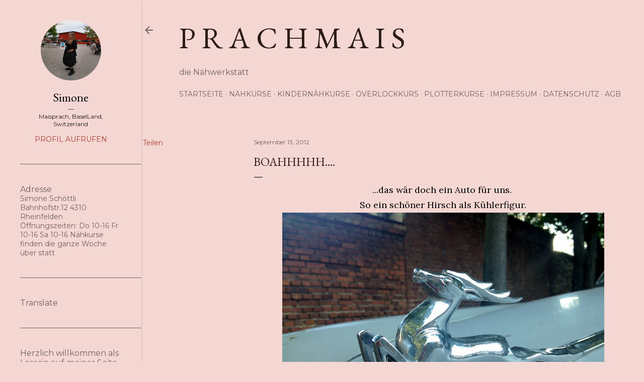

--- FILE ---
content_type: text/html; charset=UTF-8
request_url: http://www.prachmais.com/2012/09/boahhhhh.html
body_size: 32819
content:
<!DOCTYPE html>
<html dir='ltr' lang='de'>
<head>
<meta content='width=device-width, initial-scale=1' name='viewport'/>
<title>Boahhhhh....</title>
<meta content='text/html; charset=UTF-8' http-equiv='Content-Type'/>
<!-- Chrome, Firefox OS and Opera -->
<meta content='#f4d6d3' name='theme-color'/>
<!-- Windows Phone -->
<meta content='#f4d6d3' name='msapplication-navbutton-color'/>
<meta content='blogger' name='generator'/>
<link href='http://www.prachmais.com/favicon.ico' rel='icon' type='image/x-icon'/>
<link href='http://www.prachmais.com/2012/09/boahhhhh.html' rel='canonical'/>
<link rel="alternate" type="application/atom+xml" title="p r a c h m a i s - Atom" href="http://www.prachmais.com/feeds/posts/default" />
<link rel="alternate" type="application/rss+xml" title="p r a c h m a i s - RSS" href="http://www.prachmais.com/feeds/posts/default?alt=rss" />
<link rel="service.post" type="application/atom+xml" title="p r a c h m a i s - Atom" href="https://www.blogger.com/feeds/6542191209393157632/posts/default" />

<link rel="alternate" type="application/atom+xml" title="p r a c h m a i s - Atom" href="http://www.prachmais.com/feeds/6785046434487609827/comments/default" />
<!--Can't find substitution for tag [blog.ieCssRetrofitLinks]-->
<link href='https://blogger.googleusercontent.com/img/b/R29vZ2xl/AVvXsEjNKFw3721MbzxYDY2JDkSnR-VvistrmvnsnWtH3Ec-LLJsPSR06otVlCm8AHCiQ_6d61QpTWxtrbVT7Cfvjht5svJfPP2P7l3jlBs8V3n7SjFrxBJhffbPrFQzhTl0eDELRoY-Oc0LUu0/s640/IMG_3930.JPG' rel='image_src'/>
<meta content='http://www.prachmais.com/2012/09/boahhhhh.html' property='og:url'/>
<meta content='Boahhhhh....' property='og:title'/>
<meta content=' ...das wär doch ein Auto für uns.    So ein schöner Hirsch als Kühlerfigur.       2 Jungs von mir wurden in diesem Auto herum chauffiert!!!...' property='og:description'/>
<meta content='https://blogger.googleusercontent.com/img/b/R29vZ2xl/AVvXsEjNKFw3721MbzxYDY2JDkSnR-VvistrmvnsnWtH3Ec-LLJsPSR06otVlCm8AHCiQ_6d61QpTWxtrbVT7Cfvjht5svJfPP2P7l3jlBs8V3n7SjFrxBJhffbPrFQzhTl0eDELRoY-Oc0LUu0/w1200-h630-p-k-no-nu/IMG_3930.JPG' property='og:image'/>
<style type='text/css'>@font-face{font-family:'EB Garamond';font-style:normal;font-weight:400;font-display:swap;src:url(//fonts.gstatic.com/s/ebgaramond/v32/SlGDmQSNjdsmc35JDF1K5E55YMjF_7DPuGi-6_RkCY9_WamXgHlIbvw.woff2)format('woff2');unicode-range:U+0460-052F,U+1C80-1C8A,U+20B4,U+2DE0-2DFF,U+A640-A69F,U+FE2E-FE2F;}@font-face{font-family:'EB Garamond';font-style:normal;font-weight:400;font-display:swap;src:url(//fonts.gstatic.com/s/ebgaramond/v32/SlGDmQSNjdsmc35JDF1K5E55YMjF_7DPuGi-6_RkAI9_WamXgHlIbvw.woff2)format('woff2');unicode-range:U+0301,U+0400-045F,U+0490-0491,U+04B0-04B1,U+2116;}@font-face{font-family:'EB Garamond';font-style:normal;font-weight:400;font-display:swap;src:url(//fonts.gstatic.com/s/ebgaramond/v32/SlGDmQSNjdsmc35JDF1K5E55YMjF_7DPuGi-6_RkCI9_WamXgHlIbvw.woff2)format('woff2');unicode-range:U+1F00-1FFF;}@font-face{font-family:'EB Garamond';font-style:normal;font-weight:400;font-display:swap;src:url(//fonts.gstatic.com/s/ebgaramond/v32/SlGDmQSNjdsmc35JDF1K5E55YMjF_7DPuGi-6_RkB49_WamXgHlIbvw.woff2)format('woff2');unicode-range:U+0370-0377,U+037A-037F,U+0384-038A,U+038C,U+038E-03A1,U+03A3-03FF;}@font-face{font-family:'EB Garamond';font-style:normal;font-weight:400;font-display:swap;src:url(//fonts.gstatic.com/s/ebgaramond/v32/SlGDmQSNjdsmc35JDF1K5E55YMjF_7DPuGi-6_RkC49_WamXgHlIbvw.woff2)format('woff2');unicode-range:U+0102-0103,U+0110-0111,U+0128-0129,U+0168-0169,U+01A0-01A1,U+01AF-01B0,U+0300-0301,U+0303-0304,U+0308-0309,U+0323,U+0329,U+1EA0-1EF9,U+20AB;}@font-face{font-family:'EB Garamond';font-style:normal;font-weight:400;font-display:swap;src:url(//fonts.gstatic.com/s/ebgaramond/v32/SlGDmQSNjdsmc35JDF1K5E55YMjF_7DPuGi-6_RkCo9_WamXgHlIbvw.woff2)format('woff2');unicode-range:U+0100-02BA,U+02BD-02C5,U+02C7-02CC,U+02CE-02D7,U+02DD-02FF,U+0304,U+0308,U+0329,U+1D00-1DBF,U+1E00-1E9F,U+1EF2-1EFF,U+2020,U+20A0-20AB,U+20AD-20C0,U+2113,U+2C60-2C7F,U+A720-A7FF;}@font-face{font-family:'EB Garamond';font-style:normal;font-weight:400;font-display:swap;src:url(//fonts.gstatic.com/s/ebgaramond/v32/SlGDmQSNjdsmc35JDF1K5E55YMjF_7DPuGi-6_RkBI9_WamXgHlI.woff2)format('woff2');unicode-range:U+0000-00FF,U+0131,U+0152-0153,U+02BB-02BC,U+02C6,U+02DA,U+02DC,U+0304,U+0308,U+0329,U+2000-206F,U+20AC,U+2122,U+2191,U+2193,U+2212,U+2215,U+FEFF,U+FFFD;}@font-face{font-family:'Lora';font-style:normal;font-weight:400;font-display:swap;src:url(//fonts.gstatic.com/s/lora/v37/0QI6MX1D_JOuGQbT0gvTJPa787weuxJMkq18ndeYxZ2JTg.woff2)format('woff2');unicode-range:U+0460-052F,U+1C80-1C8A,U+20B4,U+2DE0-2DFF,U+A640-A69F,U+FE2E-FE2F;}@font-face{font-family:'Lora';font-style:normal;font-weight:400;font-display:swap;src:url(//fonts.gstatic.com/s/lora/v37/0QI6MX1D_JOuGQbT0gvTJPa787weuxJFkq18ndeYxZ2JTg.woff2)format('woff2');unicode-range:U+0301,U+0400-045F,U+0490-0491,U+04B0-04B1,U+2116;}@font-face{font-family:'Lora';font-style:normal;font-weight:400;font-display:swap;src:url(//fonts.gstatic.com/s/lora/v37/0QI6MX1D_JOuGQbT0gvTJPa787weuxI9kq18ndeYxZ2JTg.woff2)format('woff2');unicode-range:U+0302-0303,U+0305,U+0307-0308,U+0310,U+0312,U+0315,U+031A,U+0326-0327,U+032C,U+032F-0330,U+0332-0333,U+0338,U+033A,U+0346,U+034D,U+0391-03A1,U+03A3-03A9,U+03B1-03C9,U+03D1,U+03D5-03D6,U+03F0-03F1,U+03F4-03F5,U+2016-2017,U+2034-2038,U+203C,U+2040,U+2043,U+2047,U+2050,U+2057,U+205F,U+2070-2071,U+2074-208E,U+2090-209C,U+20D0-20DC,U+20E1,U+20E5-20EF,U+2100-2112,U+2114-2115,U+2117-2121,U+2123-214F,U+2190,U+2192,U+2194-21AE,U+21B0-21E5,U+21F1-21F2,U+21F4-2211,U+2213-2214,U+2216-22FF,U+2308-230B,U+2310,U+2319,U+231C-2321,U+2336-237A,U+237C,U+2395,U+239B-23B7,U+23D0,U+23DC-23E1,U+2474-2475,U+25AF,U+25B3,U+25B7,U+25BD,U+25C1,U+25CA,U+25CC,U+25FB,U+266D-266F,U+27C0-27FF,U+2900-2AFF,U+2B0E-2B11,U+2B30-2B4C,U+2BFE,U+3030,U+FF5B,U+FF5D,U+1D400-1D7FF,U+1EE00-1EEFF;}@font-face{font-family:'Lora';font-style:normal;font-weight:400;font-display:swap;src:url(//fonts.gstatic.com/s/lora/v37/0QI6MX1D_JOuGQbT0gvTJPa787weuxIvkq18ndeYxZ2JTg.woff2)format('woff2');unicode-range:U+0001-000C,U+000E-001F,U+007F-009F,U+20DD-20E0,U+20E2-20E4,U+2150-218F,U+2190,U+2192,U+2194-2199,U+21AF,U+21E6-21F0,U+21F3,U+2218-2219,U+2299,U+22C4-22C6,U+2300-243F,U+2440-244A,U+2460-24FF,U+25A0-27BF,U+2800-28FF,U+2921-2922,U+2981,U+29BF,U+29EB,U+2B00-2BFF,U+4DC0-4DFF,U+FFF9-FFFB,U+10140-1018E,U+10190-1019C,U+101A0,U+101D0-101FD,U+102E0-102FB,U+10E60-10E7E,U+1D2C0-1D2D3,U+1D2E0-1D37F,U+1F000-1F0FF,U+1F100-1F1AD,U+1F1E6-1F1FF,U+1F30D-1F30F,U+1F315,U+1F31C,U+1F31E,U+1F320-1F32C,U+1F336,U+1F378,U+1F37D,U+1F382,U+1F393-1F39F,U+1F3A7-1F3A8,U+1F3AC-1F3AF,U+1F3C2,U+1F3C4-1F3C6,U+1F3CA-1F3CE,U+1F3D4-1F3E0,U+1F3ED,U+1F3F1-1F3F3,U+1F3F5-1F3F7,U+1F408,U+1F415,U+1F41F,U+1F426,U+1F43F,U+1F441-1F442,U+1F444,U+1F446-1F449,U+1F44C-1F44E,U+1F453,U+1F46A,U+1F47D,U+1F4A3,U+1F4B0,U+1F4B3,U+1F4B9,U+1F4BB,U+1F4BF,U+1F4C8-1F4CB,U+1F4D6,U+1F4DA,U+1F4DF,U+1F4E3-1F4E6,U+1F4EA-1F4ED,U+1F4F7,U+1F4F9-1F4FB,U+1F4FD-1F4FE,U+1F503,U+1F507-1F50B,U+1F50D,U+1F512-1F513,U+1F53E-1F54A,U+1F54F-1F5FA,U+1F610,U+1F650-1F67F,U+1F687,U+1F68D,U+1F691,U+1F694,U+1F698,U+1F6AD,U+1F6B2,U+1F6B9-1F6BA,U+1F6BC,U+1F6C6-1F6CF,U+1F6D3-1F6D7,U+1F6E0-1F6EA,U+1F6F0-1F6F3,U+1F6F7-1F6FC,U+1F700-1F7FF,U+1F800-1F80B,U+1F810-1F847,U+1F850-1F859,U+1F860-1F887,U+1F890-1F8AD,U+1F8B0-1F8BB,U+1F8C0-1F8C1,U+1F900-1F90B,U+1F93B,U+1F946,U+1F984,U+1F996,U+1F9E9,U+1FA00-1FA6F,U+1FA70-1FA7C,U+1FA80-1FA89,U+1FA8F-1FAC6,U+1FACE-1FADC,U+1FADF-1FAE9,U+1FAF0-1FAF8,U+1FB00-1FBFF;}@font-face{font-family:'Lora';font-style:normal;font-weight:400;font-display:swap;src:url(//fonts.gstatic.com/s/lora/v37/0QI6MX1D_JOuGQbT0gvTJPa787weuxJOkq18ndeYxZ2JTg.woff2)format('woff2');unicode-range:U+0102-0103,U+0110-0111,U+0128-0129,U+0168-0169,U+01A0-01A1,U+01AF-01B0,U+0300-0301,U+0303-0304,U+0308-0309,U+0323,U+0329,U+1EA0-1EF9,U+20AB;}@font-face{font-family:'Lora';font-style:normal;font-weight:400;font-display:swap;src:url(//fonts.gstatic.com/s/lora/v37/0QI6MX1D_JOuGQbT0gvTJPa787weuxJPkq18ndeYxZ2JTg.woff2)format('woff2');unicode-range:U+0100-02BA,U+02BD-02C5,U+02C7-02CC,U+02CE-02D7,U+02DD-02FF,U+0304,U+0308,U+0329,U+1D00-1DBF,U+1E00-1E9F,U+1EF2-1EFF,U+2020,U+20A0-20AB,U+20AD-20C0,U+2113,U+2C60-2C7F,U+A720-A7FF;}@font-face{font-family:'Lora';font-style:normal;font-weight:400;font-display:swap;src:url(//fonts.gstatic.com/s/lora/v37/0QI6MX1D_JOuGQbT0gvTJPa787weuxJBkq18ndeYxZ0.woff2)format('woff2');unicode-range:U+0000-00FF,U+0131,U+0152-0153,U+02BB-02BC,U+02C6,U+02DA,U+02DC,U+0304,U+0308,U+0329,U+2000-206F,U+20AC,U+2122,U+2191,U+2193,U+2212,U+2215,U+FEFF,U+FFFD;}@font-face{font-family:'Montserrat';font-style:normal;font-weight:400;font-display:swap;src:url(//fonts.gstatic.com/s/montserrat/v31/JTUSjIg1_i6t8kCHKm459WRhyyTh89ZNpQ.woff2)format('woff2');unicode-range:U+0460-052F,U+1C80-1C8A,U+20B4,U+2DE0-2DFF,U+A640-A69F,U+FE2E-FE2F;}@font-face{font-family:'Montserrat';font-style:normal;font-weight:400;font-display:swap;src:url(//fonts.gstatic.com/s/montserrat/v31/JTUSjIg1_i6t8kCHKm459W1hyyTh89ZNpQ.woff2)format('woff2');unicode-range:U+0301,U+0400-045F,U+0490-0491,U+04B0-04B1,U+2116;}@font-face{font-family:'Montserrat';font-style:normal;font-weight:400;font-display:swap;src:url(//fonts.gstatic.com/s/montserrat/v31/JTUSjIg1_i6t8kCHKm459WZhyyTh89ZNpQ.woff2)format('woff2');unicode-range:U+0102-0103,U+0110-0111,U+0128-0129,U+0168-0169,U+01A0-01A1,U+01AF-01B0,U+0300-0301,U+0303-0304,U+0308-0309,U+0323,U+0329,U+1EA0-1EF9,U+20AB;}@font-face{font-family:'Montserrat';font-style:normal;font-weight:400;font-display:swap;src:url(//fonts.gstatic.com/s/montserrat/v31/JTUSjIg1_i6t8kCHKm459WdhyyTh89ZNpQ.woff2)format('woff2');unicode-range:U+0100-02BA,U+02BD-02C5,U+02C7-02CC,U+02CE-02D7,U+02DD-02FF,U+0304,U+0308,U+0329,U+1D00-1DBF,U+1E00-1E9F,U+1EF2-1EFF,U+2020,U+20A0-20AB,U+20AD-20C0,U+2113,U+2C60-2C7F,U+A720-A7FF;}@font-face{font-family:'Montserrat';font-style:normal;font-weight:400;font-display:swap;src:url(//fonts.gstatic.com/s/montserrat/v31/JTUSjIg1_i6t8kCHKm459WlhyyTh89Y.woff2)format('woff2');unicode-range:U+0000-00FF,U+0131,U+0152-0153,U+02BB-02BC,U+02C6,U+02DA,U+02DC,U+0304,U+0308,U+0329,U+2000-206F,U+20AC,U+2122,U+2191,U+2193,U+2212,U+2215,U+FEFF,U+FFFD;}@font-face{font-family:'Montserrat';font-style:normal;font-weight:700;font-display:swap;src:url(//fonts.gstatic.com/s/montserrat/v31/JTUSjIg1_i6t8kCHKm459WRhyyTh89ZNpQ.woff2)format('woff2');unicode-range:U+0460-052F,U+1C80-1C8A,U+20B4,U+2DE0-2DFF,U+A640-A69F,U+FE2E-FE2F;}@font-face{font-family:'Montserrat';font-style:normal;font-weight:700;font-display:swap;src:url(//fonts.gstatic.com/s/montserrat/v31/JTUSjIg1_i6t8kCHKm459W1hyyTh89ZNpQ.woff2)format('woff2');unicode-range:U+0301,U+0400-045F,U+0490-0491,U+04B0-04B1,U+2116;}@font-face{font-family:'Montserrat';font-style:normal;font-weight:700;font-display:swap;src:url(//fonts.gstatic.com/s/montserrat/v31/JTUSjIg1_i6t8kCHKm459WZhyyTh89ZNpQ.woff2)format('woff2');unicode-range:U+0102-0103,U+0110-0111,U+0128-0129,U+0168-0169,U+01A0-01A1,U+01AF-01B0,U+0300-0301,U+0303-0304,U+0308-0309,U+0323,U+0329,U+1EA0-1EF9,U+20AB;}@font-face{font-family:'Montserrat';font-style:normal;font-weight:700;font-display:swap;src:url(//fonts.gstatic.com/s/montserrat/v31/JTUSjIg1_i6t8kCHKm459WdhyyTh89ZNpQ.woff2)format('woff2');unicode-range:U+0100-02BA,U+02BD-02C5,U+02C7-02CC,U+02CE-02D7,U+02DD-02FF,U+0304,U+0308,U+0329,U+1D00-1DBF,U+1E00-1E9F,U+1EF2-1EFF,U+2020,U+20A0-20AB,U+20AD-20C0,U+2113,U+2C60-2C7F,U+A720-A7FF;}@font-face{font-family:'Montserrat';font-style:normal;font-weight:700;font-display:swap;src:url(//fonts.gstatic.com/s/montserrat/v31/JTUSjIg1_i6t8kCHKm459WlhyyTh89Y.woff2)format('woff2');unicode-range:U+0000-00FF,U+0131,U+0152-0153,U+02BB-02BC,U+02C6,U+02DA,U+02DC,U+0304,U+0308,U+0329,U+2000-206F,U+20AC,U+2122,U+2191,U+2193,U+2212,U+2215,U+FEFF,U+FFFD;}</style>
<style id='page-skin-1' type='text/css'><!--
/*! normalize.css v3.0.1 | MIT License | git.io/normalize */html{font-family:sans-serif;-ms-text-size-adjust:100%;-webkit-text-size-adjust:100%}body{margin:0}article,aside,details,figcaption,figure,footer,header,hgroup,main,nav,section,summary{display:block}audio,canvas,progress,video{display:inline-block;vertical-align:baseline}audio:not([controls]){display:none;height:0}[hidden],template{display:none}a{background:transparent}a:active,a:hover{outline:0}abbr[title]{border-bottom:1px dotted}b,strong{font-weight:bold}dfn{font-style:italic}h1{font-size:2em;margin:.67em 0}mark{background:#ff0;color:#000}small{font-size:80%}sub,sup{font-size:75%;line-height:0;position:relative;vertical-align:baseline}sup{top:-0.5em}sub{bottom:-0.25em}img{border:0}svg:not(:root){overflow:hidden}figure{margin:1em 40px}hr{-moz-box-sizing:content-box;box-sizing:content-box;height:0}pre{overflow:auto}code,kbd,pre,samp{font-family:monospace,monospace;font-size:1em}button,input,optgroup,select,textarea{color:inherit;font:inherit;margin:0}button{overflow:visible}button,select{text-transform:none}button,html input[type="button"],input[type="reset"],input[type="submit"]{-webkit-appearance:button;cursor:pointer}button[disabled],html input[disabled]{cursor:default}button::-moz-focus-inner,input::-moz-focus-inner{border:0;padding:0}input{line-height:normal}input[type="checkbox"],input[type="radio"]{box-sizing:border-box;padding:0}input[type="number"]::-webkit-inner-spin-button,input[type="number"]::-webkit-outer-spin-button{height:auto}input[type="search"]{-webkit-appearance:textfield;-moz-box-sizing:content-box;-webkit-box-sizing:content-box;box-sizing:content-box}input[type="search"]::-webkit-search-cancel-button,input[type="search"]::-webkit-search-decoration{-webkit-appearance:none}fieldset{border:1px solid #c0c0c0;margin:0 2px;padding:.35em .625em .75em}legend{border:0;padding:0}textarea{overflow:auto}optgroup{font-weight:bold}table{border-collapse:collapse;border-spacing:0}td,th{padding:0}
/*!************************************************
* Blogger Template Style
* Name: Soho
**************************************************/
body{
overflow-wrap:break-word;
word-break:break-word;
word-wrap:break-word
}
.hidden{
display:none
}
.invisible{
visibility:hidden
}
.container::after,.float-container::after{
clear:both;
content:"";
display:table
}
.clearboth{
clear:both
}
#comments .comment .comment-actions,.subscribe-popup .FollowByEmail .follow-by-email-submit{
background:0 0;
border:0;
box-shadow:none;
color:#a93e33;
cursor:pointer;
font-size:14px;
font-weight:700;
outline:0;
text-decoration:none;
text-transform:uppercase;
width:auto
}
.dim-overlay{
background-color:rgba(0,0,0,.54);
height:100vh;
left:0;
position:fixed;
top:0;
width:100%
}
#sharing-dim-overlay{
background-color:transparent
}
input::-ms-clear{
display:none
}
.blogger-logo,.svg-icon-24.blogger-logo{
fill:#ff9800;
opacity:1
}
.loading-spinner-large{
-webkit-animation:mspin-rotate 1.568s infinite linear;
animation:mspin-rotate 1.568s infinite linear;
height:48px;
overflow:hidden;
position:absolute;
width:48px;
z-index:200
}
.loading-spinner-large>div{
-webkit-animation:mspin-revrot 5332ms infinite steps(4);
animation:mspin-revrot 5332ms infinite steps(4)
}
.loading-spinner-large>div>div{
-webkit-animation:mspin-singlecolor-large-film 1333ms infinite steps(81);
animation:mspin-singlecolor-large-film 1333ms infinite steps(81);
background-size:100%;
height:48px;
width:3888px
}
.mspin-black-large>div>div,.mspin-grey_54-large>div>div{
background-image:url(https://www.blogblog.com/indie/mspin_black_large.svg)
}
.mspin-white-large>div>div{
background-image:url(https://www.blogblog.com/indie/mspin_white_large.svg)
}
.mspin-grey_54-large{
opacity:.54
}
@-webkit-keyframes mspin-singlecolor-large-film{
from{
-webkit-transform:translateX(0);
transform:translateX(0)
}
to{
-webkit-transform:translateX(-3888px);
transform:translateX(-3888px)
}
}
@keyframes mspin-singlecolor-large-film{
from{
-webkit-transform:translateX(0);
transform:translateX(0)
}
to{
-webkit-transform:translateX(-3888px);
transform:translateX(-3888px)
}
}
@-webkit-keyframes mspin-rotate{
from{
-webkit-transform:rotate(0);
transform:rotate(0)
}
to{
-webkit-transform:rotate(360deg);
transform:rotate(360deg)
}
}
@keyframes mspin-rotate{
from{
-webkit-transform:rotate(0);
transform:rotate(0)
}
to{
-webkit-transform:rotate(360deg);
transform:rotate(360deg)
}
}
@-webkit-keyframes mspin-revrot{
from{
-webkit-transform:rotate(0);
transform:rotate(0)
}
to{
-webkit-transform:rotate(-360deg);
transform:rotate(-360deg)
}
}
@keyframes mspin-revrot{
from{
-webkit-transform:rotate(0);
transform:rotate(0)
}
to{
-webkit-transform:rotate(-360deg);
transform:rotate(-360deg)
}
}
.skip-navigation{
background-color:#fff;
box-sizing:border-box;
color:#000;
display:block;
height:0;
left:0;
line-height:50px;
overflow:hidden;
padding-top:0;
position:fixed;
text-align:center;
top:0;
-webkit-transition:box-shadow .3s,height .3s,padding-top .3s;
transition:box-shadow .3s,height .3s,padding-top .3s;
width:100%;
z-index:900
}
.skip-navigation:focus{
box-shadow:0 4px 5px 0 rgba(0,0,0,.14),0 1px 10px 0 rgba(0,0,0,.12),0 2px 4px -1px rgba(0,0,0,.2);
height:50px
}
#main{
outline:0
}
.main-heading{
position:absolute;
clip:rect(1px,1px,1px,1px);
padding:0;
border:0;
height:1px;
width:1px;
overflow:hidden
}
.Attribution{
margin-top:1em;
text-align:center
}
.Attribution .blogger img,.Attribution .blogger svg{
vertical-align:bottom
}
.Attribution .blogger img{
margin-right:.5em
}
.Attribution div{
line-height:24px;
margin-top:.5em
}
.Attribution .copyright,.Attribution .image-attribution{
font-size:.7em;
margin-top:1.5em
}
.BLOG_mobile_video_class{
display:none
}
.bg-photo{
background-attachment:scroll!important
}
body .CSS_LIGHTBOX{
z-index:900
}
.extendable .show-less,.extendable .show-more{
border-color:#a93e33;
color:#a93e33;
margin-top:8px
}
.extendable .show-less.hidden,.extendable .show-more.hidden{
display:none
}
.inline-ad{
display:none;
max-width:100%;
overflow:hidden
}
.adsbygoogle{
display:block
}
#cookieChoiceInfo{
bottom:0;
top:auto
}
iframe.b-hbp-video{
border:0
}
.post-body img{
max-width:100%
}
.post-body iframe{
max-width:100%
}
.post-body a[imageanchor="1"]{
display:inline-block
}
.byline{
margin-right:1em
}
.byline:last-child{
margin-right:0
}
.link-copied-dialog{
max-width:520px;
outline:0
}
.link-copied-dialog .modal-dialog-buttons{
margin-top:8px
}
.link-copied-dialog .goog-buttonset-default{
background:0 0;
border:0
}
.link-copied-dialog .goog-buttonset-default:focus{
outline:0
}
.paging-control-container{
margin-bottom:16px
}
.paging-control-container .paging-control{
display:inline-block
}
.paging-control-container .comment-range-text::after,.paging-control-container .paging-control{
color:#a93e33
}
.paging-control-container .comment-range-text,.paging-control-container .paging-control{
margin-right:8px
}
.paging-control-container .comment-range-text::after,.paging-control-container .paging-control::after{
content:"\b7";
cursor:default;
padding-left:8px;
pointer-events:none
}
.paging-control-container .comment-range-text:last-child::after,.paging-control-container .paging-control:last-child::after{
content:none
}
.byline.reactions iframe{
height:20px
}
.b-notification{
color:#000;
background-color:#fff;
border-bottom:solid 1px #000;
box-sizing:border-box;
padding:16px 32px;
text-align:center
}
.b-notification.visible{
-webkit-transition:margin-top .3s cubic-bezier(.4,0,.2,1);
transition:margin-top .3s cubic-bezier(.4,0,.2,1)
}
.b-notification.invisible{
position:absolute
}
.b-notification-close{
position:absolute;
right:8px;
top:8px
}
.no-posts-message{
line-height:40px;
text-align:center
}
@media screen and (max-width:1233px){
body.item-view .post-body a[imageanchor="1"][style*="float: left;"],body.item-view .post-body a[imageanchor="1"][style*="float: right;"]{
float:none!important;
clear:none!important
}
body.item-view .post-body a[imageanchor="1"] img{
display:block;
height:auto;
margin:0 auto
}
body.item-view .post-body>.separator:first-child>a[imageanchor="1"]:first-child{
margin-top:20px
}
.post-body a[imageanchor]{
display:block
}
body.item-view .post-body a[imageanchor="1"]{
margin-left:0!important;
margin-right:0!important
}
body.item-view .post-body a[imageanchor="1"]+a[imageanchor="1"]{
margin-top:16px
}
}
.item-control{
display:none
}
#comments{
border-top:1px dashed rgba(0,0,0,.54);
margin-top:20px;
padding:20px
}
#comments .comment-thread ol{
margin:0;
padding-left:0;
padding-left:0
}
#comments .comment .comment-replybox-single,#comments .comment-thread .comment-replies{
margin-left:60px
}
#comments .comment-thread .thread-count{
display:none
}
#comments .comment{
list-style-type:none;
padding:0 0 30px;
position:relative
}
#comments .comment .comment{
padding-bottom:8px
}
.comment .avatar-image-container{
position:absolute
}
.comment .avatar-image-container img{
border-radius:50%
}
.avatar-image-container svg,.comment .avatar-image-container .avatar-icon{
border-radius:50%;
border:solid 1px #000000;
box-sizing:border-box;
fill:#000000;
height:35px;
margin:0;
padding:7px;
width:35px
}
.comment .comment-block{
margin-top:10px;
margin-left:60px;
padding-bottom:0
}
#comments .comment-author-header-wrapper{
margin-left:40px
}
#comments .comment .thread-expanded .comment-block{
padding-bottom:20px
}
#comments .comment .comment-header .user,#comments .comment .comment-header .user a{
color:#000000;
font-style:normal;
font-weight:700
}
#comments .comment .comment-actions{
bottom:0;
margin-bottom:15px;
position:absolute
}
#comments .comment .comment-actions>*{
margin-right:8px
}
#comments .comment .comment-header .datetime{
bottom:0;
color:rgba(0, 0, 0, 0.54);
display:inline-block;
font-size:13px;
font-style:italic;
margin-left:8px
}
#comments .comment .comment-footer .comment-timestamp a,#comments .comment .comment-header .datetime a{
color:rgba(0, 0, 0, 0.54)
}
#comments .comment .comment-content,.comment .comment-body{
margin-top:12px;
word-break:break-word
}
.comment-body{
margin-bottom:12px
}
#comments.embed[data-num-comments="0"]{
border:0;
margin-top:0;
padding-top:0
}
#comments.embed[data-num-comments="0"] #comment-post-message,#comments.embed[data-num-comments="0"] div.comment-form>p,#comments.embed[data-num-comments="0"] p.comment-footer{
display:none
}
#comment-editor-src{
display:none
}
.comments .comments-content .loadmore.loaded{
max-height:0;
opacity:0;
overflow:hidden
}
.extendable .remaining-items{
height:0;
overflow:hidden;
-webkit-transition:height .3s cubic-bezier(.4,0,.2,1);
transition:height .3s cubic-bezier(.4,0,.2,1)
}
.extendable .remaining-items.expanded{
height:auto
}
.svg-icon-24,.svg-icon-24-button{
cursor:pointer;
height:24px;
width:24px;
min-width:24px
}
.touch-icon{
margin:-12px;
padding:12px
}
.touch-icon:active,.touch-icon:focus{
background-color:rgba(153,153,153,.4);
border-radius:50%
}
svg:not(:root).touch-icon{
overflow:visible
}
html[dir=rtl] .rtl-reversible-icon{
-webkit-transform:scaleX(-1);
-ms-transform:scaleX(-1);
transform:scaleX(-1)
}
.svg-icon-24-button,.touch-icon-button{
background:0 0;
border:0;
margin:0;
outline:0;
padding:0
}
.touch-icon-button .touch-icon:active,.touch-icon-button .touch-icon:focus{
background-color:transparent
}
.touch-icon-button:active .touch-icon,.touch-icon-button:focus .touch-icon{
background-color:rgba(153,153,153,.4);
border-radius:50%
}
.Profile .default-avatar-wrapper .avatar-icon{
border-radius:50%;
border:solid 1px #000000;
box-sizing:border-box;
fill:#000000;
margin:0
}
.Profile .individual .default-avatar-wrapper .avatar-icon{
padding:25px
}
.Profile .individual .avatar-icon,.Profile .individual .profile-img{
height:120px;
width:120px
}
.Profile .team .default-avatar-wrapper .avatar-icon{
padding:8px
}
.Profile .team .avatar-icon,.Profile .team .default-avatar-wrapper,.Profile .team .profile-img{
height:40px;
width:40px
}
.snippet-container{
margin:0;
position:relative;
overflow:hidden
}
.snippet-fade{
bottom:0;
box-sizing:border-box;
position:absolute;
width:96px
}
.snippet-fade{
right:0
}
.snippet-fade:after{
content:"\2026"
}
.snippet-fade:after{
float:right
}
.centered-top-container.sticky{
left:0;
position:fixed;
right:0;
top:0;
width:auto;
z-index:50;
-webkit-transition-property:opacity,-webkit-transform;
transition-property:opacity,-webkit-transform;
transition-property:transform,opacity;
transition-property:transform,opacity,-webkit-transform;
-webkit-transition-duration:.2s;
transition-duration:.2s;
-webkit-transition-timing-function:cubic-bezier(.4,0,.2,1);
transition-timing-function:cubic-bezier(.4,0,.2,1)
}
.centered-top-placeholder{
display:none
}
.collapsed-header .centered-top-placeholder{
display:block
}
.centered-top-container .Header .replaced h1,.centered-top-placeholder .Header .replaced h1{
display:none
}
.centered-top-container.sticky .Header .replaced h1{
display:block
}
.centered-top-container.sticky .Header .header-widget{
background:0 0
}
.centered-top-container.sticky .Header .header-image-wrapper{
display:none
}
.centered-top-container img,.centered-top-placeholder img{
max-width:100%
}
.collapsible{
-webkit-transition:height .3s cubic-bezier(.4,0,.2,1);
transition:height .3s cubic-bezier(.4,0,.2,1)
}
.collapsible,.collapsible>summary{
display:block;
overflow:hidden
}
.collapsible>:not(summary){
display:none
}
.collapsible[open]>:not(summary){
display:block
}
.collapsible:focus,.collapsible>summary:focus{
outline:0
}
.collapsible>summary{
cursor:pointer;
display:block;
padding:0
}
.collapsible:focus>summary,.collapsible>summary:focus{
background-color:transparent
}
.collapsible>summary::-webkit-details-marker{
display:none
}
.collapsible-title{
-webkit-box-align:center;
-webkit-align-items:center;
-ms-flex-align:center;
align-items:center;
display:-webkit-box;
display:-webkit-flex;
display:-ms-flexbox;
display:flex
}
.collapsible-title .title{
-webkit-box-flex:1;
-webkit-flex:1 1 auto;
-ms-flex:1 1 auto;
flex:1 1 auto;
-webkit-box-ordinal-group:1;
-webkit-order:0;
-ms-flex-order:0;
order:0;
overflow:hidden;
text-overflow:ellipsis;
white-space:nowrap
}
.collapsible-title .chevron-down,.collapsible[open] .collapsible-title .chevron-up{
display:block
}
.collapsible-title .chevron-up,.collapsible[open] .collapsible-title .chevron-down{
display:none
}
.flat-button{
cursor:pointer;
display:inline-block;
font-weight:700;
text-transform:uppercase;
border-radius:2px;
padding:8px;
margin:-8px
}
.flat-icon-button{
background:0 0;
border:0;
margin:0;
outline:0;
padding:0;
margin:-12px;
padding:12px;
cursor:pointer;
box-sizing:content-box;
display:inline-block;
line-height:0
}
.flat-icon-button,.flat-icon-button .splash-wrapper{
border-radius:50%
}
.flat-icon-button .splash.animate{
-webkit-animation-duration:.3s;
animation-duration:.3s
}
.overflowable-container{
max-height:28px;
overflow:hidden;
position:relative
}
.overflow-button{
cursor:pointer
}
#overflowable-dim-overlay{
background:0 0
}
.overflow-popup{
box-shadow:0 2px 2px 0 rgba(0,0,0,.14),0 3px 1px -2px rgba(0,0,0,.2),0 1px 5px 0 rgba(0,0,0,.12);
background-color:#f4d6d3;
left:0;
max-width:calc(100% - 32px);
position:absolute;
top:0;
visibility:hidden;
z-index:101
}
.overflow-popup ul{
list-style:none
}
.overflow-popup .tabs li,.overflow-popup li{
display:block;
height:auto
}
.overflow-popup .tabs li{
padding-left:0;
padding-right:0
}
.overflow-button.hidden,.overflow-popup .tabs li.hidden,.overflow-popup li.hidden{
display:none
}
.search{
display:-webkit-box;
display:-webkit-flex;
display:-ms-flexbox;
display:flex;
line-height:24px;
width:24px
}
.search.focused{
width:100%
}
.search.focused .section{
width:100%
}
.search form{
z-index:101
}
.search h3{
display:none
}
.search form{
display:-webkit-box;
display:-webkit-flex;
display:-ms-flexbox;
display:flex;
-webkit-box-flex:1;
-webkit-flex:1 0 0;
-ms-flex:1 0 0px;
flex:1 0 0;
border-bottom:solid 1px transparent;
padding-bottom:8px
}
.search form>*{
display:none
}
.search.focused form>*{
display:block
}
.search .search-input label{
display:none
}
.centered-top-placeholder.cloned .search form{
z-index:30
}
.search.focused form{
border-color:rgba(0, 0, 0, 0.54);
position:relative;
width:auto
}
.collapsed-header .centered-top-container .search.focused form{
border-bottom-color:transparent
}
.search-expand{
-webkit-box-flex:0;
-webkit-flex:0 0 auto;
-ms-flex:0 0 auto;
flex:0 0 auto
}
.search-expand-text{
display:none
}
.search-close{
display:inline;
vertical-align:middle
}
.search-input{
-webkit-box-flex:1;
-webkit-flex:1 0 1px;
-ms-flex:1 0 1px;
flex:1 0 1px
}
.search-input input{
background:0 0;
border:0;
box-sizing:border-box;
color:rgba(0, 0, 0, 0.54);
display:inline-block;
outline:0;
width:calc(100% - 48px)
}
.search-input input.no-cursor{
color:transparent;
text-shadow:0 0 0 rgba(0, 0, 0, 0.54)
}
.collapsed-header .centered-top-container .search-action,.collapsed-header .centered-top-container .search-input input{
color:rgba(0, 0, 0, 0.54)
}
.collapsed-header .centered-top-container .search-input input.no-cursor{
color:transparent;
text-shadow:0 0 0 rgba(0, 0, 0, 0.54)
}
.collapsed-header .centered-top-container .search-input input.no-cursor:focus,.search-input input.no-cursor:focus{
outline:0
}
.search-focused>*{
visibility:hidden
}
.search-focused .search,.search-focused .search-icon{
visibility:visible
}
.search.focused .search-action{
display:block
}
.search.focused .search-action:disabled{
opacity:.3
}
.widget.Sharing .sharing-button{
display:none
}
.widget.Sharing .sharing-buttons li{
padding:0
}
.widget.Sharing .sharing-buttons li span{
display:none
}
.post-share-buttons{
position:relative
}
.centered-bottom .share-buttons .svg-icon-24,.share-buttons .svg-icon-24{
fill:#000000
}
.sharing-open.touch-icon-button:active .touch-icon,.sharing-open.touch-icon-button:focus .touch-icon{
background-color:transparent
}
.share-buttons{
background-color:#f4d6d3;
border-radius:2px;
box-shadow:0 2px 2px 0 rgba(0,0,0,.14),0 3px 1px -2px rgba(0,0,0,.2),0 1px 5px 0 rgba(0,0,0,.12);
color:#000000;
list-style:none;
margin:0;
padding:8px 0;
position:absolute;
top:-11px;
min-width:200px;
z-index:101
}
.share-buttons.hidden{
display:none
}
.sharing-button{
background:0 0;
border:0;
margin:0;
outline:0;
padding:0;
cursor:pointer
}
.share-buttons li{
margin:0;
height:48px
}
.share-buttons li:last-child{
margin-bottom:0
}
.share-buttons li .sharing-platform-button{
box-sizing:border-box;
cursor:pointer;
display:block;
height:100%;
margin-bottom:0;
padding:0 16px;
position:relative;
width:100%
}
.share-buttons li .sharing-platform-button:focus,.share-buttons li .sharing-platform-button:hover{
background-color:rgba(128,128,128,.1);
outline:0
}
.share-buttons li svg[class*=" sharing-"],.share-buttons li svg[class^=sharing-]{
position:absolute;
top:10px
}
.share-buttons li span.sharing-platform-button{
position:relative;
top:0
}
.share-buttons li .platform-sharing-text{
display:block;
font-size:16px;
line-height:48px;
white-space:nowrap
}
.share-buttons li .platform-sharing-text{
margin-left:56px
}
.sidebar-container{
background-color:#f7f7f7;
max-width:281px;
overflow-y:auto;
-webkit-transition-property:-webkit-transform;
transition-property:-webkit-transform;
transition-property:transform;
transition-property:transform,-webkit-transform;
-webkit-transition-duration:.3s;
transition-duration:.3s;
-webkit-transition-timing-function:cubic-bezier(0,0,.2,1);
transition-timing-function:cubic-bezier(0,0,.2,1);
width:281px;
z-index:101;
-webkit-overflow-scrolling:touch
}
.sidebar-container .navigation{
line-height:0;
padding:16px
}
.sidebar-container .sidebar-back{
cursor:pointer
}
.sidebar-container .widget{
background:0 0;
margin:0 16px;
padding:16px 0
}
.sidebar-container .widget .title{
color:rgba(0, 0, 0, 0.54);
margin:0
}
.sidebar-container .widget ul{
list-style:none;
margin:0;
padding:0
}
.sidebar-container .widget ul ul{
margin-left:1em
}
.sidebar-container .widget li{
font-size:16px;
line-height:normal
}
.sidebar-container .widget+.widget{
border-top:1px dashed rgba(0, 0, 0, 0.54)
}
.BlogArchive li{
margin:16px 0
}
.BlogArchive li:last-child{
margin-bottom:0
}
.Label li a{
display:inline-block
}
.BlogArchive .post-count,.Label .label-count{
float:right;
margin-left:.25em
}
.BlogArchive .post-count::before,.Label .label-count::before{
content:"("
}
.BlogArchive .post-count::after,.Label .label-count::after{
content:")"
}
.widget.Translate .skiptranslate>div{
display:block!important
}
.widget.Profile .profile-link{
display:-webkit-box;
display:-webkit-flex;
display:-ms-flexbox;
display:flex
}
.widget.Profile .team-member .default-avatar-wrapper,.widget.Profile .team-member .profile-img{
-webkit-box-flex:0;
-webkit-flex:0 0 auto;
-ms-flex:0 0 auto;
flex:0 0 auto;
margin-right:1em
}
.widget.Profile .individual .profile-link{
-webkit-box-orient:vertical;
-webkit-box-direction:normal;
-webkit-flex-direction:column;
-ms-flex-direction:column;
flex-direction:column
}
.widget.Profile .team .profile-link .profile-name{
-webkit-align-self:center;
-ms-flex-item-align:center;
align-self:center;
display:block;
-webkit-box-flex:1;
-webkit-flex:1 1 auto;
-ms-flex:1 1 auto;
flex:1 1 auto
}
.dim-overlay{
background-color:rgba(0,0,0,.54);
z-index:100
}
body.sidebar-visible{
overflow-y:hidden
}
@media screen and (max-width:1273px){
.sidebar-container{
bottom:0;
position:fixed;
top:0;
left:0;
right:auto
}
.sidebar-container.sidebar-invisible{
-webkit-transition-timing-function:cubic-bezier(.4,0,.6,1);
transition-timing-function:cubic-bezier(.4,0,.6,1)
}
html[dir=ltr] .sidebar-container.sidebar-invisible{
-webkit-transform:translateX(-281px);
-ms-transform:translateX(-281px);
transform:translateX(-281px)
}
html[dir=rtl] .sidebar-container.sidebar-invisible{
-webkit-transform:translateX(281px);
-ms-transform:translateX(281px);
transform:translateX(281px)
}
}
@media screen and (min-width:1274px){
.sidebar-container{
position:absolute;
top:0;
left:0;
right:auto
}
.sidebar-container .navigation{
display:none
}
}
.dialog{
box-shadow:0 2px 2px 0 rgba(0,0,0,.14),0 3px 1px -2px rgba(0,0,0,.2),0 1px 5px 0 rgba(0,0,0,.12);
background:#f4d6d3;
box-sizing:border-box;
color:#000000;
padding:30px;
position:fixed;
text-align:center;
width:calc(100% - 24px);
z-index:101
}
.dialog input[type=email],.dialog input[type=text]{
background-color:transparent;
border:0;
border-bottom:solid 1px rgba(0,0,0,.12);
color:#000000;
display:block;
font-family:EB Garamond, serif;
font-size:16px;
line-height:24px;
margin:auto;
padding-bottom:7px;
outline:0;
text-align:center;
width:100%
}
.dialog input[type=email]::-webkit-input-placeholder,.dialog input[type=text]::-webkit-input-placeholder{
color:#000000
}
.dialog input[type=email]::-moz-placeholder,.dialog input[type=text]::-moz-placeholder{
color:#000000
}
.dialog input[type=email]:-ms-input-placeholder,.dialog input[type=text]:-ms-input-placeholder{
color:#000000
}
.dialog input[type=email]::-ms-input-placeholder,.dialog input[type=text]::-ms-input-placeholder{
color:#000000
}
.dialog input[type=email]::placeholder,.dialog input[type=text]::placeholder{
color:#000000
}
.dialog input[type=email]:focus,.dialog input[type=text]:focus{
border-bottom:solid 2px #a93e33;
padding-bottom:6px
}
.dialog input.no-cursor{
color:transparent;
text-shadow:0 0 0 #000000
}
.dialog input.no-cursor:focus{
outline:0
}
.dialog input.no-cursor:focus{
outline:0
}
.dialog input[type=submit]{
font-family:EB Garamond, serif
}
.dialog .goog-buttonset-default{
color:#a93e33
}
.subscribe-popup{
max-width:364px
}
.subscribe-popup h3{
color:#2c1d14;
font-size:1.8em;
margin-top:0
}
.subscribe-popup .FollowByEmail h3{
display:none
}
.subscribe-popup .FollowByEmail .follow-by-email-submit{
color:#a93e33;
display:inline-block;
margin:0 auto;
margin-top:24px;
width:auto;
white-space:normal
}
.subscribe-popup .FollowByEmail .follow-by-email-submit:disabled{
cursor:default;
opacity:.3
}
@media (max-width:800px){
.blog-name div.widget.Subscribe{
margin-bottom:16px
}
body.item-view .blog-name div.widget.Subscribe{
margin:8px auto 16px auto;
width:100%
}
}
body#layout .bg-photo,body#layout .bg-photo-overlay{
display:none
}
body#layout .page_body{
padding:0;
position:relative;
top:0
}
body#layout .page{
display:inline-block;
left:inherit;
position:relative;
vertical-align:top;
width:540px
}
body#layout .centered{
max-width:954px
}
body#layout .navigation{
display:none
}
body#layout .sidebar-container{
display:inline-block;
width:40%
}
body#layout .hamburger-menu,body#layout .search{
display:none
}
body{
background-color:#f4d6d3;
color:#000000;
font:normal 400 20px EB Garamond, serif;
height:100%;
margin:0;
min-height:100vh
}
h1,h2,h3,h4,h5,h6{
font-weight:400
}
a{
color:#a93e33;
text-decoration:none
}
.dim-overlay{
z-index:100
}
body.sidebar-visible .page_body{
overflow-y:scroll
}
.widget .title{
color:rgba(0, 0, 0, 0.54);
font:normal 400 12px Montserrat, sans-serif
}
.extendable .show-less,.extendable .show-more{
color:#a93e33;
font:normal 400 12px Montserrat, sans-serif;
margin:12px -8px 0 -8px;
text-transform:uppercase
}
.footer .widget,.main .widget{
margin:50px 0
}
.main .widget .title{
text-transform:uppercase
}
.inline-ad{
display:block;
margin-top:50px
}
.adsbygoogle{
text-align:center
}
.page_body{
display:-webkit-box;
display:-webkit-flex;
display:-ms-flexbox;
display:flex;
-webkit-box-orient:vertical;
-webkit-box-direction:normal;
-webkit-flex-direction:column;
-ms-flex-direction:column;
flex-direction:column;
min-height:100vh;
position:relative;
z-index:20
}
.page_body>*{
-webkit-box-flex:0;
-webkit-flex:0 0 auto;
-ms-flex:0 0 auto;
flex:0 0 auto
}
.page_body>#footer{
margin-top:auto
}
.centered-bottom,.centered-top{
margin:0 32px;
max-width:100%
}
.centered-top{
padding-bottom:12px;
padding-top:12px
}
.sticky .centered-top{
padding-bottom:0;
padding-top:0
}
.centered-top-container,.centered-top-placeholder{
background:#f4d6d3
}
.centered-top{
display:-webkit-box;
display:-webkit-flex;
display:-ms-flexbox;
display:flex;
-webkit-flex-wrap:wrap;
-ms-flex-wrap:wrap;
flex-wrap:wrap;
-webkit-box-pack:justify;
-webkit-justify-content:space-between;
-ms-flex-pack:justify;
justify-content:space-between;
position:relative
}
.sticky .centered-top{
-webkit-flex-wrap:nowrap;
-ms-flex-wrap:nowrap;
flex-wrap:nowrap
}
.centered-top-container .svg-icon-24,.centered-top-placeholder .svg-icon-24{
fill:rgba(0, 0, 0, 0.54)
}
.back-button-container,.hamburger-menu-container{
-webkit-box-flex:0;
-webkit-flex:0 0 auto;
-ms-flex:0 0 auto;
flex:0 0 auto;
height:48px;
-webkit-box-ordinal-group:2;
-webkit-order:1;
-ms-flex-order:1;
order:1
}
.sticky .back-button-container,.sticky .hamburger-menu-container{
-webkit-box-ordinal-group:2;
-webkit-order:1;
-ms-flex-order:1;
order:1
}
.back-button,.hamburger-menu,.search-expand-icon{
cursor:pointer;
margin-top:0
}
.search{
-webkit-box-align:start;
-webkit-align-items:flex-start;
-ms-flex-align:start;
align-items:flex-start;
-webkit-box-flex:0;
-webkit-flex:0 0 auto;
-ms-flex:0 0 auto;
flex:0 0 auto;
height:48px;
margin-left:24px;
-webkit-box-ordinal-group:4;
-webkit-order:3;
-ms-flex-order:3;
order:3
}
.search,.search.focused{
width:auto
}
.search.focused{
position:static
}
.sticky .search{
display:none;
-webkit-box-ordinal-group:5;
-webkit-order:4;
-ms-flex-order:4;
order:4
}
.search .section{
right:0;
margin-top:12px;
position:absolute;
top:12px;
width:0
}
.sticky .search .section{
top:0
}
.search-expand{
background:0 0;
border:0;
margin:0;
outline:0;
padding:0;
color:#a93e33;
cursor:pointer;
-webkit-box-flex:0;
-webkit-flex:0 0 auto;
-ms-flex:0 0 auto;
flex:0 0 auto;
font:normal 400 12px Montserrat, sans-serif;
text-transform:uppercase;
word-break:normal
}
.search.focused .search-expand{
visibility:hidden
}
.search .dim-overlay{
background:0 0
}
.search.focused .section{
max-width:400px
}
.search.focused form{
border-color:rgba(0, 0, 0, 0.54);
height:24px
}
.search.focused .search-input{
display:-webkit-box;
display:-webkit-flex;
display:-ms-flexbox;
display:flex;
-webkit-box-flex:1;
-webkit-flex:1 1 auto;
-ms-flex:1 1 auto;
flex:1 1 auto
}
.search-input input{
-webkit-box-flex:1;
-webkit-flex:1 1 auto;
-ms-flex:1 1 auto;
flex:1 1 auto;
font:normal 400 16px Montserrat, sans-serif
}
.search input[type=submit]{
display:none
}
.subscribe-section-container{
-webkit-box-flex:1;
-webkit-flex:1 0 auto;
-ms-flex:1 0 auto;
flex:1 0 auto;
margin-left:24px;
-webkit-box-ordinal-group:3;
-webkit-order:2;
-ms-flex-order:2;
order:2;
text-align:right
}
.sticky .subscribe-section-container{
-webkit-box-flex:0;
-webkit-flex:0 0 auto;
-ms-flex:0 0 auto;
flex:0 0 auto;
-webkit-box-ordinal-group:4;
-webkit-order:3;
-ms-flex-order:3;
order:3
}
.subscribe-button{
background:0 0;
border:0;
margin:0;
outline:0;
padding:0;
color:#a93e33;
cursor:pointer;
display:inline-block;
font:normal 400 12px Montserrat, sans-serif;
line-height:48px;
margin:0;
text-transform:uppercase;
word-break:normal
}
.subscribe-popup h3{
color:rgba(0, 0, 0, 0.54);
font:normal 400 12px Montserrat, sans-serif;
margin-bottom:24px;
text-transform:uppercase
}
.subscribe-popup div.widget.FollowByEmail .follow-by-email-address{
color:#000000;
font:normal 400 12px Montserrat, sans-serif
}
.subscribe-popup div.widget.FollowByEmail .follow-by-email-submit{
color:#a93e33;
font:normal 400 12px Montserrat, sans-serif;
margin-top:24px;
text-transform:uppercase
}
.blog-name{
-webkit-box-flex:1;
-webkit-flex:1 1 100%;
-ms-flex:1 1 100%;
flex:1 1 100%;
-webkit-box-ordinal-group:5;
-webkit-order:4;
-ms-flex-order:4;
order:4;
overflow:hidden
}
.sticky .blog-name{
-webkit-box-flex:1;
-webkit-flex:1 1 auto;
-ms-flex:1 1 auto;
flex:1 1 auto;
margin:0 12px;
-webkit-box-ordinal-group:3;
-webkit-order:2;
-ms-flex-order:2;
order:2
}
body.search-view .centered-top.search-focused .blog-name{
display:none
}
.widget.Header h1{
font:normal normal 14px EB Garamond, serif;
margin:0;
text-transform:uppercase
}
.widget.Header h1,.widget.Header h1 a{
color:#2c1d14
}
.widget.Header p{
color:rgba(0, 0, 0, 0.54);
font:normal normal 16px Montserrat, sans-serif;
line-height:1.7
}
.sticky .widget.Header h1{
font-size:16px;
line-height:48px;
overflow:hidden;
overflow-wrap:normal;
text-overflow:ellipsis;
white-space:nowrap;
word-wrap:normal
}
.sticky .widget.Header p{
display:none
}
.sticky{
box-shadow:0 1px 3px rgba(0, 0, 0, 0.1)
}
#page_list_top .widget.PageList{
font:normal 400 14px Montserrat, sans-serif;
line-height:28px
}
#page_list_top .widget.PageList .title{
display:none
}
#page_list_top .widget.PageList .overflowable-contents{
overflow:hidden
}
#page_list_top .widget.PageList .overflowable-contents ul{
list-style:none;
margin:0;
padding:0
}
#page_list_top .widget.PageList .overflow-popup ul{
list-style:none;
margin:0;
padding:0 20px
}
#page_list_top .widget.PageList .overflowable-contents li{
display:inline-block
}
#page_list_top .widget.PageList .overflowable-contents li.hidden{
display:none
}
#page_list_top .widget.PageList .overflowable-contents li:not(:first-child):before{
color:rgba(0, 0, 0, 0.54);
content:"\b7"
}
#page_list_top .widget.PageList .overflow-button a,#page_list_top .widget.PageList .overflow-popup li a,#page_list_top .widget.PageList .overflowable-contents li a{
color:rgba(0, 0, 0, 0.54);
font:normal 400 14px Montserrat, sans-serif;
line-height:28px;
text-transform:uppercase
}
#page_list_top .widget.PageList .overflow-popup li.selected a,#page_list_top .widget.PageList .overflowable-contents li.selected a{
color:rgba(0, 0, 0, 0.54);
font:normal 700 14px Montserrat, sans-serif;
line-height:28px
}
#page_list_top .widget.PageList .overflow-button{
display:inline
}
.sticky #page_list_top{
display:none
}
body.homepage-view .hero-image.has-image{
background:#f4d6d3 url(http://3.bp.blogspot.com/-8GK5KCunIa0/WsEokcGC5eI/AAAAAAAAu4Q/dTZg2Bc8xYkofLr_cHbwBHohPk5qXSlhACK4BGAYYCw/s0/L%25C3%25A4deli.JPG) repeat scroll top left;
background-attachment:scroll;
background-color:#f4d6d3;
background-size:cover;
height:62.5vw;
max-height:75vh;
min-height:200px;
width:100%
}
.post-filter-message{
background-color:#f4d6d3;
color:rgba(0, 0, 0, 0.54);
display:-webkit-box;
display:-webkit-flex;
display:-ms-flexbox;
display:flex;
-webkit-flex-wrap:wrap;
-ms-flex-wrap:wrap;
flex-wrap:wrap;
font:normal 400 12px Montserrat, sans-serif;
-webkit-box-pack:justify;
-webkit-justify-content:space-between;
-ms-flex-pack:justify;
justify-content:space-between;
margin-top:50px;
padding:18px
}
.post-filter-message .message-container{
-webkit-box-flex:1;
-webkit-flex:1 1 auto;
-ms-flex:1 1 auto;
flex:1 1 auto;
min-width:0
}
.post-filter-message .home-link-container{
-webkit-box-flex:0;
-webkit-flex:0 0 auto;
-ms-flex:0 0 auto;
flex:0 0 auto
}
.post-filter-message .search-label,.post-filter-message .search-query{
color:rgba(0, 0, 0, 0.87);
font:normal 700 12px Montserrat, sans-serif;
text-transform:uppercase
}
.post-filter-message .home-link,.post-filter-message .home-link a{
color:#a93e33;
font:normal 700 12px Montserrat, sans-serif;
text-transform:uppercase
}
.widget.FeaturedPost .thumb.hero-thumb{
background-position:center;
background-size:cover;
height:360px
}
.widget.FeaturedPost .featured-post-snippet:before{
content:"\2014"
}
.snippet-container,.snippet-fade{
font:normal 400 14px Lora, serif;
line-height:23.8px
}
.snippet-container{
max-height:166.6px;
overflow:hidden
}
.snippet-fade{
background:-webkit-linear-gradient(left,#f4d6d3 0,#f4d6d3 20%,rgba(244, 214, 211, 0) 100%);
background:linear-gradient(to left,#f4d6d3 0,#f4d6d3 20%,rgba(244, 214, 211, 0) 100%);
color:#000000
}
.post-sidebar{
display:none
}
.widget.Blog .blog-posts .post-outer-container{
width:100%
}
.no-posts{
text-align:center
}
body.feed-view .widget.Blog .blog-posts .post-outer-container,body.item-view .widget.Blog .blog-posts .post-outer{
margin-bottom:50px
}
.widget.Blog .post.no-featured-image,.widget.PopularPosts .post.no-featured-image{
background-color:#f4d6d3;
padding:30px
}
.widget.Blog .post>.post-share-buttons-top{
right:0;
position:absolute;
top:0
}
.widget.Blog .post>.post-share-buttons-bottom{
bottom:0;
right:0;
position:absolute
}
.blog-pager{
text-align:right
}
.blog-pager a{
color:#a93e33;
font:normal 400 12px Montserrat, sans-serif;
text-transform:uppercase
}
.blog-pager .blog-pager-newer-link,.blog-pager .home-link{
display:none
}
.post-title{
font:normal 400 20px EB Garamond, serif;
margin:0;
text-transform:uppercase
}
.post-title,.post-title a{
color:#2c1d14
}
.post.no-featured-image .post-title,.post.no-featured-image .post-title a{
color:#000000
}
body.item-view .post-body-container:before{
content:"\2014"
}
.post-body{
color:#000000;
font:normal 400 14px Lora, serif;
line-height:1.7
}
.post-body blockquote{
color:#000000;
font:normal 400 16px Montserrat, sans-serif;
line-height:1.7;
margin-left:0;
margin-right:0
}
.post-body img{
height:auto;
max-width:100%
}
.post-body .tr-caption{
color:#000000;
font:normal 400 12px Montserrat, sans-serif;
line-height:1.7
}
.snippet-thumbnail{
position:relative
}
.snippet-thumbnail .post-header{
background:#f4d6d3;
bottom:0;
margin-bottom:0;
padding-right:15px;
padding-bottom:5px;
padding-top:5px;
position:absolute
}
.snippet-thumbnail img{
width:100%
}
.post-footer,.post-header{
margin:8px 0
}
body.item-view .widget.Blog .post-header{
margin:0 0 16px 0
}
body.item-view .widget.Blog .post-footer{
margin:50px 0 0 0
}
.widget.FeaturedPost .post-footer{
display:-webkit-box;
display:-webkit-flex;
display:-ms-flexbox;
display:flex;
-webkit-flex-wrap:wrap;
-ms-flex-wrap:wrap;
flex-wrap:wrap;
-webkit-box-pack:justify;
-webkit-justify-content:space-between;
-ms-flex-pack:justify;
justify-content:space-between
}
.widget.FeaturedPost .post-footer>*{
-webkit-box-flex:0;
-webkit-flex:0 1 auto;
-ms-flex:0 1 auto;
flex:0 1 auto
}
.widget.FeaturedPost .post-footer,.widget.FeaturedPost .post-footer a,.widget.FeaturedPost .post-footer button{
line-height:1.7
}
.jump-link{
margin:-8px
}
.post-header,.post-header a,.post-header button{
color:rgba(0, 0, 0, 0.54);
font:normal 400 12px Montserrat, sans-serif
}
.post.no-featured-image .post-header,.post.no-featured-image .post-header a,.post.no-featured-image .post-header button{
color:rgba(0, 0, 0, 0.54)
}
.post-footer,.post-footer a,.post-footer button{
color:#a93e33;
font:normal 400 12px Montserrat, sans-serif
}
.post.no-featured-image .post-footer,.post.no-featured-image .post-footer a,.post.no-featured-image .post-footer button{
color:#a93e33
}
body.item-view .post-footer-line{
line-height:2.3
}
.byline{
display:inline-block
}
.byline .flat-button{
text-transform:none
}
.post-header .byline:not(:last-child):after{
content:"\b7"
}
.post-header .byline:not(:last-child){
margin-right:0
}
.byline.post-labels a{
display:inline-block;
word-break:break-all
}
.byline.post-labels a:not(:last-child):after{
content:","
}
.byline.reactions .reactions-label{
line-height:22px;
vertical-align:top
}
.post-share-buttons{
margin-left:0
}
.share-buttons{
background-color:#fffdf9;
border-radius:0;
box-shadow:0 1px 1px 1px rgba(0, 0, 0, 0.1);
color:rgba(0, 0, 0, 0.87);
font:normal 400 16px Montserrat, sans-serif
}
.share-buttons .svg-icon-24{
fill:#a93e33
}
#comment-holder .continue{
display:none
}
#comment-editor{
margin-bottom:20px;
margin-top:20px
}
.widget.Attribution,.widget.Attribution .copyright,.widget.Attribution .copyright a,.widget.Attribution .image-attribution,.widget.Attribution .image-attribution a,.widget.Attribution a{
color:rgba(0, 0, 0, 0.54);
font:normal 400 12px Montserrat, sans-serif
}
.widget.Attribution svg{
fill:rgba(0, 0, 0, 0.54)
}
.widget.Attribution .blogger a{
display:-webkit-box;
display:-webkit-flex;
display:-ms-flexbox;
display:flex;
-webkit-align-content:center;
-ms-flex-line-pack:center;
align-content:center;
-webkit-box-pack:center;
-webkit-justify-content:center;
-ms-flex-pack:center;
justify-content:center;
line-height:24px
}
.widget.Attribution .blogger svg{
margin-right:8px
}
.widget.Profile ul{
list-style:none;
padding:0
}
.widget.Profile .individual .default-avatar-wrapper,.widget.Profile .individual .profile-img{
border-radius:50%;
display:inline-block;
height:120px;
width:120px
}
.widget.Profile .individual .profile-data a,.widget.Profile .team .profile-name{
color:#2c1d14;
font:normal 400 20px EB Garamond, serif;
text-transform:none
}
.widget.Profile .individual dd{
color:#000000;
font:normal 400 20px EB Garamond, serif;
margin:0 auto
}
.widget.Profile .individual .profile-link,.widget.Profile .team .visit-profile{
color:#a93e33;
font:normal 400 12px Montserrat, sans-serif;
text-transform:uppercase
}
.widget.Profile .team .default-avatar-wrapper,.widget.Profile .team .profile-img{
border-radius:50%;
float:left;
height:40px;
width:40px
}
.widget.Profile .team .profile-link .profile-name-wrapper{
-webkit-box-flex:1;
-webkit-flex:1 1 auto;
-ms-flex:1 1 auto;
flex:1 1 auto
}
.widget.Label li,.widget.Label span.label-size{
color:#a93e33;
display:inline-block;
font:normal 400 12px Montserrat, sans-serif;
word-break:break-all
}
.widget.Label li:not(:last-child):after,.widget.Label span.label-size:not(:last-child):after{
content:","
}
.widget.PopularPosts .post{
margin-bottom:50px
}
body.item-view #sidebar .widget.PopularPosts{
margin-left:40px;
width:inherit
}
#comments{
border-top:none;
padding:0
}
#comments .comment .comment-footer,#comments .comment .comment-header,#comments .comment .comment-header .datetime,#comments .comment .comment-header .datetime a{
color:rgba(0, 0, 0, 0.54);
font:normal 400 12px Montserrat, sans-serif
}
#comments .comment .comment-author,#comments .comment .comment-author a,#comments .comment .comment-header .user,#comments .comment .comment-header .user a{
color:#000000;
font:normal 400 14px Montserrat, sans-serif
}
#comments .comment .comment-body,#comments .comment .comment-content{
color:#000000;
font:normal 400 14px Lora, serif
}
#comments .comment .comment-actions,#comments .footer,#comments .footer a,#comments .loadmore,#comments .paging-control{
color:#a93e33;
font:normal 400 12px Montserrat, sans-serif;
text-transform:uppercase
}
#commentsHolder{
border-bottom:none;
border-top:none
}
#comments .comment-form h4{
position:absolute;
clip:rect(1px,1px,1px,1px);
padding:0;
border:0;
height:1px;
width:1px;
overflow:hidden
}
.sidebar-container{
background-color:#f4d6d3;
color:rgba(0, 0, 0, 0.54);
font:normal 400 14px Montserrat, sans-serif;
min-height:100%
}
html[dir=ltr] .sidebar-container{
box-shadow:1px 0 3px rgba(0, 0, 0, 0.1)
}
html[dir=rtl] .sidebar-container{
box-shadow:-1px 0 3px rgba(0, 0, 0, 0.1)
}
.sidebar-container a{
color:#a93e33
}
.sidebar-container .svg-icon-24{
fill:rgba(0, 0, 0, 0.54)
}
.sidebar-container .widget{
margin:0;
margin-left:40px;
padding:40px;
padding-left:0
}
.sidebar-container .widget+.widget{
border-top:1px solid rgba(0, 0, 0, 0.54)
}
.sidebar-container .widget .title{
color:rgba(0, 0, 0, 0.54);
font:normal 400 16px Montserrat, sans-serif
}
.sidebar-container .widget ul li,.sidebar-container .widget.BlogArchive #ArchiveList li{
font:normal 400 14px Montserrat, sans-serif;
margin:1em 0 0 0
}
.sidebar-container .BlogArchive .post-count,.sidebar-container .Label .label-count{
float:none
}
.sidebar-container .Label li a{
display:inline
}
.sidebar-container .widget.Profile .default-avatar-wrapper .avatar-icon{
border-color:#000000;
fill:#000000
}
.sidebar-container .widget.Profile .individual{
text-align:center
}
.sidebar-container .widget.Profile .individual dd:before{
content:"\2014";
display:block
}
.sidebar-container .widget.Profile .individual .profile-data a,.sidebar-container .widget.Profile .team .profile-name{
color:#000000;
font:normal 400 24px EB Garamond, serif
}
.sidebar-container .widget.Profile .individual dd{
color:rgba(0, 0, 0, 0.87);
font:normal 400 12px Montserrat, sans-serif;
margin:0 30px
}
.sidebar-container .widget.Profile .individual .profile-link,.sidebar-container .widget.Profile .team .visit-profile{
color:#a93e33;
font:normal 400 14px Montserrat, sans-serif
}
.sidebar-container .snippet-fade{
background:-webkit-linear-gradient(left,#f4d6d3 0,#f4d6d3 20%,rgba(244, 214, 211, 0) 100%);
background:linear-gradient(to left,#f4d6d3 0,#f4d6d3 20%,rgba(244, 214, 211, 0) 100%)
}
@media screen and (min-width:640px){
.centered-bottom,.centered-top{
margin:0 auto;
width:576px
}
.centered-top{
-webkit-flex-wrap:nowrap;
-ms-flex-wrap:nowrap;
flex-wrap:nowrap;
padding-bottom:24px;
padding-top:36px
}
.blog-name{
-webkit-box-flex:1;
-webkit-flex:1 1 auto;
-ms-flex:1 1 auto;
flex:1 1 auto;
min-width:0;
-webkit-box-ordinal-group:3;
-webkit-order:2;
-ms-flex-order:2;
order:2
}
.sticky .blog-name{
margin:0
}
.back-button-container,.hamburger-menu-container{
margin-right:36px;
-webkit-box-ordinal-group:2;
-webkit-order:1;
-ms-flex-order:1;
order:1
}
.search{
margin-left:36px;
-webkit-box-ordinal-group:5;
-webkit-order:4;
-ms-flex-order:4;
order:4
}
.search .section{
top:36px
}
.sticky .search{
display:block
}
.subscribe-section-container{
-webkit-box-flex:0;
-webkit-flex:0 0 auto;
-ms-flex:0 0 auto;
flex:0 0 auto;
margin-left:36px;
-webkit-box-ordinal-group:4;
-webkit-order:3;
-ms-flex-order:3;
order:3
}
.subscribe-button{
font:normal 400 14px Montserrat, sans-serif;
line-height:48px
}
.subscribe-popup h3{
font:normal 400 14px Montserrat, sans-serif
}
.subscribe-popup div.widget.FollowByEmail .follow-by-email-address{
font:normal 400 14px Montserrat, sans-serif
}
.subscribe-popup div.widget.FollowByEmail .follow-by-email-submit{
font:normal 400 14px Montserrat, sans-serif
}
.widget .title{
font:normal 400 14px Montserrat, sans-serif
}
.widget.Blog .post.no-featured-image,.widget.PopularPosts .post.no-featured-image{
padding:65px
}
.post-title{
font:normal 400 24px EB Garamond, serif
}
.blog-pager a{
font:normal 400 14px Montserrat, sans-serif
}
.widget.Header h1{
font:normal normal 60px EB Garamond, serif
}
.sticky .widget.Header h1{
font-size:24px
}
}
@media screen and (min-width:1233px){
.centered-bottom,.centered-top{
width:993px
}
.back-button-container,.hamburger-menu-container{
margin-right:48px
}
.search{
margin-left:48px
}
.search-expand{
font:normal 400 14px Montserrat, sans-serif;
line-height:48px
}
.search-expand-text{
display:block
}
.search-expand-icon{
display:none
}
.subscribe-section-container{
margin-left:48px
}
.post-filter-message{
font:normal 400 14px Montserrat, sans-serif
}
.post-filter-message .search-label,.post-filter-message .search-query{
font:normal 700 14px Montserrat, sans-serif
}
.post-filter-message .home-link{
font:normal 700 14px Montserrat, sans-serif
}
.widget.Blog .blog-posts .post-outer-container{
width:486.5px
}
body.error-view .widget.Blog .blog-posts .post-outer-container,body.item-view .widget.Blog .blog-posts .post-outer-container{
width:100%
}
body.item-view .widget.Blog .blog-posts .post-outer{
display:-webkit-box;
display:-webkit-flex;
display:-ms-flexbox;
display:flex
}
#comments,body.item-view .post-outer-container .inline-ad,body.item-view .widget.PopularPosts{
margin-left:220px;
width:753px
}
.post-sidebar{
box-sizing:border-box;
display:block;
font:normal 400 14px Montserrat, sans-serif;
padding-right:20px;
width:220px
}
.post-sidebar-item{
margin-bottom:30px
}
.post-sidebar-item ul{
list-style:none;
padding:0
}
.post-sidebar-item .sharing-button{
color:#a93e33;
cursor:pointer;
display:inline-block;
font:normal 400 14px Montserrat, sans-serif;
line-height:normal;
word-break:normal
}
.post-sidebar-labels li{
margin-bottom:8px
}
body.item-view .widget.Blog .post{
width:753px
}
.widget.Blog .post.no-featured-image,.widget.PopularPosts .post.no-featured-image{
padding:100px 65px
}
.page .widget.FeaturedPost .post-content{
display:-webkit-box;
display:-webkit-flex;
display:-ms-flexbox;
display:flex;
-webkit-box-pack:justify;
-webkit-justify-content:space-between;
-ms-flex-pack:justify;
justify-content:space-between
}
.page .widget.FeaturedPost .thumb-link{
display:-webkit-box;
display:-webkit-flex;
display:-ms-flexbox;
display:flex
}
.page .widget.FeaturedPost .thumb.hero-thumb{
height:auto;
min-height:300px;
width:486.5px
}
.page .widget.FeaturedPost .post-content.has-featured-image .post-text-container{
width:425px
}
.page .widget.FeaturedPost .post-content.no-featured-image .post-text-container{
width:100%
}
.page .widget.FeaturedPost .post-header{
margin:0 0 8px 0
}
.page .widget.FeaturedPost .post-footer{
margin:8px 0 0 0
}
.post-body{
font:normal 400 16px Lora, serif;
line-height:1.7
}
.post-body blockquote{
font:normal 400 24px Montserrat, sans-serif;
line-height:1.7
}
.snippet-container,.snippet-fade{
font:normal 400 16px Lora, serif;
line-height:27.2px
}
.snippet-container{
max-height:326.4px
}
.widget.Profile .individual .profile-data a,.widget.Profile .team .profile-name{
font:normal 400 24px EB Garamond, serif
}
.widget.Profile .individual .profile-link,.widget.Profile .team .visit-profile{
font:normal 400 14px Montserrat, sans-serif
}
}
@media screen and (min-width:1274px){
body{
position:relative
}
.page_body{
margin-left:281px
}
.sticky .centered-top{
padding-left:281px
}
.hamburger-menu-container{
display:none
}
.sidebar-container{
overflow:visible;
z-index:32
}
}

--></style>
<style id='template-skin-1' type='text/css'><!--
body#layout .hidden,
body#layout .invisible {
display: inherit;
}
body#layout .page {
width: 60%;
}
body#layout.ltr .page {
float: right;
}
body#layout.rtl .page {
float: left;
}
body#layout .sidebar-container {
width: 40%;
}
body#layout.ltr .sidebar-container {
float: left;
}
body#layout.rtl .sidebar-container {
float: right;
}
--></style>
<script async='async' src='https://www.gstatic.com/external_hosted/imagesloaded/imagesloaded-3.1.8.min.js'></script>
<script async='async' src='https://www.gstatic.com/external_hosted/vanillamasonry-v3_1_5/masonry.pkgd.min.js'></script>
<script async='async' src='https://www.gstatic.com/external_hosted/clipboardjs/clipboard.min.js'></script>
<style>
    body.homepage-view .hero-image.has-image {background-image:url(http\:\/\/3.bp.blogspot.com\/-8GK5KCunIa0\/WsEokcGC5eI\/AAAAAAAAu4Q\/dTZg2Bc8xYkofLr_cHbwBHohPk5qXSlhACK4BGAYYCw\/s0\/L%25C3%25A4deli.JPG);}
    
@media (max-width: 320px) { body.homepage-view .hero-image.has-image {background-image:url(http\:\/\/3.bp.blogspot.com\/-8GK5KCunIa0\/WsEokcGC5eI\/AAAAAAAAu4Q\/dTZg2Bc8xYkofLr_cHbwBHohPk5qXSlhACK4BGAYYCw\/w320\/L%25C3%25A4deli.JPG);}}
@media (max-width: 640px) and (min-width: 321px) { body.homepage-view .hero-image.has-image {background-image:url(http\:\/\/3.bp.blogspot.com\/-8GK5KCunIa0\/WsEokcGC5eI\/AAAAAAAAu4Q\/dTZg2Bc8xYkofLr_cHbwBHohPk5qXSlhACK4BGAYYCw\/w640\/L%25C3%25A4deli.JPG);}}
@media (max-width: 800px) and (min-width: 641px) { body.homepage-view .hero-image.has-image {background-image:url(http\:\/\/3.bp.blogspot.com\/-8GK5KCunIa0\/WsEokcGC5eI\/AAAAAAAAu4Q\/dTZg2Bc8xYkofLr_cHbwBHohPk5qXSlhACK4BGAYYCw\/w800\/L%25C3%25A4deli.JPG);}}
@media (max-width: 1024px) and (min-width: 801px) { body.homepage-view .hero-image.has-image {background-image:url(http\:\/\/3.bp.blogspot.com\/-8GK5KCunIa0\/WsEokcGC5eI\/AAAAAAAAu4Q\/dTZg2Bc8xYkofLr_cHbwBHohPk5qXSlhACK4BGAYYCw\/w1024\/L%25C3%25A4deli.JPG);}}
@media (max-width: 1440px) and (min-width: 1025px) { body.homepage-view .hero-image.has-image {background-image:url(http\:\/\/3.bp.blogspot.com\/-8GK5KCunIa0\/WsEokcGC5eI\/AAAAAAAAu4Q\/dTZg2Bc8xYkofLr_cHbwBHohPk5qXSlhACK4BGAYYCw\/w1440\/L%25C3%25A4deli.JPG);}}
@media (max-width: 1680px) and (min-width: 1441px) { body.homepage-view .hero-image.has-image {background-image:url(http\:\/\/3.bp.blogspot.com\/-8GK5KCunIa0\/WsEokcGC5eI\/AAAAAAAAu4Q\/dTZg2Bc8xYkofLr_cHbwBHohPk5qXSlhACK4BGAYYCw\/w1680\/L%25C3%25A4deli.JPG);}}
@media (max-width: 1920px) and (min-width: 1681px) { body.homepage-view .hero-image.has-image {background-image:url(http\:\/\/3.bp.blogspot.com\/-8GK5KCunIa0\/WsEokcGC5eI\/AAAAAAAAu4Q\/dTZg2Bc8xYkofLr_cHbwBHohPk5qXSlhACK4BGAYYCw\/w1920\/L%25C3%25A4deli.JPG);}}
/* Last tag covers anything over one higher than the previous max-size cap. */
@media (min-width: 1921px) { body.homepage-view .hero-image.has-image {background-image:url(http\:\/\/3.bp.blogspot.com\/-8GK5KCunIa0\/WsEokcGC5eI\/AAAAAAAAu4Q\/dTZg2Bc8xYkofLr_cHbwBHohPk5qXSlhACK4BGAYYCw\/w2560\/L%25C3%25A4deli.JPG);}}
  </style>
<link href='https://www.blogger.com/dyn-css/authorization.css?targetBlogID=6542191209393157632&amp;zx=0e2888c1-2dbb-4e0e-9cc5-73b5cc72e30b' media='none' onload='if(media!=&#39;all&#39;)media=&#39;all&#39;' rel='stylesheet'/><noscript><link href='https://www.blogger.com/dyn-css/authorization.css?targetBlogID=6542191209393157632&amp;zx=0e2888c1-2dbb-4e0e-9cc5-73b5cc72e30b' rel='stylesheet'/></noscript>
<meta name='google-adsense-platform-account' content='ca-host-pub-1556223355139109'/>
<meta name='google-adsense-platform-domain' content='blogspot.com'/>

</head>
<body class='post-view item-view version-1-3-3 variant-fancy_red'>
<a class='skip-navigation' href='#main' tabindex='0'>
Direkt zum Hauptbereich
</a>
<div class='page'>
<div class='page_body'>
<div class='main-page-body-content'>
<div class='centered-top-placeholder'></div>
<header class='centered-top-container' role='banner'>
<div class='centered-top'>
<div class='back-button-container'>
<a href='http://www.prachmais.com/'>
<svg class='svg-icon-24 touch-icon back-button rtl-reversible-icon'>
<use xlink:href='/responsive/sprite_v1_6.css.svg#ic_arrow_back_black_24dp' xmlns:xlink='http://www.w3.org/1999/xlink'></use>
</svg>
</a>
</div>
<div class='blog-name'>
<div class='section' id='header' name='Header'><div class='widget Header' data-version='2' id='Header1'>
<div class='header-widget'>
<div>
<h1>
<a href='http://www.prachmais.com/'>
p r a c h m a i s
</a>
</h1>
</div>
<p>
die Nähwerkstatt
</p>
</div>
</div></div>
<nav role='navigation'>
<div class='section' id='page_list_top' name='Seitenliste (oben)'><div class='widget PageList' data-version='2' id='PageList1'>
<h3 class='title'>
Termine...
</h3>
<div class='widget-content'>
<div class='overflowable-container'>
<div class='overflowable-contents'>
<div class='container'>
<ul class='tabs'>
<li class='overflowable-item'>
<a href='http://www.prachmais.com/'>Startseite</a>
</li>
<li class='overflowable-item'>
<a href='http://www.prachmais.com/p/offene-nahwerkstatt.html'>Nähkurse</a>
</li>
<li class='overflowable-item'>
<a href='http://www.prachmais.com/p/kindernahkurse.html'>Kindernähkurse</a>
</li>
<li class='overflowable-item'>
<a href='http://www.prachmais.com/p/overlockkurs.html'>Overlockkurs</a>
</li>
<li class='overflowable-item'>
<a href='http://www.prachmais.com/p/plotterkurse.html'>Plotterkurse</a>
</li>
<li class='overflowable-item'>
<a href='http://www.prachmais.com/p/impressum.html'>Impressum</a>
</li>
<li class='overflowable-item'>
<a href='http://www.prachmais.com/p/datenschutz.html'>Datenschutz</a>
</li>
<li class='overflowable-item'>
<a href='http://www.prachmais.com/p/agb.html'>AGB</a>
</li>
</ul>
</div>
</div>
<div class='overflow-button hidden'>
<a>Mehr&hellip;</a>
</div>
</div>
</div>
</div></div>
</nav>
</div>
</div>
</header>
<div class='hero-image has-image'></div>
<main class='centered-bottom' id='main' role='main' tabindex='-1'>
<div class='main section' id='page_body' name='Seitentext'>
<div class='widget Blog' data-version='2' id='Blog1'>
<div class='blog-posts hfeed container'>
<div class='post-outer-container'>
<div class='post-outer'>
<div class='post-sidebar'>
<div class='post-sidebar-item post-share-buttons'>
<div aria-owns='sharing-popup-Blog1-byline-6785046434487609827' class='sharing' data-title=''>
<button aria-controls='sharing-popup-Blog1-byline-6785046434487609827' aria-label='Teilen' class='sharing-button touch-icon-button' id='sharing-button-Blog1-byline-6785046434487609827' role='button'>
Teilen
</button>
<div class='share-buttons-container'>
<ul aria-hidden='true' aria-label='Teilen' class='share-buttons hidden' id='sharing-popup-Blog1-byline-6785046434487609827' role='menu'>
<li>
<span aria-label='Link abrufen' class='sharing-platform-button sharing-element-link' data-href='https://www.blogger.com/share-post.g?blogID=6542191209393157632&postID=6785046434487609827&target=' data-url='http://www.prachmais.com/2012/09/boahhhhh.html' role='menuitem' tabindex='-1' title='Link abrufen'>
<svg class='svg-icon-24 touch-icon sharing-link'>
<use xlink:href='/responsive/sprite_v1_6.css.svg#ic_24_link_dark' xmlns:xlink='http://www.w3.org/1999/xlink'></use>
</svg>
<span class='platform-sharing-text'>Link abrufen</span>
</span>
</li>
<li>
<span aria-label='Über Facebook teilen' class='sharing-platform-button sharing-element-facebook' data-href='https://www.blogger.com/share-post.g?blogID=6542191209393157632&postID=6785046434487609827&target=facebook' data-url='http://www.prachmais.com/2012/09/boahhhhh.html' role='menuitem' tabindex='-1' title='Über Facebook teilen'>
<svg class='svg-icon-24 touch-icon sharing-facebook'>
<use xlink:href='/responsive/sprite_v1_6.css.svg#ic_24_facebook_dark' xmlns:xlink='http://www.w3.org/1999/xlink'></use>
</svg>
<span class='platform-sharing-text'>Facebook</span>
</span>
</li>
<li>
<span aria-label='Über X teilen' class='sharing-platform-button sharing-element-twitter' data-href='https://www.blogger.com/share-post.g?blogID=6542191209393157632&postID=6785046434487609827&target=twitter' data-url='http://www.prachmais.com/2012/09/boahhhhh.html' role='menuitem' tabindex='-1' title='Über X teilen'>
<svg class='svg-icon-24 touch-icon sharing-twitter'>
<use xlink:href='/responsive/sprite_v1_6.css.svg#ic_24_twitter_dark' xmlns:xlink='http://www.w3.org/1999/xlink'></use>
</svg>
<span class='platform-sharing-text'>X</span>
</span>
</li>
<li>
<span aria-label='Über Pinterest teilen' class='sharing-platform-button sharing-element-pinterest' data-href='https://www.blogger.com/share-post.g?blogID=6542191209393157632&postID=6785046434487609827&target=pinterest' data-url='http://www.prachmais.com/2012/09/boahhhhh.html' role='menuitem' tabindex='-1' title='Über Pinterest teilen'>
<svg class='svg-icon-24 touch-icon sharing-pinterest'>
<use xlink:href='/responsive/sprite_v1_6.css.svg#ic_24_pinterest_dark' xmlns:xlink='http://www.w3.org/1999/xlink'></use>
</svg>
<span class='platform-sharing-text'>Pinterest</span>
</span>
</li>
<li>
<span aria-label='E-Mail' class='sharing-platform-button sharing-element-email' data-href='https://www.blogger.com/share-post.g?blogID=6542191209393157632&postID=6785046434487609827&target=email' data-url='http://www.prachmais.com/2012/09/boahhhhh.html' role='menuitem' tabindex='-1' title='E-Mail'>
<svg class='svg-icon-24 touch-icon sharing-email'>
<use xlink:href='/responsive/sprite_v1_6.css.svg#ic_24_email_dark' xmlns:xlink='http://www.w3.org/1999/xlink'></use>
</svg>
<span class='platform-sharing-text'>E-Mail</span>
</span>
</li>
<li aria-hidden='true' class='hidden'>
<span aria-label='In anderen Apps teilen' class='sharing-platform-button sharing-element-other' data-url='http://www.prachmais.com/2012/09/boahhhhh.html' role='menuitem' tabindex='-1' title='In anderen Apps teilen'>
<svg class='svg-icon-24 touch-icon sharing-sharingOther'>
<use xlink:href='/responsive/sprite_v1_6.css.svg#ic_more_horiz_black_24dp' xmlns:xlink='http://www.w3.org/1999/xlink'></use>
</svg>
<span class='platform-sharing-text'>Andere Apps</span>
</span>
</li>
</ul>
</div>
</div>
</div>
</div>
<div class='post'>
<script type='application/ld+json'>{
  "@context": "http://schema.org",
  "@type": "BlogPosting",
  "mainEntityOfPage": {
    "@type": "WebPage",
    "@id": "http://www.prachmais.com/2012/09/boahhhhh.html"
  },
  "headline": "Boahhhhh....","description": "...das wär doch ein Auto für uns.&#160;   So ein schöner Hirsch als Kühlerfigur.       2 Jungs von mir wurden in diesem Auto herum chauffiert!!!...","datePublished": "2012-09-13T23:15:00+02:00",
  "dateModified": "2012-09-13T23:18:12+02:00","image": {
    "@type": "ImageObject","url": "https://blogger.googleusercontent.com/img/b/R29vZ2xl/AVvXsEjNKFw3721MbzxYDY2JDkSnR-VvistrmvnsnWtH3Ec-LLJsPSR06otVlCm8AHCiQ_6d61QpTWxtrbVT7Cfvjht5svJfPP2P7l3jlBs8V3n7SjFrxBJhffbPrFQzhTl0eDELRoY-Oc0LUu0/w1200-h630-p-k-no-nu/IMG_3930.JPG",
    "height": 630,
    "width": 1200},"publisher": {
    "@type": "Organization",
    "name": "Blogger",
    "logo": {
      "@type": "ImageObject",
      "url": "https://blogger.googleusercontent.com/img/b/U2hvZWJveA/AVvXsEgfMvYAhAbdHksiBA24JKmb2Tav6K0GviwztID3Cq4VpV96HaJfy0viIu8z1SSw_G9n5FQHZWSRao61M3e58ImahqBtr7LiOUS6m_w59IvDYwjmMcbq3fKW4JSbacqkbxTo8B90dWp0Cese92xfLMPe_tg11g/h60/",
      "width": 206,
      "height": 60
    }
  },"author": {
    "@type": "Person",
    "name": "Simone"
  }
}</script>
<div class='post-header'>
<div class='post-header-line-1'>
<span class='byline post-timestamp'>
<meta content='http://www.prachmais.com/2012/09/boahhhhh.html'/>
<a class='timestamp-link' href='http://www.prachmais.com/2012/09/boahhhhh.html' rel='bookmark' title='permanent link'>
<time class='published' datetime='2012-09-13T23:15:00+02:00' title='2012-09-13T23:15:00+02:00'>
September 13, 2012
</time>
</a>
</span>
</div>
</div>
<a name='6785046434487609827'></a>
<h3 class='post-title entry-title'>
Boahhhhh....
</h3>
<div class='post-body-container'>
<div class='post-body entry-content float-container' id='post-body-6785046434487609827'>
<div style="text-align: center;">
<span style="font-size: large;">...das wär doch ein Auto für uns.&nbsp;</span></div>
<div style="text-align: center;">
<span style="font-size: large;">So ein schöner Hirsch als Kühlerfigur.</span><span style="font-size: large;"> </span></div>
<div class="separator" style="clear: both; text-align: center;">
<img border="0" height="480" src="https://blogger.googleusercontent.com/img/b/R29vZ2xl/AVvXsEjNKFw3721MbzxYDY2JDkSnR-VvistrmvnsnWtH3Ec-LLJsPSR06otVlCm8AHCiQ_6d61QpTWxtrbVT7Cfvjht5svJfPP2P7l3jlBs8V3n7SjFrxBJhffbPrFQzhTl0eDELRoY-Oc0LUu0/s640/IMG_3930.JPG" width="640" /></div>
<br />
<div style="text-align: center;">
<span style="font-size: large;">2 Jungs von mir wurden in diesem Auto herum chauffiert!!!!</span></div>
<div style="text-align: center;">
S.S. deiner!!!! <br />
<div class="separator" style="clear: both; text-align: center;">
<img border="0" height="384" src="https://blogger.googleusercontent.com/img/b/R29vZ2xl/AVvXsEizNz-TupsOr-I4mtLItcpFiSTvbs5prkkFjk5ypBVbxCLNnnawNBhw367LPXzOhkA9OXb7udED_E_LxDALW2CeBUPOmZyunAPgTZ4VzJM8aqpFFEOsFs3T9g9nL4FZat13ehgnjBq7NtE/s640/2012-09-015.jpg" width="640" /></div>
</div>
<div style="text-align: center;">
<span style="font-size: large;"><br /></span></div>
<div style="text-align: center;">
<span style="font-size: large;">Gestern noch ein Ausflug in den Wald, <span style="font-size: small;">es war wieder meeega warm (27C, Sonne pur)</span></span></div>
<div style="text-align: center;">
<span style="font-size: large;">Wir besichtigten Holzhäuser aus den Karpaten</span></div>
<div class="separator" style="clear: both; text-align: center;">
<a href="https://blogger.googleusercontent.com/img/b/R29vZ2xl/AVvXsEjRFIN2E2HMuIm_tzVLotfMjL6E-wl-w0g0jEZKWCZmMW8q3gwOYoGvuOsXgKD47lLVqm6gxyRu58vuT8zAZZZm0roxrYttHyrfNahpDmwqFKkuw0LcJWK-3u-rf9vnME0axJgxA8PtvDw/s1600/2012-09-013.jpg" imageanchor="1" style="margin-left: 1em; margin-right: 1em;"><img border="0" height="384" src="https://blogger.googleusercontent.com/img/b/R29vZ2xl/AVvXsEjRFIN2E2HMuIm_tzVLotfMjL6E-wl-w0g0jEZKWCZmMW8q3gwOYoGvuOsXgKD47lLVqm6gxyRu58vuT8zAZZZm0roxrYttHyrfNahpDmwqFKkuw0LcJWK-3u-rf9vnME0axJgxA8PtvDw/s640/2012-09-013.jpg" width="640" /></a></div>
<div style="text-align: center;">
<span style="font-size: large;"><br /></span></div>
<div style="text-align: center;">
<span style="font-size: large;">Um 19 Uhr dann ein Konzert in der Philharmonie in Lemberg</span></div>
<div style="text-align: center;">
(wir und die Beatles gemeinsam auf der Plakatwand!!!!!)</div>
<div class="separator" style="clear: both; text-align: center;">
<img border="0" height="640" src="https://blogger.googleusercontent.com/img/b/R29vZ2xl/AVvXsEgP7f16aGXmvcVXM3TezXew7qEocuFDqEUoZ_ye4mX0BPsTGmT52Fu8Z4UpA-Vitmax3ECHj6tK_3ohq0mwdMPRpWocHEH_Umx0CQGSr0265L-Kh5ZCI0SuJTTFhiHTFGYexn7XCZ9qchc/s640/IMG_3940.JPG" width="480" />&nbsp;</div>
<div class="separator" style="clear: both; text-align: center;">
<br /></div>
<div class="separator" style="clear: both; text-align: center;">
<img border="0" height="410" src="https://blogger.googleusercontent.com/img/b/R29vZ2xl/AVvXsEj3AfkKYVG3ENGgqgGWORh7RsPL_kI0T4b75Ckq2ZEzAUYyZ3eWcf0LyjLFGsISWv8dcTMxcEx39tS1eIAoFX5pzH8VFDX56GM_nl5RDXPloAUODknOEyGt8_3TydzGcAmSQA6fzR0YLAU/s640/IMG_3974.JPG" width="640" /></div>
<div class="separator" style="clear: both; text-align: center;">
<br /></div>
<div class="separator" style="clear: both; text-align: center;">
<span style="font-size: large;">meine neuen Shirts aus Lemberg ;)</span></div>
<div class="separator" style="clear: both; text-align: center;">
<img border="0" height="384" src="https://blogger.googleusercontent.com/img/b/R29vZ2xl/AVvXsEjZgj5kNy13wAPbRBDSAuj_ldMG9cbg-0EcXsll2lCnDlJkb1f6Uy4SlHZlokoDnlrGGIYx0JbMuDzWNcIiv7oOZkds_niJpNYaM_whlxsPeNnTFjqSIPRaoRGXJAcplK7vlYSdNtEE5d8/s640/2012-09-014.jpg" width="640" /></div>
<div class="separator" style="clear: both; text-align: center;">
<br /></div>
<div class="separator" style="clear: both; text-align: center;">
<span style="font-size: large;">heute fuhren wir den ganzen Tag Bus.&nbsp;</span></div>
<div class="separator" style="clear: both; text-align: center;">
<span style="font-size: large;">Von Lemberg zurück nach Kiew </span></div>
<div class="separator" style="clear: both; text-align: center;">
und auch heute war es mega warm, puuuuh</div>
<div class="separator" style="clear: both; text-align: center;">
<br /></div>
<div class="separator" style="clear: both; text-align: center;">
<span style="font-size: large;">Kiew by Night</span></div>
<div class="separator" style="clear: both; text-align: center;">
<span style="font-size: large;">aus dem 16. Stock unseres Hotels</span></div>
<div class="separator" style="clear: both; text-align: center;">
<img border="0" height="480" src="https://blogger.googleusercontent.com/img/b/R29vZ2xl/AVvXsEiwBA5O8Flaw1RKbiwnK6EAVo9od4jWe5yC99OsiLYJIFQssNPxq4lQ8-5giHbvSO3pXOHO9ZSbM4eFq45gHCT78c3EhHCqTFVhBG4pVTiwqNbMWyU5TrvG0OlgxuMk27rsYC2PrqmK9w8/s640/IMG_4010.JPG" width="640" /></div>
<div class="separator" style="clear: both; text-align: center;">
<br /></div>
<div class="separator" style="clear: both; text-align: center;">
<span style="font-size: large;">morgen gehts... </span></div>
<div class="separator" style="clear: both; text-align: center;">
<br /></div>
<div class="separator" style="clear: both; text-align: center;">
<br /></div>
<div class="separator" style="clear: both; text-align: center;">
<br /></div>
<div style="text-align: center;">
<br /></div>
</div>
</div>
<div class='post-footer'>
<div class='post-footer-line post-footer-line-1'>
<div class='byline post-share-buttons goog-inline-block'>
<div aria-owns='sharing-popup-Blog1-footer-1-6785046434487609827' class='sharing' data-title='Boahhhhh....'>
<button aria-controls='sharing-popup-Blog1-footer-1-6785046434487609827' aria-label='Teilen' class='sharing-button touch-icon-button' id='sharing-button-Blog1-footer-1-6785046434487609827' role='button'>
Teilen
</button>
<div class='share-buttons-container'>
<ul aria-hidden='true' aria-label='Teilen' class='share-buttons hidden' id='sharing-popup-Blog1-footer-1-6785046434487609827' role='menu'>
<li>
<span aria-label='Link abrufen' class='sharing-platform-button sharing-element-link' data-href='https://www.blogger.com/share-post.g?blogID=6542191209393157632&postID=6785046434487609827&target=' data-url='http://www.prachmais.com/2012/09/boahhhhh.html' role='menuitem' tabindex='-1' title='Link abrufen'>
<svg class='svg-icon-24 touch-icon sharing-link'>
<use xlink:href='/responsive/sprite_v1_6.css.svg#ic_24_link_dark' xmlns:xlink='http://www.w3.org/1999/xlink'></use>
</svg>
<span class='platform-sharing-text'>Link abrufen</span>
</span>
</li>
<li>
<span aria-label='Über Facebook teilen' class='sharing-platform-button sharing-element-facebook' data-href='https://www.blogger.com/share-post.g?blogID=6542191209393157632&postID=6785046434487609827&target=facebook' data-url='http://www.prachmais.com/2012/09/boahhhhh.html' role='menuitem' tabindex='-1' title='Über Facebook teilen'>
<svg class='svg-icon-24 touch-icon sharing-facebook'>
<use xlink:href='/responsive/sprite_v1_6.css.svg#ic_24_facebook_dark' xmlns:xlink='http://www.w3.org/1999/xlink'></use>
</svg>
<span class='platform-sharing-text'>Facebook</span>
</span>
</li>
<li>
<span aria-label='Über X teilen' class='sharing-platform-button sharing-element-twitter' data-href='https://www.blogger.com/share-post.g?blogID=6542191209393157632&postID=6785046434487609827&target=twitter' data-url='http://www.prachmais.com/2012/09/boahhhhh.html' role='menuitem' tabindex='-1' title='Über X teilen'>
<svg class='svg-icon-24 touch-icon sharing-twitter'>
<use xlink:href='/responsive/sprite_v1_6.css.svg#ic_24_twitter_dark' xmlns:xlink='http://www.w3.org/1999/xlink'></use>
</svg>
<span class='platform-sharing-text'>X</span>
</span>
</li>
<li>
<span aria-label='Über Pinterest teilen' class='sharing-platform-button sharing-element-pinterest' data-href='https://www.blogger.com/share-post.g?blogID=6542191209393157632&postID=6785046434487609827&target=pinterest' data-url='http://www.prachmais.com/2012/09/boahhhhh.html' role='menuitem' tabindex='-1' title='Über Pinterest teilen'>
<svg class='svg-icon-24 touch-icon sharing-pinterest'>
<use xlink:href='/responsive/sprite_v1_6.css.svg#ic_24_pinterest_dark' xmlns:xlink='http://www.w3.org/1999/xlink'></use>
</svg>
<span class='platform-sharing-text'>Pinterest</span>
</span>
</li>
<li>
<span aria-label='E-Mail' class='sharing-platform-button sharing-element-email' data-href='https://www.blogger.com/share-post.g?blogID=6542191209393157632&postID=6785046434487609827&target=email' data-url='http://www.prachmais.com/2012/09/boahhhhh.html' role='menuitem' tabindex='-1' title='E-Mail'>
<svg class='svg-icon-24 touch-icon sharing-email'>
<use xlink:href='/responsive/sprite_v1_6.css.svg#ic_24_email_dark' xmlns:xlink='http://www.w3.org/1999/xlink'></use>
</svg>
<span class='platform-sharing-text'>E-Mail</span>
</span>
</li>
<li aria-hidden='true' class='hidden'>
<span aria-label='In anderen Apps teilen' class='sharing-platform-button sharing-element-other' data-url='http://www.prachmais.com/2012/09/boahhhhh.html' role='menuitem' tabindex='-1' title='In anderen Apps teilen'>
<svg class='svg-icon-24 touch-icon sharing-sharingOther'>
<use xlink:href='/responsive/sprite_v1_6.css.svg#ic_more_horiz_black_24dp' xmlns:xlink='http://www.w3.org/1999/xlink'></use>
</svg>
<span class='platform-sharing-text'>Andere Apps</span>
</span>
</li>
</ul>
</div>
</div>
</div>
</div>
<div class='post-footer-line post-footer-line-2'>
</div>
<div class='post-footer-line post-footer-line-3'>
</div>
</div>
</div>
</div>
<section class='comments threaded' data-embed='true' data-num-comments='6' id='comments'>
<a name='comments'></a>
<h3 class='title'>Kommentare</h3>
<div class='comments-content'>
<script async='async' src='' type='text/javascript'></script>
<script type='text/javascript'>(function(){var m=typeof Object.defineProperties=="function"?Object.defineProperty:function(a,b,c){if(a==Array.prototype||a==Object.prototype)return a;a[b]=c.value;return a},n=function(a){a=["object"==typeof globalThis&&globalThis,a,"object"==typeof window&&window,"object"==typeof self&&self,"object"==typeof global&&global];for(var b=0;b<a.length;++b){var c=a[b];if(c&&c.Math==Math)return c}throw Error("Cannot find global object");},v=n(this),w=function(a,b){if(b)a:{var c=v;a=a.split(".");for(var f=0;f<a.length-
1;f++){var g=a[f];if(!(g in c))break a;c=c[g]}a=a[a.length-1];f=c[a];b=b(f);b!=f&&b!=null&&m(c,a,{configurable:!0,writable:!0,value:b})}};w("globalThis",function(a){return a||v});/*

 Copyright The Closure Library Authors.
 SPDX-License-Identifier: Apache-2.0
*/
var x=this||self;/*

 Copyright Google LLC
 SPDX-License-Identifier: Apache-2.0
*/
var z={};function A(){if(z!==z)throw Error("Bad secret");};var B=globalThis.trustedTypes,C;function D(){var a=null;if(!B)return a;try{var b=function(c){return c};a=B.createPolicy("goog#html",{createHTML:b,createScript:b,createScriptURL:b})}catch(c){throw c;}return a};var E=function(a){A();this.privateDoNotAccessOrElseWrappedResourceUrl=a};E.prototype.toString=function(){return this.privateDoNotAccessOrElseWrappedResourceUrl+""};var F=function(a){A();this.privateDoNotAccessOrElseWrappedUrl=a};F.prototype.toString=function(){return this.privateDoNotAccessOrElseWrappedUrl};new F("about:blank");new F("about:invalid#zClosurez");var M=[],N=function(a){console.warn("A URL with content '"+a+"' was sanitized away.")};M.indexOf(N)===-1&&M.push(N);function O(a,b){if(b instanceof E)b=b.privateDoNotAccessOrElseWrappedResourceUrl;else throw Error("Unexpected type when unwrapping TrustedResourceUrl");a.src=b;var c;b=a.ownerDocument;b=b===void 0?document:b;var f;b=(f=(c=b).querySelector)==null?void 0:f.call(c,"script[nonce]");(c=b==null?"":b.nonce||b.getAttribute("nonce")||"")&&a.setAttribute("nonce",c)};var P=function(){var a=document;var b="SCRIPT";a.contentType==="application/xhtml+xml"&&(b=b.toLowerCase());return a.createElement(b)};function Q(a){a=a===null?"null":a===void 0?"undefined":a;if(typeof a!=="string")throw Error("Expected a string");var b;C===void 0&&(C=D());a=(b=C)?b.createScriptURL(a):a;return new E(a)};for(var R=function(a,b,c){var f=null;a&&a.length>0&&(f=parseInt(a[a.length-1].timestamp,10)+1);var g=null,q=null,G=void 0,H=null,r=(window.location.hash||"#").substring(1),I,J;/^comment-form_/.test(r)?I=r.substring(13):/^c[0-9]+$/.test(r)&&(J=r.substring(1));var V={id:c.postId,data:a,loadNext:function(k){if(f){var h=c.feed+"?alt=json&v=2&orderby=published&reverse=false&max-results=50";f&&(h+="&published-min="+(new Date(f)).toISOString());window.bloggercomments=function(t){f=null;var p=[];if(t&&t.feed&&
t.feed.entry)for(var d,K=0;d=t.feed.entry[K];K++){var l={},e=/blog-(\d+).post-(\d+)/.exec(d.id.$t);l.id=e?e[2]:null;a:{e=void 0;var L=d&&(d.content&&d.content.$t||d.summary&&d.summary.$t)||"";if(d&&d.gd$extendedProperty)for(e in d.gd$extendedProperty)if(d.gd$extendedProperty[e].name=="blogger.contentRemoved"){e='<span class="deleted-comment">'+L+"</span>";break a}e=L}l.body=e;l.timestamp=Date.parse(d.published.$t)+"";d.author&&d.author.constructor===Array&&(e=d.author[0])&&(l.author={name:e.name?
e.name.$t:void 0,profileUrl:e.uri?e.uri.$t:void 0,avatarUrl:e.gd$image?e.gd$image.src:void 0});d.link&&(d.link[2]&&(l.link=l.permalink=d.link[2].href),d.link[3]&&(e=/.*comments\/default\/(\d+)\?.*/.exec(d.link[3].href))&&e[1]&&(l.parentId=e[1]));l.deleteclass="item-control blog-admin";if(d.gd$extendedProperty)for(var u in d.gd$extendedProperty)d.gd$extendedProperty[u].name=="blogger.itemClass"?l.deleteclass+=" "+d.gd$extendedProperty[u].value:d.gd$extendedProperty[u].name=="blogger.displayTime"&&
(l.displayTime=d.gd$extendedProperty[u].value);p.push(l)}f=p.length<50?null:parseInt(p[p.length-1].timestamp,10)+1;k(p);window.bloggercomments=null};var y=P();y.type="text/javascript";O(y,Q(h+"&callback=bloggercomments"));document.getElementsByTagName("head")[0].appendChild(y)}},hasMore:function(){return!!f},getMeta:function(k,h){return"iswriter"==k?h.author&&h.author.name==c.authorName&&h.author.profileUrl==c.authorUrl?"true":"":"deletelink"==k?c.baseUri+"/comment/delete/"+c.blogId+"/"+h.id:"deleteclass"==
k?h.deleteclass:""},onReply:function(k,h){g==null&&(g=document.getElementById("comment-editor"),g!=null&&(H=g.style.height,g.style.display="block",q=g.src.split("#")));g&&k&&k!==G&&(document.getElementById(h).insertBefore(g,null),h=q[0]+(k?"&parentID="+k:""),q[1]&&(h=h+"#"+q[1]),g.src=h,g.style.height=H||g.style.height,G=k,g.removeAttribute("data-resized"),g.dispatchEvent(new Event("iframeMoved")))},rendered:!0,initComment:J,initReplyThread:I,config:{maxDepth:c.maxThreadDepth},messages:b};a=function(){if(window.goog&&
window.goog.comments){var k=document.getElementById("comment-holder");window.goog.comments.render(k,V)}};window.goog&&window.goog.comments?a():(window.goog=window.goog||{},window.goog.comments=window.goog.comments||{},window.goog.comments.loadQueue=window.goog.comments.loadQueue||[],window.goog.comments.loadQueue.push(a))},S=["blogger","widgets","blog","initThreadedComments"],T=x,U;S.length&&(U=S.shift());)S.length||R===void 0?T=T[U]&&T[U]!==Object.prototype[U]?T[U]:T[U]={}:T[U]=R;}).call(this);
</script>
<script type='text/javascript'>
    blogger.widgets.blog.initThreadedComments(
        null,
        null,
        {});
  </script>
<div id='comment-holder'>
<div class="comment-thread toplevel-thread"><ol id="top-ra"><li class="comment" id="c4355558034915895615"><div class="avatar-image-container"><img src="//blogger.googleusercontent.com/img/b/R29vZ2xl/AVvXsEjMtmcKuFxemL9H5Thf0YzDE9Vu9R01Iuz6TFuphChQgLo8ajlmXJVQ9j1eXrKtDKBnkxLh2k4LvbzUi1T5GF3rN4xTBi3_0a0IW_MSq4UPogjiFKctPnof7m84iROYSmM/s45-c/portrait.jpg" alt=""/></div><div class="comment-block"><div class="comment-header"><cite class="user"><a href="https://www.blogger.com/profile/15134519273346623569" rel="nofollow">Gabriela</a></cite><span class="icon user "></span><span class="datetime secondary-text"><a rel="nofollow" href="http://www.prachmais.com/2012/09/boahhhhh.html?showComment=1347598541947#c4355558034915895615">14. September 2012 um 06:55</a></span></div><p class="comment-content">Wann steht wohl das EM-Fussballfinal-Station auf dem Programm? Schon verrückt, was diese Jungs erleben dürfen - und wie gut sie betreut sind! :-)</p><span class="comment-actions secondary-text"><a class="comment-reply" target="_self" data-comment-id="4355558034915895615">Antworten</a><span class="item-control blog-admin blog-admin pid-1484243723"><a target="_self" href="https://www.blogger.com/comment/delete/6542191209393157632/4355558034915895615">Löschen</a></span></span></div><div class="comment-replies"><div id="c4355558034915895615-rt" class="comment-thread inline-thread hidden"><span class="thread-toggle thread-expanded"><span class="thread-arrow"></span><span class="thread-count"><a target="_self">Antworten</a></span></span><ol id="c4355558034915895615-ra" class="thread-chrome thread-expanded"><div></div><div id="c4355558034915895615-continue" class="continue"><a class="comment-reply" target="_self" data-comment-id="4355558034915895615">Antworten</a></div></ol></div></div><div class="comment-replybox-single" id="c4355558034915895615-ce"></div></li><li class="comment" id="c4731845940542778002"><div class="avatar-image-container"><img src="//blogger.googleusercontent.com/img/b/R29vZ2xl/AVvXsEheBfmY13cMV5Ec2bntUvieOAT-kTNrSDJjBAqbiawbleZl0ROKgRR8dC7xn8_TQdoaRYwqHr8-4GuTW5zKIxZf2YE2Z4lRCpZOFK0BfAYIuhW0u2xg6mWaBPpLchUqgg/s45-c/Profilbild.jpg" alt=""/></div><div class="comment-block"><div class="comment-header"><cite class="user"><a href="https://www.blogger.com/profile/04005418812068232030" rel="nofollow">Kerstin</a></cite><span class="icon user "></span><span class="datetime secondary-text"><a rel="nofollow" href="http://www.prachmais.com/2012/09/boahhhhh.html?showComment=1347601791342#c4731845940542778002">14. September 2012 um 07:49</a></span></div><p class="comment-content">Hallo Simone,<br>grins ... bei deinem Auto müsste doch eine springende Kuh drauf sein ;o). <br>Die Shirts sind ja der Hammer. Fliegt ihr zurück? Ist dein Gepäck mittlerweile nicht schon zu schwer ;0).<br>Ihr macht wirklich eine tolle Reise und deine Einblick sind ganz toll.<br>Liebe Grüße<br>Kerstin</p><span class="comment-actions secondary-text"><a class="comment-reply" target="_self" data-comment-id="4731845940542778002">Antworten</a><span class="item-control blog-admin blog-admin pid-1818249207"><a target="_self" href="https://www.blogger.com/comment/delete/6542191209393157632/4731845940542778002">Löschen</a></span></span></div><div class="comment-replies"><div id="c4731845940542778002-rt" class="comment-thread inline-thread hidden"><span class="thread-toggle thread-expanded"><span class="thread-arrow"></span><span class="thread-count"><a target="_self">Antworten</a></span></span><ol id="c4731845940542778002-ra" class="thread-chrome thread-expanded"><div></div><div id="c4731845940542778002-continue" class="continue"><a class="comment-reply" target="_self" data-comment-id="4731845940542778002">Antworten</a></div></ol></div></div><div class="comment-replybox-single" id="c4731845940542778002-ce"></div></li><li class="comment" id="c6036754230609375283"><div class="avatar-image-container"><img src="//blogger.googleusercontent.com/img/b/R29vZ2xl/AVvXsEhUPYd-ru-MLRgWjm2gpDJqrKGTj422K2ma2kr1SPgrK4-fHl2S-w7rgOFlQ0jDsARUwBDJmXX-z1j5Q3xuyL5jwUtGasV7FwVCwyhNzfaPHcfUdKViJkI-KIURWS97xhc/s45-c/DSC01393.JPG" alt=""/></div><div class="comment-block"><div class="comment-header"><cite class="user"><a href="https://www.blogger.com/profile/16506564379314922528" rel="nofollow">&quot;fabuscreativ&quot;</a></cite><span class="icon user "></span><span class="datetime secondary-text"><a rel="nofollow" href="http://www.prachmais.com/2012/09/boahhhhh.html?showComment=1347614115926#c6036754230609375283">14. September 2012 um 11:15</a></span></div><p class="comment-content">Hoi Simone,<br>wow diese Bilder......<br>Dankeschön,jetzt kann ich virtuell in Moskau sein und bei deiner Tochter die ich sehr bewundere für Ihren Mut zum Auslandsjahr,auch noch in Panama!!!!<br>Wollte dich fragen,ob du mir eine od.zwei Zeitungen mitbringen könntest? Das wäre sehr toll.<br>Wie lange seit ihr denn noch unterwegs? Gell, dr Luki isch au derbi vor S.b...e?!!!<br>Ganz liebi Grüess und gniess d Sunne und d Wärmi no,do ischs scho recht chüehl :-)))<br>LG Gabriela<br></p><span class="comment-actions secondary-text"><a class="comment-reply" target="_self" data-comment-id="6036754230609375283">Antworten</a><span class="item-control blog-admin blog-admin pid-999260893"><a target="_self" href="https://www.blogger.com/comment/delete/6542191209393157632/6036754230609375283">Löschen</a></span></span></div><div class="comment-replies"><div id="c6036754230609375283-rt" class="comment-thread inline-thread hidden"><span class="thread-toggle thread-expanded"><span class="thread-arrow"></span><span class="thread-count"><a target="_self">Antworten</a></span></span><ol id="c6036754230609375283-ra" class="thread-chrome thread-expanded"><div></div><div id="c6036754230609375283-continue" class="continue"><a class="comment-reply" target="_self" data-comment-id="6036754230609375283">Antworten</a></div></ol></div></div><div class="comment-replybox-single" id="c6036754230609375283-ce"></div></li><li class="comment" id="c3400294908917098623"><div class="avatar-image-container"><img src="//www.blogger.com/img/blogger_logo_round_35.png" alt=""/></div><div class="comment-block"><div class="comment-header"><cite class="user"><a href="https://www.blogger.com/profile/14984245702287942630" rel="nofollow">Stärneschyiin </a></cite><span class="icon user "></span><span class="datetime secondary-text"><a rel="nofollow" href="http://www.prachmais.com/2012/09/boahhhhh.html?showComment=1347618465612#c3400294908917098623">14. September 2012 um 12:27</a></span></div><p class="comment-content">ihr seid da in einem traumhaft schönen ort!<br>herzlichst Nathalie</p><span class="comment-actions secondary-text"><a class="comment-reply" target="_self" data-comment-id="3400294908917098623">Antworten</a><span class="item-control blog-admin blog-admin pid-546154063"><a target="_self" href="https://www.blogger.com/comment/delete/6542191209393157632/3400294908917098623">Löschen</a></span></span></div><div class="comment-replies"><div id="c3400294908917098623-rt" class="comment-thread inline-thread hidden"><span class="thread-toggle thread-expanded"><span class="thread-arrow"></span><span class="thread-count"><a target="_self">Antworten</a></span></span><ol id="c3400294908917098623-ra" class="thread-chrome thread-expanded"><div></div><div id="c3400294908917098623-continue" class="continue"><a class="comment-reply" target="_self" data-comment-id="3400294908917098623">Antworten</a></div></ol></div></div><div class="comment-replybox-single" id="c3400294908917098623-ce"></div></li><li class="comment" id="c1773446350026840857"><div class="avatar-image-container"><img src="//resources.blogblog.com/img/blank.gif" alt=""/></div><div class="comment-block"><div class="comment-header"><cite class="user">Anonym</cite><span class="icon user "></span><span class="datetime secondary-text"><a rel="nofollow" href="http://www.prachmais.com/2012/09/boahhhhh.html?showComment=1347720799601#c1773446350026840857">15. September 2012 um 16:53</a></span></div><p class="comment-content">ach, das ist ja sooooo toll. das programm und dass wir ein bisschen mitleben dürfen. luki wird vor lauter eindrücken wohl gar nicht sooo viel erzählen. das war auf jeden fall letztes jahr so, dass über ein halbes jahr verteilt immer wieder details hervorkamen. dass er in diesem auto sitzen durfte, ist ja hammermässig cool. er liebt solche autos! (und ja, gabi, luki ist dabei, aber sie sind in kiev und nicht in moskau ;-)).<br>geniesst den letzten abend und e liebe gruess, sibylle</p><span class="comment-actions secondary-text"><a class="comment-reply" target="_self" data-comment-id="1773446350026840857">Antworten</a><span class="item-control blog-admin blog-admin pid-452542278"><a target="_self" href="https://www.blogger.com/comment/delete/6542191209393157632/1773446350026840857">Löschen</a></span></span></div><div class="comment-replies"><div id="c1773446350026840857-rt" class="comment-thread inline-thread hidden"><span class="thread-toggle thread-expanded"><span class="thread-arrow"></span><span class="thread-count"><a target="_self">Antworten</a></span></span><ol id="c1773446350026840857-ra" class="thread-chrome thread-expanded"><div></div><div id="c1773446350026840857-continue" class="continue"><a class="comment-reply" target="_self" data-comment-id="1773446350026840857">Antworten</a></div></ol></div></div><div class="comment-replybox-single" id="c1773446350026840857-ce"></div></li><li class="comment" id="c6582285022459842643"><div class="avatar-image-container"><img src="//www.blogger.com/img/blogger_logo_round_35.png" alt=""/></div><div class="comment-block"><div class="comment-header"><cite class="user"><a href="https://www.blogger.com/profile/09874980544522449035" rel="nofollow">katja</a></cite><span class="icon user "></span><span class="datetime secondary-text"><a rel="nofollow" href="http://www.prachmais.com/2012/09/boahhhhh.html?showComment=1347738815934#c6582285022459842643">15. September 2012 um 21:53</a></span></div><p class="comment-content">so eine schöne gegend - unglaublich!!! und diese karpaten-holzhäuser finde ich ganz besonders schön. aber natürlich auch die blusen und und und....<br><br>glg<br>katja</p><span class="comment-actions secondary-text"><a class="comment-reply" target="_self" data-comment-id="6582285022459842643">Antworten</a><span class="item-control blog-admin blog-admin pid-211805764"><a target="_self" href="https://www.blogger.com/comment/delete/6542191209393157632/6582285022459842643">Löschen</a></span></span></div><div class="comment-replies"><div id="c6582285022459842643-rt" class="comment-thread inline-thread hidden"><span class="thread-toggle thread-expanded"><span class="thread-arrow"></span><span class="thread-count"><a target="_self">Antworten</a></span></span><ol id="c6582285022459842643-ra" class="thread-chrome thread-expanded"><div></div><div id="c6582285022459842643-continue" class="continue"><a class="comment-reply" target="_self" data-comment-id="6582285022459842643">Antworten</a></div></ol></div></div><div class="comment-replybox-single" id="c6582285022459842643-ce"></div></li></ol><div id="top-continue" class="continue"><a class="comment-reply" target="_self">Kommentar hinzufügen</a></div><div class="comment-replybox-thread" id="top-ce"></div><div class="loadmore hidden" data-post-id="6785046434487609827"><a target="_self">Weitere laden...</a></div></div>
</div>
</div>
<p class='comment-footer'>
<div class='comment-form'>
<a name='comment-form'></a>
<h4 id='comment-post-message'>Kommentar veröffentlichen</h4>
<p>&#9829;</p>
<a href='https://www.blogger.com/comment/frame/6542191209393157632?po=6785046434487609827&hl=de&saa=85391&origin=http://www.prachmais.com&skin=soho' id='comment-editor-src'></a>
<iframe allowtransparency='allowtransparency' class='blogger-iframe-colorize blogger-comment-from-post' frameborder='0' height='410px' id='comment-editor' name='comment-editor' src='' width='100%'></iframe>
<script src='https://www.blogger.com/static/v1/jsbin/2830521187-comment_from_post_iframe.js' type='text/javascript'></script>
<script type='text/javascript'>
      BLOG_CMT_createIframe('https://www.blogger.com/rpc_relay.html');
    </script>
</div>
</p>
</section>
</div>
</div>
<style>
    .post-body a.b-tooltip-container {
      position: relative;
      display: inline-block;
    }

    .post-body a.b-tooltip-container .b-tooltip {
      display: block !important;
      position: absolute;
      top: 100%;
      left: 50%;
      transform: translate(-20%, 1px);
      visibility: hidden;
      opacity: 0;
      z-index: 1;
      transition: opacity 0.2s ease-in-out;
    }

    .post-body a.b-tooltip-container .b-tooltip iframe {
      width: 200px;
      height: 198px;
      max-width: none;
      border: none;
      border-radius: 20px;
      box-shadow: 1px 1px 3px 1px rgba(0, 0, 0, 0.2);
    }

    @media (hover: hover) {
      .post-body a.b-tooltip-container:hover .b-tooltip {
        visibility: visible;
        opacity: 1;
      }
    }
  </style>
</div>
</div>
</main>
</div>
<footer class='footer section' id='footer' name='Footer'><div class='widget Attribution' data-version='2' id='Attribution1'>
<div class='widget-content'>
<div class='blogger'>
<a href='https://www.blogger.com' rel='nofollow'>
<svg class='svg-icon-24'>
<use xlink:href='/responsive/sprite_v1_6.css.svg#ic_post_blogger_black_24dp' xmlns:xlink='http://www.w3.org/1999/xlink'></use>
</svg>
Powered by Blogger
</a>
</div>
</div>
</div></footer>
</div>
</div>
<aside class='sidebar-container container sidebar-invisible' role='complementary'>
<div class='navigation'>
<svg class='svg-icon-24 touch-icon sidebar-back rtl-reversible-icon'>
<use xlink:href='/responsive/sprite_v1_6.css.svg#ic_arrow_back_black_24dp' xmlns:xlink='http://www.w3.org/1999/xlink'></use>
</svg>
</div>
<div class='section' id='sidebar' name='Sidebar'><div class='widget Profile' data-version='2' id='Profile1'>
<div class='widget-content individual'>
<a href='https://www.blogger.com/profile/02459211308528670246' rel='nofollow'>
<img alt='Mein Bild' class='profile-img' height='120' src='//blogger.googleusercontent.com/img/b/R29vZ2xl/AVvXsEjqykri-LHeYfBD3Nd80eVvEZacWYt2yta0HLdZI15IbM1HKrcxsyMcB2XigjWO8j-KNmziEED-ZasWtu--1wB2DOg65pFDn5_oKKNusO6TUSs5cAMIp6fqsamiucBv_lk/s220/IMG_20190906_195139.jpg' width='120'/>
</a>
<div class='profile-info'>
<dl class='profile-datablock has-location'>
<dt class='profile-data'>
<a class='profile-link g-profile' href='https://www.blogger.com/profile/02459211308528670246' rel='author nofollow'>
Simone
</a>
</dt>
<dd class='profile-data location'>Maisprach, BaselLand, Switzerland</dd>
</dl>
<a class='profile-link' href='https://www.blogger.com/profile/02459211308528670246' rel='author'>
Profil aufrufen
</a>
</div>
</div>
</div><div class='widget Text' data-version='2' id='Text2'>
<h3 class='title'>
Adresse
</h3>
<div class='widget-content'>
Simone Schöttli
Bahnhofstr.12
4310 Rheinfelden

Öffnungszeiten:
Do 10-16
Fr 10-16
Sa 10-16

Nähkurse finden die ganze Woche über statt
</div>
</div><div class='widget Translate' data-version='2' id='Translate1'>
<h3 class='title'>
Translate
</h3>
<div id='google_translate_element'></div>
<script>
    function googleTranslateElementInit() {
      new google.translate.TranslateElement({
        pageLanguage: 'de',
        autoDisplay: 'true',
        layout: google.translate.TranslateElement.InlineLayout.VERTICAL
      }, 'google_translate_element');
    }
  </script>
<script src='//translate.google.com/translate_a/element.js?cb=googleTranslateElementInit'></script>
</div><div class='widget Followers' data-version='2' id='Followers1'>
<h2 class='title'>Herzlich willkommen als Leserin auf meiner Seite</h2>
<div class='widget-content'>
<div id='Followers1-wrapper'>
<div style='margin-right:2px;'>
<div><script type="text/javascript" src="https://apis.google.com/js/platform.js"></script>
<div id="followers-iframe-container"></div>
<script type="text/javascript">
    window.followersIframe = null;
    function followersIframeOpen(url) {
      gapi.load("gapi.iframes", function() {
        if (gapi.iframes && gapi.iframes.getContext) {
          window.followersIframe = gapi.iframes.getContext().openChild({
            url: url,
            where: document.getElementById("followers-iframe-container"),
            messageHandlersFilter: gapi.iframes.CROSS_ORIGIN_IFRAMES_FILTER,
            messageHandlers: {
              '_ready': function(obj) {
                window.followersIframe.getIframeEl().height = obj.height;
              },
              'reset': function() {
                window.followersIframe.close();
                followersIframeOpen("https://www.blogger.com/followers/frame/6542191209393157632?colors\x3dCgt0cmFuc3BhcmVudBILdHJhbnNwYXJlbnQaByMwMDAwMDAiByNhOTNlMzMqByNmNGQ2ZDMyByMwMDAwMDA6ByMwMDAwMDBCByNhOTNlMzNKByMwMDAwMDBSByNGRkZGRkZaC3RyYW5zcGFyZW50\x26pageSize\x3d21\x26hl\x3dde\x26origin\x3dhttp://www.prachmais.com");
              },
              'open': function(url) {
                window.followersIframe.close();
                followersIframeOpen(url);
              }
            }
          });
        }
      });
    }
    followersIframeOpen("https://www.blogger.com/followers/frame/6542191209393157632?colors\x3dCgt0cmFuc3BhcmVudBILdHJhbnNwYXJlbnQaByMwMDAwMDAiByNhOTNlMzMqByNmNGQ2ZDMyByMwMDAwMDA6ByMwMDAwMDBCByNhOTNlMzNKByMwMDAwMDBSByNGRkZGRkZaC3RyYW5zcGFyZW50\x26pageSize\x3d21\x26hl\x3dde\x26origin\x3dhttp://www.prachmais.com");
  </script></div>
</div>
</div>
<div class='clear'></div>
</div>
</div><div class='widget Image' data-version='2' id='Image1'>
<h3 class='title'>
Näh deine eigenen Sachen
</h3>
<div class='widget-content'>
<a href='http://prachmais.blogspot.ch/p/offene-nahwerkstatt.html'>
<img alt='Näh deine eigenen Sachen' height='211' id='Image1_img' src='https://blogger.googleusercontent.com/img/b/R29vZ2xl/AVvXsEgh8ILlkCtKwx10JHCK8O9Hdr2HzMQDaOIcqYKXPVUG37Aj9vNm7tzmbduyhOF9nIB13nyFGvNK_P_QTmwvFtbuLxkCRkW-0Bsva67WTsRSq7IIed9Q_lm4OIkV_wHG5BIKwNnz9pJamzU/s1600/IMG_3488.JPG' srcset='https://blogger.googleusercontent.com/img/b/R29vZ2xl/AVvXsEgh8ILlkCtKwx10JHCK8O9Hdr2HzMQDaOIcqYKXPVUG37Aj9vNm7tzmbduyhOF9nIB13nyFGvNK_P_QTmwvFtbuLxkCRkW-0Bsva67WTsRSq7IIed9Q_lm4OIkV_wHG5BIKwNnz9pJamzU/s72/IMG_3488.JPG 72w, https://blogger.googleusercontent.com/img/b/R29vZ2xl/AVvXsEgh8ILlkCtKwx10JHCK8O9Hdr2HzMQDaOIcqYKXPVUG37Aj9vNm7tzmbduyhOF9nIB13nyFGvNK_P_QTmwvFtbuLxkCRkW-0Bsva67WTsRSq7IIed9Q_lm4OIkV_wHG5BIKwNnz9pJamzU/s128/IMG_3488.JPG 128w, https://blogger.googleusercontent.com/img/b/R29vZ2xl/AVvXsEgh8ILlkCtKwx10JHCK8O9Hdr2HzMQDaOIcqYKXPVUG37Aj9vNm7tzmbduyhOF9nIB13nyFGvNK_P_QTmwvFtbuLxkCRkW-0Bsva67WTsRSq7IIed9Q_lm4OIkV_wHG5BIKwNnz9pJamzU/s220/IMG_3488.JPG 220w, https://blogger.googleusercontent.com/img/b/R29vZ2xl/AVvXsEgh8ILlkCtKwx10JHCK8O9Hdr2HzMQDaOIcqYKXPVUG37Aj9vNm7tzmbduyhOF9nIB13nyFGvNK_P_QTmwvFtbuLxkCRkW-0Bsva67WTsRSq7IIed9Q_lm4OIkV_wHG5BIKwNnz9pJamzU/s400/IMG_3488.JPG 400w, https://blogger.googleusercontent.com/img/b/R29vZ2xl/AVvXsEgh8ILlkCtKwx10JHCK8O9Hdr2HzMQDaOIcqYKXPVUG37Aj9vNm7tzmbduyhOF9nIB13nyFGvNK_P_QTmwvFtbuLxkCRkW-0Bsva67WTsRSq7IIed9Q_lm4OIkV_wHG5BIKwNnz9pJamzU/s640/IMG_3488.JPG 640w, https://blogger.googleusercontent.com/img/b/R29vZ2xl/AVvXsEgh8ILlkCtKwx10JHCK8O9Hdr2HzMQDaOIcqYKXPVUG37Aj9vNm7tzmbduyhOF9nIB13nyFGvNK_P_QTmwvFtbuLxkCRkW-0Bsva67WTsRSq7IIed9Q_lm4OIkV_wHG5BIKwNnz9pJamzU/s800/IMG_3488.JPG 800w, https://blogger.googleusercontent.com/img/b/R29vZ2xl/AVvXsEgh8ILlkCtKwx10JHCK8O9Hdr2HzMQDaOIcqYKXPVUG37Aj9vNm7tzmbduyhOF9nIB13nyFGvNK_P_QTmwvFtbuLxkCRkW-0Bsva67WTsRSq7IIed9Q_lm4OIkV_wHG5BIKwNnz9pJamzU/s1024/IMG_3488.JPG 1024w, https://blogger.googleusercontent.com/img/b/R29vZ2xl/AVvXsEgh8ILlkCtKwx10JHCK8O9Hdr2HzMQDaOIcqYKXPVUG37Aj9vNm7tzmbduyhOF9nIB13nyFGvNK_P_QTmwvFtbuLxkCRkW-0Bsva67WTsRSq7IIed9Q_lm4OIkV_wHG5BIKwNnz9pJamzU/s1280/IMG_3488.JPG 1280w, https://blogger.googleusercontent.com/img/b/R29vZ2xl/AVvXsEgh8ILlkCtKwx10JHCK8O9Hdr2HzMQDaOIcqYKXPVUG37Aj9vNm7tzmbduyhOF9nIB13nyFGvNK_P_QTmwvFtbuLxkCRkW-0Bsva67WTsRSq7IIed9Q_lm4OIkV_wHG5BIKwNnz9pJamzU/s1600/IMG_3488.JPG 1600w' width='281'>
</img>
</a>
<br/>
<span class='caption'>->offenen Nähwerkstatt... klick aufs Bild</span>
</div>
</div><div class='widget Image' data-version='2' id='Image2'>
<h3 class='title'>
Kindernähkurse
</h3>
<div class='widget-content'>
<a href='http://prachmais.blogspot.ch/p/kindernahkurse.html'>
<img alt='Kindernähkurse' height='188' id='Image2_img' src='https://blogger.googleusercontent.com/img/b/R29vZ2xl/AVvXsEiuaohgtkpZ-80XbenpMDcO-5_DD7IgjvL-w6BQbZfyyb5F2FR7qv3ctXnuGhjrPsRu-Exvl3PTX4glg3PgXKlCH15wh1xY0lnUBnhYqq2GDzL97sJQhJLvoeryz5rjxr0rEp_c-ZkNYic/s1600/IMG_3522.JPG' srcset='https://blogger.googleusercontent.com/img/b/R29vZ2xl/AVvXsEiuaohgtkpZ-80XbenpMDcO-5_DD7IgjvL-w6BQbZfyyb5F2FR7qv3ctXnuGhjrPsRu-Exvl3PTX4glg3PgXKlCH15wh1xY0lnUBnhYqq2GDzL97sJQhJLvoeryz5rjxr0rEp_c-ZkNYic/s72/IMG_3522.JPG 72w, https://blogger.googleusercontent.com/img/b/R29vZ2xl/AVvXsEiuaohgtkpZ-80XbenpMDcO-5_DD7IgjvL-w6BQbZfyyb5F2FR7qv3ctXnuGhjrPsRu-Exvl3PTX4glg3PgXKlCH15wh1xY0lnUBnhYqq2GDzL97sJQhJLvoeryz5rjxr0rEp_c-ZkNYic/s128/IMG_3522.JPG 128w, https://blogger.googleusercontent.com/img/b/R29vZ2xl/AVvXsEiuaohgtkpZ-80XbenpMDcO-5_DD7IgjvL-w6BQbZfyyb5F2FR7qv3ctXnuGhjrPsRu-Exvl3PTX4glg3PgXKlCH15wh1xY0lnUBnhYqq2GDzL97sJQhJLvoeryz5rjxr0rEp_c-ZkNYic/s220/IMG_3522.JPG 220w, https://blogger.googleusercontent.com/img/b/R29vZ2xl/AVvXsEiuaohgtkpZ-80XbenpMDcO-5_DD7IgjvL-w6BQbZfyyb5F2FR7qv3ctXnuGhjrPsRu-Exvl3PTX4glg3PgXKlCH15wh1xY0lnUBnhYqq2GDzL97sJQhJLvoeryz5rjxr0rEp_c-ZkNYic/s400/IMG_3522.JPG 400w, https://blogger.googleusercontent.com/img/b/R29vZ2xl/AVvXsEiuaohgtkpZ-80XbenpMDcO-5_DD7IgjvL-w6BQbZfyyb5F2FR7qv3ctXnuGhjrPsRu-Exvl3PTX4glg3PgXKlCH15wh1xY0lnUBnhYqq2GDzL97sJQhJLvoeryz5rjxr0rEp_c-ZkNYic/s640/IMG_3522.JPG 640w, https://blogger.googleusercontent.com/img/b/R29vZ2xl/AVvXsEiuaohgtkpZ-80XbenpMDcO-5_DD7IgjvL-w6BQbZfyyb5F2FR7qv3ctXnuGhjrPsRu-Exvl3PTX4glg3PgXKlCH15wh1xY0lnUBnhYqq2GDzL97sJQhJLvoeryz5rjxr0rEp_c-ZkNYic/s800/IMG_3522.JPG 800w, https://blogger.googleusercontent.com/img/b/R29vZ2xl/AVvXsEiuaohgtkpZ-80XbenpMDcO-5_DD7IgjvL-w6BQbZfyyb5F2FR7qv3ctXnuGhjrPsRu-Exvl3PTX4glg3PgXKlCH15wh1xY0lnUBnhYqq2GDzL97sJQhJLvoeryz5rjxr0rEp_c-ZkNYic/s1024/IMG_3522.JPG 1024w, https://blogger.googleusercontent.com/img/b/R29vZ2xl/AVvXsEiuaohgtkpZ-80XbenpMDcO-5_DD7IgjvL-w6BQbZfyyb5F2FR7qv3ctXnuGhjrPsRu-Exvl3PTX4glg3PgXKlCH15wh1xY0lnUBnhYqq2GDzL97sJQhJLvoeryz5rjxr0rEp_c-ZkNYic/s1280/IMG_3522.JPG 1280w, https://blogger.googleusercontent.com/img/b/R29vZ2xl/AVvXsEiuaohgtkpZ-80XbenpMDcO-5_DD7IgjvL-w6BQbZfyyb5F2FR7qv3ctXnuGhjrPsRu-Exvl3PTX4glg3PgXKlCH15wh1xY0lnUBnhYqq2GDzL97sJQhJLvoeryz5rjxr0rEp_c-ZkNYic/s1600/IMG_3522.JPG 1600w' width='281'>
</img>
</a>
<br/>
<span class='caption'>->mehr Infos... klick aufs Bild</span>
</div>
</div><div class='widget BlogArchive' data-version='2' id='BlogArchive1'>
<details class='collapsible extendable'>
<summary>
<div class='collapsible-title'>
<h3 class='title'>
Archiv
</h3>
<svg class='svg-icon-24 chevron-down'>
<use xlink:href='/responsive/sprite_v1_6.css.svg#ic_expand_more_black_24dp' xmlns:xlink='http://www.w3.org/1999/xlink'></use>
</svg>
<svg class='svg-icon-24 chevron-up'>
<use xlink:href='/responsive/sprite_v1_6.css.svg#ic_expand_less_black_24dp' xmlns:xlink='http://www.w3.org/1999/xlink'></use>
</svg>
</div>
</summary>
<div class='widget-content'>
<div id='ArchiveList'>
<div id='BlogArchive1_ArchiveList'>
<div class='first-items'>
<ul class='flat'>
<li class='archivedate'>
<a href='http://www.prachmais.com/2021/05/'>Mai 2021<span class='post-count'>1</span></a>
</li>
<li class='archivedate'>
<a href='http://www.prachmais.com/2021/01/'>Januar 2021<span class='post-count'>4</span></a>
</li>
<li class='archivedate'>
<a href='http://www.prachmais.com/2020/10/'>Oktober 2020<span class='post-count'>1</span></a>
</li>
<li class='archivedate'>
<a href='http://www.prachmais.com/2020/03/'>März 2020<span class='post-count'>1</span></a>
</li>
<li class='archivedate'>
<a href='http://www.prachmais.com/2019/09/'>September 2019<span class='post-count'>2</span></a>
</li>
<li class='archivedate'>
<a href='http://www.prachmais.com/2018/09/'>September 2018<span class='post-count'>2</span></a>
</li>
<li class='archivedate'>
<a href='http://www.prachmais.com/2018/08/'>August 2018<span class='post-count'>6</span></a>
</li>
<li class='archivedate'>
<a href='http://www.prachmais.com/2018/07/'>Juli 2018<span class='post-count'>5</span></a>
</li>
<li class='archivedate'>
<a href='http://www.prachmais.com/2018/05/'>Mai 2018<span class='post-count'>2</span></a>
</li>
<li class='archivedate'>
<a href='http://www.prachmais.com/2018/04/'>April 2018<span class='post-count'>1</span></a>
</li>
</ul>
</div>
<div class='remaining-items'>
<ul class='flat'>
<li class='archivedate'>
<a href='http://www.prachmais.com/2017/10/'>Oktober 2017<span class='post-count'>6</span></a>
</li>
<li class='archivedate'>
<a href='http://www.prachmais.com/2017/09/'>September 2017<span class='post-count'>3</span></a>
</li>
<li class='archivedate'>
<a href='http://www.prachmais.com/2017/08/'>August 2017<span class='post-count'>5</span></a>
</li>
<li class='archivedate'>
<a href='http://www.prachmais.com/2017/06/'>Juni 2017<span class='post-count'>2</span></a>
</li>
<li class='archivedate'>
<a href='http://www.prachmais.com/2017/05/'>Mai 2017<span class='post-count'>9</span></a>
</li>
<li class='archivedate'>
<a href='http://www.prachmais.com/2017/02/'>Februar 2017<span class='post-count'>2</span></a>
</li>
<li class='archivedate'>
<a href='http://www.prachmais.com/2016/12/'>Dezember 2016<span class='post-count'>1</span></a>
</li>
<li class='archivedate'>
<a href='http://www.prachmais.com/2016/11/'>November 2016<span class='post-count'>9</span></a>
</li>
<li class='archivedate'>
<a href='http://www.prachmais.com/2016/10/'>Oktober 2016<span class='post-count'>2</span></a>
</li>
<li class='archivedate'>
<a href='http://www.prachmais.com/2016/09/'>September 2016<span class='post-count'>2</span></a>
</li>
<li class='archivedate'>
<a href='http://www.prachmais.com/2016/08/'>August 2016<span class='post-count'>1</span></a>
</li>
<li class='archivedate'>
<a href='http://www.prachmais.com/2016/07/'>Juli 2016<span class='post-count'>2</span></a>
</li>
<li class='archivedate'>
<a href='http://www.prachmais.com/2016/06/'>Juni 2016<span class='post-count'>2</span></a>
</li>
<li class='archivedate'>
<a href='http://www.prachmais.com/2016/04/'>April 2016<span class='post-count'>1</span></a>
</li>
<li class='archivedate'>
<a href='http://www.prachmais.com/2016/03/'>März 2016<span class='post-count'>2</span></a>
</li>
<li class='archivedate'>
<a href='http://www.prachmais.com/2016/02/'>Februar 2016<span class='post-count'>1</span></a>
</li>
<li class='archivedate'>
<a href='http://www.prachmais.com/2016/01/'>Januar 2016<span class='post-count'>3</span></a>
</li>
<li class='archivedate'>
<a href='http://www.prachmais.com/2015/12/'>Dezember 2015<span class='post-count'>3</span></a>
</li>
<li class='archivedate'>
<a href='http://www.prachmais.com/2015/06/'>Juni 2015<span class='post-count'>3</span></a>
</li>
<li class='archivedate'>
<a href='http://www.prachmais.com/2015/05/'>Mai 2015<span class='post-count'>1</span></a>
</li>
<li class='archivedate'>
<a href='http://www.prachmais.com/2015/04/'>April 2015<span class='post-count'>20</span></a>
</li>
<li class='archivedate'>
<a href='http://www.prachmais.com/2015/03/'>März 2015<span class='post-count'>4</span></a>
</li>
<li class='archivedate'>
<a href='http://www.prachmais.com/2015/02/'>Februar 2015<span class='post-count'>2</span></a>
</li>
<li class='archivedate'>
<a href='http://www.prachmais.com/2015/01/'>Januar 2015<span class='post-count'>9</span></a>
</li>
<li class='archivedate'>
<a href='http://www.prachmais.com/2014/12/'>Dezember 2014<span class='post-count'>9</span></a>
</li>
<li class='archivedate'>
<a href='http://www.prachmais.com/2014/11/'>November 2014<span class='post-count'>12</span></a>
</li>
<li class='archivedate'>
<a href='http://www.prachmais.com/2014/10/'>Oktober 2014<span class='post-count'>13</span></a>
</li>
<li class='archivedate'>
<a href='http://www.prachmais.com/2014/09/'>September 2014<span class='post-count'>7</span></a>
</li>
<li class='archivedate'>
<a href='http://www.prachmais.com/2014/08/'>August 2014<span class='post-count'>8</span></a>
</li>
<li class='archivedate'>
<a href='http://www.prachmais.com/2014/07/'>Juli 2014<span class='post-count'>8</span></a>
</li>
<li class='archivedate'>
<a href='http://www.prachmais.com/2014/06/'>Juni 2014<span class='post-count'>16</span></a>
</li>
<li class='archivedate'>
<a href='http://www.prachmais.com/2014/05/'>Mai 2014<span class='post-count'>11</span></a>
</li>
<li class='archivedate'>
<a href='http://www.prachmais.com/2014/04/'>April 2014<span class='post-count'>11</span></a>
</li>
<li class='archivedate'>
<a href='http://www.prachmais.com/2014/03/'>März 2014<span class='post-count'>15</span></a>
</li>
<li class='archivedate'>
<a href='http://www.prachmais.com/2014/02/'>Februar 2014<span class='post-count'>18</span></a>
</li>
<li class='archivedate'>
<a href='http://www.prachmais.com/2014/01/'>Januar 2014<span class='post-count'>14</span></a>
</li>
<li class='archivedate'>
<a href='http://www.prachmais.com/2013/12/'>Dezember 2013<span class='post-count'>17</span></a>
</li>
<li class='archivedate'>
<a href='http://www.prachmais.com/2013/11/'>November 2013<span class='post-count'>4</span></a>
</li>
<li class='archivedate'>
<a href='http://www.prachmais.com/2013/10/'>Oktober 2013<span class='post-count'>11</span></a>
</li>
<li class='archivedate'>
<a href='http://www.prachmais.com/2013/09/'>September 2013<span class='post-count'>14</span></a>
</li>
<li class='archivedate'>
<a href='http://www.prachmais.com/2013/08/'>August 2013<span class='post-count'>14</span></a>
</li>
<li class='archivedate'>
<a href='http://www.prachmais.com/2013/07/'>Juli 2013<span class='post-count'>17</span></a>
</li>
<li class='archivedate'>
<a href='http://www.prachmais.com/2013/06/'>Juni 2013<span class='post-count'>21</span></a>
</li>
<li class='archivedate'>
<a href='http://www.prachmais.com/2013/05/'>Mai 2013<span class='post-count'>17</span></a>
</li>
<li class='archivedate'>
<a href='http://www.prachmais.com/2013/04/'>April 2013<span class='post-count'>14</span></a>
</li>
<li class='archivedate'>
<a href='http://www.prachmais.com/2013/03/'>März 2013<span class='post-count'>15</span></a>
</li>
<li class='archivedate'>
<a href='http://www.prachmais.com/2013/02/'>Februar 2013<span class='post-count'>16</span></a>
</li>
<li class='archivedate'>
<a href='http://www.prachmais.com/2013/01/'>Januar 2013<span class='post-count'>21</span></a>
</li>
<li class='archivedate'>
<a href='http://www.prachmais.com/2012/12/'>Dezember 2012<span class='post-count'>13</span></a>
</li>
<li class='archivedate'>
<a href='http://www.prachmais.com/2012/11/'>November 2012<span class='post-count'>16</span></a>
</li>
<li class='archivedate'>
<a href='http://www.prachmais.com/2012/10/'>Oktober 2012<span class='post-count'>23</span></a>
</li>
<li class='archivedate'>
<a href='http://www.prachmais.com/2012/09/'>September 2012<span class='post-count'>19</span></a>
</li>
<li class='archivedate'>
<a href='http://www.prachmais.com/2012/08/'>August 2012<span class='post-count'>14</span></a>
</li>
<li class='archivedate'>
<a href='http://www.prachmais.com/2012/07/'>Juli 2012<span class='post-count'>10</span></a>
</li>
<li class='archivedate'>
<a href='http://www.prachmais.com/2012/06/'>Juni 2012<span class='post-count'>21</span></a>
</li>
<li class='archivedate'>
<a href='http://www.prachmais.com/2012/05/'>Mai 2012<span class='post-count'>14</span></a>
</li>
<li class='archivedate'>
<a href='http://www.prachmais.com/2012/04/'>April 2012<span class='post-count'>18</span></a>
</li>
<li class='archivedate'>
<a href='http://www.prachmais.com/2012/03/'>März 2012<span class='post-count'>17</span></a>
</li>
<li class='archivedate'>
<a href='http://www.prachmais.com/2012/02/'>Februar 2012<span class='post-count'>14</span></a>
</li>
<li class='archivedate'>
<a href='http://www.prachmais.com/2012/01/'>Januar 2012<span class='post-count'>13</span></a>
</li>
<li class='archivedate'>
<a href='http://www.prachmais.com/2011/12/'>Dezember 2011<span class='post-count'>17</span></a>
</li>
<li class='archivedate'>
<a href='http://www.prachmais.com/2011/11/'>November 2011<span class='post-count'>19</span></a>
</li>
<li class='archivedate'>
<a href='http://www.prachmais.com/2011/10/'>Oktober 2011<span class='post-count'>16</span></a>
</li>
<li class='archivedate'>
<a href='http://www.prachmais.com/2011/09/'>September 2011<span class='post-count'>20</span></a>
</li>
<li class='archivedate'>
<a href='http://www.prachmais.com/2011/08/'>August 2011<span class='post-count'>17</span></a>
</li>
<li class='archivedate'>
<a href='http://www.prachmais.com/2011/07/'>Juli 2011<span class='post-count'>16</span></a>
</li>
<li class='archivedate'>
<a href='http://www.prachmais.com/2011/06/'>Juni 2011<span class='post-count'>12</span></a>
</li>
<li class='archivedate'>
<a href='http://www.prachmais.com/2011/05/'>Mai 2011<span class='post-count'>27</span></a>
</li>
<li class='archivedate'>
<a href='http://www.prachmais.com/2011/04/'>April 2011<span class='post-count'>20</span></a>
</li>
<li class='archivedate'>
<a href='http://www.prachmais.com/2011/03/'>März 2011<span class='post-count'>26</span></a>
</li>
<li class='archivedate'>
<a href='http://www.prachmais.com/2011/02/'>Februar 2011<span class='post-count'>23</span></a>
</li>
<li class='archivedate'>
<a href='http://www.prachmais.com/2011/01/'>Januar 2011<span class='post-count'>25</span></a>
</li>
<li class='archivedate'>
<a href='http://www.prachmais.com/2010/12/'>Dezember 2010<span class='post-count'>27</span></a>
</li>
<li class='archivedate'>
<a href='http://www.prachmais.com/2010/11/'>November 2010<span class='post-count'>28</span></a>
</li>
<li class='archivedate'>
<a href='http://www.prachmais.com/2010/10/'>Oktober 2010<span class='post-count'>20</span></a>
</li>
<li class='archivedate'>
<a href='http://www.prachmais.com/2010/09/'>September 2010<span class='post-count'>21</span></a>
</li>
<li class='archivedate'>
<a href='http://www.prachmais.com/2010/08/'>August 2010<span class='post-count'>22</span></a>
</li>
<li class='archivedate'>
<a href='http://www.prachmais.com/2010/07/'>Juli 2010<span class='post-count'>21</span></a>
</li>
<li class='archivedate'>
<a href='http://www.prachmais.com/2010/06/'>Juni 2010<span class='post-count'>21</span></a>
</li>
<li class='archivedate'>
<a href='http://www.prachmais.com/2010/05/'>Mai 2010<span class='post-count'>21</span></a>
</li>
<li class='archivedate'>
<a href='http://www.prachmais.com/2010/04/'>April 2010<span class='post-count'>21</span></a>
</li>
<li class='archivedate'>
<a href='http://www.prachmais.com/2010/03/'>März 2010<span class='post-count'>23</span></a>
</li>
<li class='archivedate'>
<a href='http://www.prachmais.com/2010/02/'>Februar 2010<span class='post-count'>13</span></a>
</li>
<li class='archivedate'>
<a href='http://www.prachmais.com/2010/01/'>Januar 2010<span class='post-count'>21</span></a>
</li>
<li class='archivedate'>
<a href='http://www.prachmais.com/2009/12/'>Dezember 2009<span class='post-count'>23</span></a>
</li>
<li class='archivedate'>
<a href='http://www.prachmais.com/2009/11/'>November 2009<span class='post-count'>24</span></a>
</li>
<li class='archivedate'>
<a href='http://www.prachmais.com/2009/10/'>Oktober 2009<span class='post-count'>17</span></a>
</li>
<li class='archivedate'>
<a href='http://www.prachmais.com/2009/09/'>September 2009<span class='post-count'>28</span></a>
</li>
<li class='archivedate'>
<a href='http://www.prachmais.com/2009/08/'>August 2009<span class='post-count'>23</span></a>
</li>
<li class='archivedate'>
<a href='http://www.prachmais.com/2009/07/'>Juli 2009<span class='post-count'>17</span></a>
</li>
<li class='archivedate'>
<a href='http://www.prachmais.com/2009/06/'>Juni 2009<span class='post-count'>16</span></a>
</li>
<li class='archivedate'>
<a href='http://www.prachmais.com/2009/05/'>Mai 2009<span class='post-count'>22</span></a>
</li>
<li class='archivedate'>
<a href='http://www.prachmais.com/2009/04/'>April 2009<span class='post-count'>24</span></a>
</li>
<li class='archivedate'>
<a href='http://www.prachmais.com/2009/03/'>März 2009<span class='post-count'>25</span></a>
</li>
<li class='archivedate'>
<a href='http://www.prachmais.com/2009/02/'>Februar 2009<span class='post-count'>18</span></a>
</li>
<li class='archivedate'>
<a href='http://www.prachmais.com/2009/01/'>Januar 2009<span class='post-count'>19</span></a>
</li>
<li class='archivedate'>
<a href='http://www.prachmais.com/2008/12/'>Dezember 2008<span class='post-count'>20</span></a>
</li>
</ul>
</div>
<span class='show-more flat-button'>Mehr anzeigen</span>
<span class='show-less hidden flat-button'>Weniger anzeigen</span>
</div>
</div>
</div>
</details>
</div><div class='widget Label' data-version='2' id='Label1'>
<details class='collapsible extendable'>
<summary>
<div class='collapsible-title'>
<h3 class='title'>
Labels
</h3>
<svg class='svg-icon-24 chevron-down'>
<use xlink:href='/responsive/sprite_v1_6.css.svg#ic_expand_more_black_24dp' xmlns:xlink='http://www.w3.org/1999/xlink'></use>
</svg>
<svg class='svg-icon-24 chevron-up'>
<use xlink:href='/responsive/sprite_v1_6.css.svg#ic_expand_less_black_24dp' xmlns:xlink='http://www.w3.org/1999/xlink'></use>
</svg>
</div>
</summary>
<div class='widget-content list-label-widget-content'>
<div class='first-items'>
<ul>
<li><a class='label-name' href='http://www.prachmais.com/search/label/N%C3%A4hkurs'>Nähkurs<span class='label-count'>73</span></a></li>
<li><a class='label-name' href='http://www.prachmais.com/search/label/N%C3%A4hkurse'>Nähkurse<span class='label-count'>47</span></a></li>
<li><a class='label-name' href='http://www.prachmais.com/search/label/N%C3%A4hkurs%20prachmais'>Nähkurs prachmais<span class='label-count'>37</span></a></li>
<li><a class='label-name' href='http://www.prachmais.com/search/label/Kindern%C3%A4hkurs'>Kindernähkurs<span class='label-count'>36</span></a></li>
<li><a class='label-name' href='http://www.prachmais.com/search/label/Rheinfelden'>Rheinfelden<span class='label-count'>36</span></a></li>
<li><a class='label-name' href='http://www.prachmais.com/search/label/Kindern%C3%A4hkurse'>Kindernähkurse<span class='label-count'>23</span></a></li>
<li><a class='label-name' href='http://www.prachmais.com/search/label/Prachmais'>Prachmais<span class='label-count'>23</span></a></li>
<li><a class='label-name' href='http://www.prachmais.com/search/label/Gen%C3%A4htes'>Genähtes<span class='label-count'>21</span></a></li>
<li><a class='label-name' href='http://www.prachmais.com/search/label/n%C3%A4h%20dich%20gl%C3%BCcklich'>näh dich glücklich<span class='label-count'>21</span></a></li>
<li><a class='label-name' href='http://www.prachmais.com/search/label/Japan%202015'>Japan 2015<span class='label-count'>16</span></a></li>
</ul>
</div>
<div class='remaining-items'>
<ul>
<li><a class='label-name' href='http://www.prachmais.com/search/label/creativa'>creativa<span class='label-count'>15</span></a></li>
<li><a class='label-name' href='http://www.prachmais.com/search/label/R%C3%B6m%C3%B6'>Römö<span class='label-count'>13</span></a></li>
<li><a class='label-name' href='http://www.prachmais.com/search/label/overlockn%C3%A4hen'>overlocknähen<span class='label-count'>13</span></a></li>
<li><a class='label-name' href='http://www.prachmais.com/search/label/Camper'>Camper<span class='label-count'>12</span></a></li>
<li><a class='label-name' href='http://www.prachmais.com/search/label/VWT6'>VWT6<span class='label-count'>12</span></a></li>
<li><a class='label-name' href='http://www.prachmais.com/search/label/Reisen'>Reisen<span class='label-count'>11</span></a></li>
<li><a class='label-name' href='http://www.prachmais.com/search/label/creativa%20z%C3%BCrich%202013'>creativa zürich 2013<span class='label-count'>10</span></a></li>
<li><a class='label-name' href='http://www.prachmais.com/search/label/Japan2014'>Japan2014<span class='label-count'>9</span></a></li>
<li><a class='label-name' href='http://www.prachmais.com/search/label/creativa%20z%C3%BCrich'>creativa zürich<span class='label-count'>9</span></a></li>
<li><a class='label-name' href='http://www.prachmais.com/search/label/overlock'>overlock<span class='label-count'>9</span></a></li>
<li><a class='label-name' href='http://www.prachmais.com/search/label/tokyo'>tokyo<span class='label-count'>9</span></a></li>
<li><a class='label-name' href='http://www.prachmais.com/search/label/bernina'>bernina<span class='label-count'>8</span></a></li>
<li><a class='label-name' href='http://www.prachmais.com/search/label/wildwuchs'>wildwuchs<span class='label-count'>7</span></a></li>
<li><a class='label-name' href='http://www.prachmais.com/search/label/Campervanlife'>Campervanlife<span class='label-count'>6</span></a></li>
<li><a class='label-name' href='http://www.prachmais.com/search/label/KKB'>KKB<span class='label-count'>6</span></a></li>
<li><a class='label-name' href='http://www.prachmais.com/search/label/Kyudo'>Kyudo<span class='label-count'>6</span></a></li>
<li><a class='label-name' href='http://www.prachmais.com/search/label/homeiswhereyouparkit'>homeiswhereyouparkit<span class='label-count'>6</span></a></li>
<li><a class='label-name' href='http://www.prachmais.com/search/label/rezepte'>rezepte<span class='label-count'>6</span></a></li>
<li><a class='label-name' href='http://www.prachmais.com/search/label/vw%20california'>vw california<span class='label-count'>6</span></a></li>
<li><a class='label-name' href='http://www.prachmais.com/search/label/B%C3%A4rlauch'>Bärlauch<span class='label-count'>5</span></a></li>
<li><a class='label-name' href='http://www.prachmais.com/search/label/Vitamix'>Vitamix<span class='label-count'>5</span></a></li>
<li><a class='label-name' href='http://www.prachmais.com/search/label/creativa%20basel'>creativa basel<span class='label-count'>5</span></a></li>
<li><a class='label-name' href='http://www.prachmais.com/search/label/herzensschwestern'>herzensschwestern<span class='label-count'>5</span></a></li>
<li><a class='label-name' href='http://www.prachmais.com/search/label/stricken'>stricken<span class='label-count'>5</span></a></li>
<li><a class='label-name' href='http://www.prachmais.com/search/label/N%C3%A4hwerkstatt%20N%C3%A4hkurs%20Prachmais%20Rheinfelden%20Bernina%20N%C3%A4hen'>Nähwerkstatt Nähkurs Prachmais Rheinfelden Bernina Nähen<span class='label-count'>4</span></a></li>
<li><a class='label-name' href='http://www.prachmais.com/search/label/blackberryhome'>blackberryhome<span class='label-count'>4</span></a></li>
<li><a class='label-name' href='http://www.prachmais.com/search/label/Colmar'>Colmar<span class='label-count'>3</span></a></li>
<li><a class='label-name' href='http://www.prachmais.com/search/label/Joggpants'>Joggpants<span class='label-count'>3</span></a></li>
<li><a class='label-name' href='http://www.prachmais.com/search/label/N%C3%A4hkurs%20N%C3%A4hwerkstatt'>Nähkurs Nähwerkstatt<span class='label-count'>3</span></a></li>
<li><a class='label-name' href='http://www.prachmais.com/search/label/N%C3%A4hwerkstatt'>Nähwerkstatt<span class='label-count'>3</span></a></li>
<li><a class='label-name' href='http://www.prachmais.com/search/label/Plotter'>Plotter<span class='label-count'>3</span></a></li>
<li><a class='label-name' href='http://www.prachmais.com/search/label/swissmade'>swissmade<span class='label-count'>3</span></a></li>
<li><a class='label-name' href='http://www.prachmais.com/search/label/Fronleichnam'>Fronleichnam<span class='label-count'>2</span></a></li>
<li><a class='label-name' href='http://www.prachmais.com/search/label/N%C3%A4hwerkstatt%20N%C3%A4hkurs%20Prachmais%20Rheinfelden'>Nähwerkstatt Nähkurs Prachmais Rheinfelden<span class='label-count'>2</span></a></li>
<li><a class='label-name' href='http://www.prachmais.com/search/label/Singer%20Gritzner%20N%C3%A4hkurs%20N%C3%A4hwerkstatt'>Singer Gritzner Nähkurs Nähwerkstatt<span class='label-count'>2</span></a></li>
<li><a class='label-name' href='http://www.prachmais.com/search/label/Vitra%20design%20museum'>Vitra design museum<span class='label-count'>2</span></a></li>
<li><a class='label-name' href='http://www.prachmais.com/search/label/Weil'>Weil<span class='label-count'>2</span></a></li>
<li><a class='label-name' href='http://www.prachmais.com/search/label/cotton%20color'>cotton color<span class='label-count'>2</span></a></li>
<li><a class='label-name' href='http://www.prachmais.com/search/label/kofferte'>kofferte<span class='label-count'>2</span></a></li>
<li><a class='label-name' href='http://www.prachmais.com/search/label/kuh'>kuh<span class='label-count'>2</span></a></li>
<li><a class='label-name' href='http://www.prachmais.com/search/label/l%C3%B6wenzahn'>löwenzahn<span class='label-count'>2</span></a></li>
<li><a class='label-name' href='http://www.prachmais.com/search/label/mode%20schweiz'>mode schweiz<span class='label-count'>2</span></a></li>
<li><a class='label-name' href='http://www.prachmais.com/search/label/n%C3%A4hp%C3%A4ckchen'>nähpäckchen<span class='label-count'>2</span></a></li>
<li><a class='label-name' href='http://www.prachmais.com/search/label/n%C3%A4hwerkstatt%20prachmais'>nähwerkstatt prachmais<span class='label-count'>2</span></a></li>
<li><a class='label-name' href='http://www.prachmais.com/search/label/silhouette%20cameo'>silhouette cameo<span class='label-count'>2</span></a></li>
<li><a class='label-name' href='http://www.prachmais.com/search/label/singer'>singer<span class='label-count'>2</span></a></li>
<li><a class='label-name' href='http://www.prachmais.com/search/label/stoffmarkt%20holland'>stoffmarkt holland<span class='label-count'>2</span></a></li>
<li><a class='label-name' href='http://www.prachmais.com/search/label/strasbourg'>strasbourg<span class='label-count'>2</span></a></li>
<li><a class='label-name' href='http://www.prachmais.com/search/label/swissfashion'>swissfashion<span class='label-count'>2</span></a></li>
<li><a class='label-name' href='http://www.prachmais.com/search/label/swissfashiondesigner'>swissfashiondesigner<span class='label-count'>2</span></a></li>
<li><a class='label-name' href='http://www.prachmais.com/search/label/waldemar%20von%20herzenstreu'>waldemar von herzenstreu<span class='label-count'>2</span></a></li>
<li><a class='label-name' href='http://www.prachmais.com/search/label/wertarbeit%20w6'>wertarbeit w6<span class='label-count'>2</span></a></li>
<li><a class='label-name' href='http://www.prachmais.com/search/label/1.%20august%20stein%20am%20rhein'>1. august stein am rhein<span class='label-count'>1</span></a></li>
<li><a class='label-name' href='http://www.prachmais.com/search/label/AFS'>AFS<span class='label-count'>1</span></a></li>
<li><a class='label-name' href='http://www.prachmais.com/search/label/Akihabara'>Akihabara<span class='label-count'>1</span></a></li>
<li><a class='label-name' href='http://www.prachmais.com/search/label/Allg%C3%A4u'>Allgäu<span class='label-count'>1</span></a></li>
<li><a class='label-name' href='http://www.prachmais.com/search/label/Armstulpen%20Daumenloch'>Armstulpen Daumenloch<span class='label-count'>1</span></a></li>
<li><a class='label-name' href='http://www.prachmais.com/search/label/Austausch%20jahr'>Austausch jahr<span class='label-count'>1</span></a></li>
<li><a class='label-name' href='http://www.prachmais.com/search/label/Badesommer2018'>Badesommer2018<span class='label-count'>1</span></a></li>
<li><a class='label-name' href='http://www.prachmais.com/search/label/Beinstulpen'>Beinstulpen<span class='label-count'>1</span></a></li>
<li><a class='label-name' href='http://www.prachmais.com/search/label/Bounty'>Bounty<span class='label-count'>1</span></a></li>
<li><a class='label-name' href='http://www.prachmais.com/search/label/Corona'>Corona<span class='label-count'>1</span></a></li>
<li><a class='label-name' href='http://www.prachmais.com/search/label/Davos'>Davos<span class='label-count'>1</span></a></li>
<li><a class='label-name' href='http://www.prachmais.com/search/label/D%C3%B6rrex'>Dörrex<span class='label-count'>1</span></a></li>
<li><a class='label-name' href='http://www.prachmais.com/search/label/EJCF'>EJCF<span class='label-count'>1</span></a></li>
<li><a class='label-name' href='http://www.prachmais.com/search/label/EJCF%202010'>EJCF 2010<span class='label-count'>1</span></a></li>
<li><a class='label-name' href='http://www.prachmais.com/search/label/Europ%C3%A4isches%20jugendchor%20festival%202010%20basel'>Europäisches jugendchor festival 2010 basel<span class='label-count'>1</span></a></li>
<li><a class='label-name' href='http://www.prachmais.com/search/label/Fasnacht'>Fasnacht<span class='label-count'>1</span></a></li>
<li><a class='label-name' href='http://www.prachmais.com/search/label/Fasnachtskost%C3%BCm'>Fasnachtskostüm<span class='label-count'>1</span></a></li>
<li><a class='label-name' href='http://www.prachmais.com/search/label/Fell%20n%C3%A4hen'>Fell nähen<span class='label-count'>1</span></a></li>
<li><a class='label-name' href='http://www.prachmais.com/search/label/Fuji-san'>Fuji-san<span class='label-count'>1</span></a></li>
<li><a class='label-name' href='http://www.prachmais.com/search/label/George%20Clooney'>George Clooney<span class='label-count'>1</span></a></li>
<li><a class='label-name' href='http://www.prachmais.com/search/label/Gr%C3%A4ttimann'>Grättimann<span class='label-count'>1</span></a></li>
<li><a class='label-name' href='http://www.prachmais.com/search/label/Hafer'>Hafer<span class='label-count'>1</span></a></li>
<li><a class='label-name' href='http://www.prachmais.com/search/label/Haferflocken'>Haferflocken<span class='label-count'>1</span></a></li>
<li><a class='label-name' href='http://www.prachmais.com/search/label/Heidelberg'>Heidelberg<span class='label-count'>1</span></a></li>
<li><a class='label-name' href='http://www.prachmais.com/search/label/Herzlichtbeutel'>Herzlichtbeutel<span class='label-count'>1</span></a></li>
<li><a class='label-name' href='http://www.prachmais.com/search/label/Hildegard%20von%20Bingen'>Hildegard von Bingen<span class='label-count'>1</span></a></li>
<li><a class='label-name' href='http://www.prachmais.com/search/label/H%C3%B6chenschwand'>Höchenschwand<span class='label-count'>1</span></a></li>
<li><a class='label-name' href='http://www.prachmais.com/search/label/IKEA'>IKEA<span class='label-count'>1</span></a></li>
<li><a class='label-name' href='http://www.prachmais.com/search/label/Japan2015'>Japan2015<span class='label-count'>1</span></a></li>
<li><a class='label-name' href='http://www.prachmais.com/search/label/Kindergeburtstag'>Kindergeburtstag<span class='label-count'>1</span></a></li>
<li><a class='label-name' href='http://www.prachmais.com/search/label/Lenny%20Kravitz'>Lenny Kravitz<span class='label-count'>1</span></a></li>
<li><a class='label-name' href='http://www.prachmais.com/search/label/Mail%C3%A4nderli'>Mailänderli<span class='label-count'>1</span></a></li>
<li><a class='label-name' href='http://www.prachmais.com/search/label/Maske'>Maske<span class='label-count'>1</span></a></li>
<li><a class='label-name' href='http://www.prachmais.com/search/label/Mundnasenschutz'>Mundnasenschutz<span class='label-count'>1</span></a></li>
<li><a class='label-name' href='http://www.prachmais.com/search/label/Mundschutz'>Mundschutz<span class='label-count'>1</span></a></li>
<li><a class='label-name' href='http://www.prachmais.com/search/label/Mundschutzmaske'>Mundschutzmaske<span class='label-count'>1</span></a></li>
<li><a class='label-name' href='http://www.prachmais.com/search/label/Nada%20aus%20Indonesien'>Nada aus Indonesien<span class='label-count'>1</span></a></li>
<li><a class='label-name' href='http://www.prachmais.com/search/label/Neil%20Diamond'>Neil Diamond<span class='label-count'>1</span></a></li>
<li><a class='label-name' href='http://www.prachmais.com/search/label/Numazu'>Numazu<span class='label-count'>1</span></a></li>
<li><a class='label-name' href='http://www.prachmais.com/search/label/Panama'>Panama<span class='label-count'>1</span></a></li>
<li><a class='label-name' href='http://www.prachmais.com/search/label/Plotterkaffee'>Plotterkaffee<span class='label-count'>1</span></a></li>
<li><a class='label-name' href='http://www.prachmais.com/search/label/Plotterkurs'>Plotterkurs<span class='label-count'>1</span></a></li>
<li><a class='label-name' href='http://www.prachmais.com/search/label/Regina%20Matic%20Satrap'>Regina Matic Satrap<span class='label-count'>1</span></a></li>
<li><a class='label-name' href='http://www.prachmais.com/search/label/Rucks%C3%A4ckli'>Rucksäckli<span class='label-count'>1</span></a></li>
<li><a class='label-name' href='http://www.prachmais.com/search/label/SBB'>SBB<span class='label-count'>1</span></a></li>
<li><a class='label-name' href='http://www.prachmais.com/search/label/Schnecke'>Schnecke<span class='label-count'>1</span></a></li>
<li><a class='label-name' href='http://www.prachmais.com/search/label/Schwarzwald'>Schwarzwald<span class='label-count'>1</span></a></li>
<li><a class='label-name' href='http://www.prachmais.com/search/label/Sihlsee'>Sihlsee<span class='label-count'>1</span></a></li>
<li><a class='label-name' href='http://www.prachmais.com/search/label/Sprossenzucht'>Sprossenzucht<span class='label-count'>1</span></a></li>
<li><a class='label-name' href='http://www.prachmais.com/search/label/Stiefelstulpen'>Stiefelstulpen<span class='label-count'>1</span></a></li>
<li><a class='label-name' href='http://www.prachmais.com/search/label/Stoffmaske'>Stoffmaske<span class='label-count'>1</span></a></li>
<li><a class='label-name' href='http://www.prachmais.com/search/label/Tasche%20aus%20Wachstuch'>Tasche aus Wachstuch<span class='label-count'>1</span></a></li>
<li><a class='label-name' href='http://www.prachmais.com/search/label/Theater%20basel'>Theater basel<span class='label-count'>1</span></a></li>
<li><a class='label-name' href='http://www.prachmais.com/search/label/Tirol'>Tirol<span class='label-count'>1</span></a></li>
<li><a class='label-name' href='http://www.prachmais.com/search/label/Vimal%20in%20Brasilien'>Vimal in Brasilien<span class='label-count'>1</span></a></li>
<li><a class='label-name' href='http://www.prachmais.com/search/label/Wachstuch'>Wachstuch<span class='label-count'>1</span></a></li>
<li><a class='label-name' href='http://www.prachmais.com/search/label/affenberg'>affenberg<span class='label-count'>1</span></a></li>
<li><a class='label-name' href='http://www.prachmais.com/search/label/aldi'>aldi<span class='label-count'>1</span></a></li>
<li><a class='label-name' href='http://www.prachmais.com/search/label/aldi%20suisse'>aldi suisse<span class='label-count'>1</span></a></li>
<li><a class='label-name' href='http://www.prachmais.com/search/label/alpenschick.blogspot.ch'>alpenschick.blogspot.ch<span class='label-count'>1</span></a></li>
<li><a class='label-name' href='http://www.prachmais.com/search/label/applikation'>applikation<span class='label-count'>1</span></a></li>
<li><a class='label-name' href='http://www.prachmais.com/search/label/attila%20Hildmann'>attila Hildmann<span class='label-count'>1</span></a></li>
<li><a class='label-name' href='http://www.prachmais.com/search/label/bauernmarkt'>bauernmarkt<span class='label-count'>1</span></a></li>
<li><a class='label-name' href='http://www.prachmais.com/search/label/baumeliges%20Krippenspiel%20susalabim%20kunterbuntdesign'>baumeliges Krippenspiel susalabim kunterbuntdesign<span class='label-count'>1</span></a></li>
<li><a class='label-name' href='http://www.prachmais.com/search/label/blut%20und%20leberwurst'>blut und leberwurst<span class='label-count'>1</span></a></li>
<li><a class='label-name' href='http://www.prachmais.com/search/label/brother'>brother<span class='label-count'>1</span></a></li>
<li><a class='label-name' href='http://www.prachmais.com/search/label/bruno%20mars'>bruno mars<span class='label-count'>1</span></a></li>
<li><a class='label-name' href='http://www.prachmais.com/search/label/b%C3%A4rlauchpesto'>bärlauchpesto<span class='label-count'>1</span></a></li>
<li><a class='label-name' href='http://www.prachmais.com/search/label/campervan'>campervan<span class='label-count'>1</span></a></li>
<li><a class='label-name' href='http://www.prachmais.com/search/label/cotton%20%20Color'>cotton  Color<span class='label-count'>1</span></a></li>
<li><a class='label-name' href='http://www.prachmais.com/search/label/finnischer%20Weihnachtsmarkt'>finnischer Weihnachtsmarkt<span class='label-count'>1</span></a></li>
<li><a class='label-name' href='http://www.prachmais.com/search/label/floh%20und%20bauernmarkt%20maisprach'>floh und bauernmarkt maisprach<span class='label-count'>1</span></a></li>
<li><a class='label-name' href='http://www.prachmais.com/search/label/flohmarkt'>flohmarkt<span class='label-count'>1</span></a></li>
<li><a class='label-name' href='http://www.prachmais.com/search/label/geburtstag%20wimpelgirlande%20wimpelkette%20girlande'>geburtstag wimpelgirlande wimpelkette girlande<span class='label-count'>1</span></a></li>
<li><a class='label-name' href='http://www.prachmais.com/search/label/gen%C3%A4hte%20Mundschutz'>genähte Mundschutz<span class='label-count'>1</span></a></li>
<li><a class='label-name' href='http://www.prachmais.com/search/label/gr%C3%BCner%20smoothie'>grüner smoothie<span class='label-count'>1</span></a></li>
<li><a class='label-name' href='http://www.prachmais.com/search/label/hafeflocken%20smoothie'>hafeflocken smoothie<span class='label-count'>1</span></a></li>
<li><a class='label-name' href='http://www.prachmais.com/search/label/haferk%C3%B6rner'>haferkörner<span class='label-count'>1</span></a></li>
<li><a class='label-name' href='http://www.prachmais.com/search/label/hatnut'>hatnut<span class='label-count'>1</span></a></li>
<li><a class='label-name' href='http://www.prachmais.com/search/label/hatnut%20geh%C3%A4kelt%20Forellensalat'>hatnut gehäkelt Forellensalat<span class='label-count'>1</span></a></li>
<li><a class='label-name' href='http://www.prachmais.com/search/label/herbstmarkt'>herbstmarkt<span class='label-count'>1</span></a></li>
<li><a class='label-name' href='http://www.prachmais.com/search/label/herbstmarkt%20magden'>herbstmarkt magden<span class='label-count'>1</span></a></li>
<li><a class='label-name' href='http://www.prachmais.com/search/label/hoppelhase'>hoppelhase<span class='label-count'>1</span></a></li>
<li><a class='label-name' href='http://www.prachmais.com/search/label/h%C3%A4keln'>häkeln<span class='label-count'>1</span></a></li>
<li><a class='label-name' href='http://www.prachmais.com/search/label/joggpants%20swiss%20Fashion%20Rheinfelden%20n%C3%A4hwerkstatt%20n%C3%A4hkurs'>joggpants swiss Fashion Rheinfelden nähwerkstatt nähkurs<span class='label-count'>1</span></a></li>
<li><a class='label-name' href='http://www.prachmais.com/search/label/kinugoshi%20Tofu'>kinugoshi Tofu<span class='label-count'>1</span></a></li>
<li><a class='label-name' href='http://www.prachmais.com/search/label/kinzheim'>kinzheim<span class='label-count'>1</span></a></li>
<li><a class='label-name' href='http://www.prachmais.com/search/label/kokosnuss'>kokosnuss<span class='label-count'>1</span></a></li>
<li><a class='label-name' href='http://www.prachmais.com/search/label/konfirmation'>konfirmation<span class='label-count'>1</span></a></li>
<li><a class='label-name' href='http://www.prachmais.com/search/label/kressesprossen'>kressesprossen<span class='label-count'>1</span></a></li>
<li><a class='label-name' href='http://www.prachmais.com/search/label/k%C3%BChlschrank%20putzen'>kühlschrank putzen<span class='label-count'>1</span></a></li>
<li><a class='label-name' href='http://www.prachmais.com/search/label/leolook'>leolook<span class='label-count'>1</span></a></li>
<li><a class='label-name' href='http://www.prachmais.com/search/label/maispach'>maispach<span class='label-count'>1</span></a></li>
<li><a class='label-name' href='http://www.prachmais.com/search/label/meine%20Kuschelfreinde'>meine Kuschelfreinde<span class='label-count'>1</span></a></li>
<li><a class='label-name' href='http://www.prachmais.com/search/label/montagne%20des%20singes'>montagne des singes<span class='label-count'>1</span></a></li>
<li><a class='label-name' href='http://www.prachmais.com/search/label/n%C3%A4hen'>nähen<span class='label-count'>1</span></a></li>
<li><a class='label-name' href='http://www.prachmais.com/search/label/n%C3%A4hp%C3%A4ckli'>nähpäckli<span class='label-count'>1</span></a></li>
<li><a class='label-name' href='http://www.prachmais.com/search/label/n%C3%A4htreff%20in%20bern'>nähtreff in bern<span class='label-count'>1</span></a></li>
<li><a class='label-name' href='http://www.prachmais.com/search/label/osterdeko'>osterdeko<span class='label-count'>1</span></a></li>
<li><a class='label-name' href='http://www.prachmais.com/search/label/osterhase'>osterhase<span class='label-count'>1</span></a></li>
<li><a class='label-name' href='http://www.prachmais.com/search/label/ostern%20hasen%20%20osterdeko'>ostern hasen  osterdeko<span class='label-count'>1</span></a></li>
<li><a class='label-name' href='http://www.prachmais.com/search/label/papst%20benedikt%20freiburg'>papst benedikt freiburg<span class='label-count'>1</span></a></li>
<li><a class='label-name' href='http://www.prachmais.com/search/label/parsifal%202011%20basel'>parsifal 2011 basel<span class='label-count'>1</span></a></li>
<li><a class='label-name' href='http://www.prachmais.com/search/label/roter%20BMW'>roter BMW<span class='label-count'>1</span></a></li>
<li><a class='label-name' href='http://www.prachmais.com/search/label/schl%C3%BCsselband'>schlüsselband<span class='label-count'>1</span></a></li>
<li><a class='label-name' href='http://www.prachmais.com/search/label/schwarzerle'>schwarzerle<span class='label-count'>1</span></a></li>
<li><a class='label-name' href='http://www.prachmais.com/search/label/sch%C3%BCleraustausch'>schüleraustausch<span class='label-count'>1</span></a></li>
<li><a class='label-name' href='http://www.prachmais.com/search/label/sekundarschule%20%20sek%20gelterkinden%20marabu%20helter%20skelter'>sekundarschule  sek gelterkinden marabu helter skelter<span class='label-count'>1</span></a></li>
<li><a class='label-name' href='http://www.prachmais.com/search/label/shibuya'>shibuya<span class='label-count'>1</span></a></li>
<li><a class='label-name' href='http://www.prachmais.com/search/label/shinjuku'>shinjuku<span class='label-count'>1</span></a></li>
<li><a class='label-name' href='http://www.prachmais.com/search/label/simone%20sch%C3%B6ttli'>simone schöttli<span class='label-count'>1</span></a></li>
<li><a class='label-name' href='http://www.prachmais.com/search/label/singer%20featherweight'>singer featherweight<span class='label-count'>1</span></a></li>
<li><a class='label-name' href='http://www.prachmais.com/search/label/singer%20overlock'>singer overlock<span class='label-count'>1</span></a></li>
<li><a class='label-name' href='http://www.prachmais.com/search/label/social%20media%20icons%20einbinden'>social media icons einbinden<span class='label-count'>1</span></a></li>
<li><a class='label-name' href='http://www.prachmais.com/search/label/sternenlichtbeutel'>sternenlichtbeutel<span class='label-count'>1</span></a></li>
<li><a class='label-name' href='http://www.prachmais.com/search/label/stoff%20und%20stil'>stoff und stil<span class='label-count'>1</span></a></li>
<li><a class='label-name' href='http://www.prachmais.com/search/label/stoffkauf'>stoffkauf<span class='label-count'>1</span></a></li>
<li><a class='label-name' href='http://www.prachmais.com/search/label/stoffmarkt%20freiburg'>stoffmarkt freiburg<span class='label-count'>1</span></a></li>
<li><a class='label-name' href='http://www.prachmais.com/search/label/stuhlkissen'>stuhlkissen<span class='label-count'>1</span></a></li>
<li><a class='label-name' href='http://www.prachmais.com/search/label/stuttgarter%20weihnachtsmarkt'>stuttgarter weihnachtsmarkt<span class='label-count'>1</span></a></li>
<li><a class='label-name' href='http://www.prachmais.com/search/label/swiss%20fashion'>swiss fashion<span class='label-count'>1</span></a></li>
<li><a class='label-name' href='http://www.prachmais.com/search/label/swiss%20fashion%20designer'>swiss fashion designer<span class='label-count'>1</span></a></li>
<li><a class='label-name' href='http://www.prachmais.com/search/label/tenero'>tenero<span class='label-count'>1</span></a></li>
<li><a class='label-name' href='http://www.prachmais.com/search/label/tinguely%20museum'>tinguely museum<span class='label-count'>1</span></a></li>
<li><a class='label-name' href='http://www.prachmais.com/search/label/tolle%20taschen%20selbstgen%C3%A4ht'>tolle taschen selbstgenäht<span class='label-count'>1</span></a></li>
<li><a class='label-name' href='http://www.prachmais.com/search/label/un%20ballo%20in%20maschera'>un ballo in maschera<span class='label-count'>1</span></a></li>
<li><a class='label-name' href='http://www.prachmais.com/search/label/vegetarisch'>vegetarisch<span class='label-count'>1</span></a></li>
<li><a class='label-name' href='http://www.prachmais.com/search/label/vegi'>vegi<span class='label-count'>1</span></a></li>
<li><a class='label-name' href='http://www.prachmais.com/search/label/vwcalifornia'>vwcalifornia<span class='label-count'>1</span></a></li>
<li><a class='label-name' href='http://www.prachmais.com/search/label/vwt6.%20vwcalifornia'>vwt6. vwcalifornia<span class='label-count'>1</span></a></li>
<li><a class='label-name' href='http://www.prachmais.com/search/label/war%20Requiem%20Basel'>war Requiem Basel<span class='label-count'>1</span></a></li>
<li><a class='label-name' href='http://www.prachmais.com/search/label/wilder%20Schnittlauch'>wilder Schnittlauch<span class='label-count'>1</span></a></li>
</ul>
</div>
<span class='show-more flat-button'>Mehr anzeigen</span>
<span class='show-less hidden flat-button'>Weniger anzeigen</span>
</div>
</details>
</div><div class='widget Image' data-version='2' id='Image5'>
<h3 class='title'>
Online-Shop
</h3>
<div class='widget-content'>
<a href='http://prachmais-shop.blogspot.ch/'>
<img alt='Online-Shop' height='178' id='Image5_img' src='https://blogger.googleusercontent.com/img/b/R29vZ2xl/AVvXsEgDx0okbpxAXO8gVLddDK1daPoLDVXpwnd80u4n9lFkq2rUK8gGtE5kwqWZRVet5ieCohSeTqE8MIgforbKCk2GEW0hMUmj8i86Nl6FXXpsZ0iioPrtf4RTSsdjhprzpWsRpZjDsDzeyCc/s1600/neues+L%25C3%25A4deli-007.jpg' srcset='https://blogger.googleusercontent.com/img/b/R29vZ2xl/AVvXsEgDx0okbpxAXO8gVLddDK1daPoLDVXpwnd80u4n9lFkq2rUK8gGtE5kwqWZRVet5ieCohSeTqE8MIgforbKCk2GEW0hMUmj8i86Nl6FXXpsZ0iioPrtf4RTSsdjhprzpWsRpZjDsDzeyCc/s72/neues+L%25C3%25A4deli-007.jpg 72w, https://blogger.googleusercontent.com/img/b/R29vZ2xl/AVvXsEgDx0okbpxAXO8gVLddDK1daPoLDVXpwnd80u4n9lFkq2rUK8gGtE5kwqWZRVet5ieCohSeTqE8MIgforbKCk2GEW0hMUmj8i86Nl6FXXpsZ0iioPrtf4RTSsdjhprzpWsRpZjDsDzeyCc/s128/neues+L%25C3%25A4deli-007.jpg 128w, https://blogger.googleusercontent.com/img/b/R29vZ2xl/AVvXsEgDx0okbpxAXO8gVLddDK1daPoLDVXpwnd80u4n9lFkq2rUK8gGtE5kwqWZRVet5ieCohSeTqE8MIgforbKCk2GEW0hMUmj8i86Nl6FXXpsZ0iioPrtf4RTSsdjhprzpWsRpZjDsDzeyCc/s220/neues+L%25C3%25A4deli-007.jpg 220w, https://blogger.googleusercontent.com/img/b/R29vZ2xl/AVvXsEgDx0okbpxAXO8gVLddDK1daPoLDVXpwnd80u4n9lFkq2rUK8gGtE5kwqWZRVet5ieCohSeTqE8MIgforbKCk2GEW0hMUmj8i86Nl6FXXpsZ0iioPrtf4RTSsdjhprzpWsRpZjDsDzeyCc/s400/neues+L%25C3%25A4deli-007.jpg 400w, https://blogger.googleusercontent.com/img/b/R29vZ2xl/AVvXsEgDx0okbpxAXO8gVLddDK1daPoLDVXpwnd80u4n9lFkq2rUK8gGtE5kwqWZRVet5ieCohSeTqE8MIgforbKCk2GEW0hMUmj8i86Nl6FXXpsZ0iioPrtf4RTSsdjhprzpWsRpZjDsDzeyCc/s640/neues+L%25C3%25A4deli-007.jpg 640w, https://blogger.googleusercontent.com/img/b/R29vZ2xl/AVvXsEgDx0okbpxAXO8gVLddDK1daPoLDVXpwnd80u4n9lFkq2rUK8gGtE5kwqWZRVet5ieCohSeTqE8MIgforbKCk2GEW0hMUmj8i86Nl6FXXpsZ0iioPrtf4RTSsdjhprzpWsRpZjDsDzeyCc/s800/neues+L%25C3%25A4deli-007.jpg 800w, https://blogger.googleusercontent.com/img/b/R29vZ2xl/AVvXsEgDx0okbpxAXO8gVLddDK1daPoLDVXpwnd80u4n9lFkq2rUK8gGtE5kwqWZRVet5ieCohSeTqE8MIgforbKCk2GEW0hMUmj8i86Nl6FXXpsZ0iioPrtf4RTSsdjhprzpWsRpZjDsDzeyCc/s1024/neues+L%25C3%25A4deli-007.jpg 1024w, https://blogger.googleusercontent.com/img/b/R29vZ2xl/AVvXsEgDx0okbpxAXO8gVLddDK1daPoLDVXpwnd80u4n9lFkq2rUK8gGtE5kwqWZRVet5ieCohSeTqE8MIgforbKCk2GEW0hMUmj8i86Nl6FXXpsZ0iioPrtf4RTSsdjhprzpWsRpZjDsDzeyCc/s1280/neues+L%25C3%25A4deli-007.jpg 1280w, https://blogger.googleusercontent.com/img/b/R29vZ2xl/AVvXsEgDx0okbpxAXO8gVLddDK1daPoLDVXpwnd80u4n9lFkq2rUK8gGtE5kwqWZRVet5ieCohSeTqE8MIgforbKCk2GEW0hMUmj8i86Nl6FXXpsZ0iioPrtf4RTSsdjhprzpWsRpZjDsDzeyCc/s1600/neues+L%25C3%25A4deli-007.jpg 1600w' width='281'>
</img>
</a>
<br/>
<span class='caption'>zur Zeit geschlossen!</span>
</div>
</div><div class='widget Image' data-version='2' id='Image3'>
<h3 class='title'>
Schön war es in Basel...
</h3>
<div class='widget-content'>
<img alt='Schön war es in Basel...' height='188' id='Image3_img' src='https://blogger.googleusercontent.com/img/b/R29vZ2xl/AVvXsEiHxhde3izzJqRIK1XnB36SF69Zm56bC8f3eWMZEujlohvkrBnrQPKY8L62kJ-zBiPEyi8qfcWKrYcJ9HE0JT3QxhSLWC8-pzaJr1-pZghDVjEE2eLCPFvAeKFE3OJzOZuqdlYdKHaKUQ8/s1600/Creativa+Basel+14_bearbeitet-002.jpg' srcset='https://blogger.googleusercontent.com/img/b/R29vZ2xl/AVvXsEiHxhde3izzJqRIK1XnB36SF69Zm56bC8f3eWMZEujlohvkrBnrQPKY8L62kJ-zBiPEyi8qfcWKrYcJ9HE0JT3QxhSLWC8-pzaJr1-pZghDVjEE2eLCPFvAeKFE3OJzOZuqdlYdKHaKUQ8/s72/Creativa+Basel+14_bearbeitet-002.jpg 72w, https://blogger.googleusercontent.com/img/b/R29vZ2xl/AVvXsEiHxhde3izzJqRIK1XnB36SF69Zm56bC8f3eWMZEujlohvkrBnrQPKY8L62kJ-zBiPEyi8qfcWKrYcJ9HE0JT3QxhSLWC8-pzaJr1-pZghDVjEE2eLCPFvAeKFE3OJzOZuqdlYdKHaKUQ8/s128/Creativa+Basel+14_bearbeitet-002.jpg 128w, https://blogger.googleusercontent.com/img/b/R29vZ2xl/AVvXsEiHxhde3izzJqRIK1XnB36SF69Zm56bC8f3eWMZEujlohvkrBnrQPKY8L62kJ-zBiPEyi8qfcWKrYcJ9HE0JT3QxhSLWC8-pzaJr1-pZghDVjEE2eLCPFvAeKFE3OJzOZuqdlYdKHaKUQ8/s220/Creativa+Basel+14_bearbeitet-002.jpg 220w, https://blogger.googleusercontent.com/img/b/R29vZ2xl/AVvXsEiHxhde3izzJqRIK1XnB36SF69Zm56bC8f3eWMZEujlohvkrBnrQPKY8L62kJ-zBiPEyi8qfcWKrYcJ9HE0JT3QxhSLWC8-pzaJr1-pZghDVjEE2eLCPFvAeKFE3OJzOZuqdlYdKHaKUQ8/s400/Creativa+Basel+14_bearbeitet-002.jpg 400w, https://blogger.googleusercontent.com/img/b/R29vZ2xl/AVvXsEiHxhde3izzJqRIK1XnB36SF69Zm56bC8f3eWMZEujlohvkrBnrQPKY8L62kJ-zBiPEyi8qfcWKrYcJ9HE0JT3QxhSLWC8-pzaJr1-pZghDVjEE2eLCPFvAeKFE3OJzOZuqdlYdKHaKUQ8/s640/Creativa+Basel+14_bearbeitet-002.jpg 640w, https://blogger.googleusercontent.com/img/b/R29vZ2xl/AVvXsEiHxhde3izzJqRIK1XnB36SF69Zm56bC8f3eWMZEujlohvkrBnrQPKY8L62kJ-zBiPEyi8qfcWKrYcJ9HE0JT3QxhSLWC8-pzaJr1-pZghDVjEE2eLCPFvAeKFE3OJzOZuqdlYdKHaKUQ8/s800/Creativa+Basel+14_bearbeitet-002.jpg 800w, https://blogger.googleusercontent.com/img/b/R29vZ2xl/AVvXsEiHxhde3izzJqRIK1XnB36SF69Zm56bC8f3eWMZEujlohvkrBnrQPKY8L62kJ-zBiPEyi8qfcWKrYcJ9HE0JT3QxhSLWC8-pzaJr1-pZghDVjEE2eLCPFvAeKFE3OJzOZuqdlYdKHaKUQ8/s1024/Creativa+Basel+14_bearbeitet-002.jpg 1024w, https://blogger.googleusercontent.com/img/b/R29vZ2xl/AVvXsEiHxhde3izzJqRIK1XnB36SF69Zm56bC8f3eWMZEujlohvkrBnrQPKY8L62kJ-zBiPEyi8qfcWKrYcJ9HE0JT3QxhSLWC8-pzaJr1-pZghDVjEE2eLCPFvAeKFE3OJzOZuqdlYdKHaKUQ8/s1280/Creativa+Basel+14_bearbeitet-002.jpg 1280w, https://blogger.googleusercontent.com/img/b/R29vZ2xl/AVvXsEiHxhde3izzJqRIK1XnB36SF69Zm56bC8f3eWMZEujlohvkrBnrQPKY8L62kJ-zBiPEyi8qfcWKrYcJ9HE0JT3QxhSLWC8-pzaJr1-pZghDVjEE2eLCPFvAeKFE3OJzOZuqdlYdKHaKUQ8/s1600/Creativa+Basel+14_bearbeitet-002.jpg 1600w' width='281'>
</img>
<br/>
<span class='caption'>Sonderschau, Creativa Messe Basel</span>
</div>
</div><div class='widget Image' data-version='2' id='Image4'>
<h3 class='title'>
Schön war es in Zürich...
</h3>
<div class='widget-content'>
<img alt='Schön war es in Zürich...' height='188' id='Image4_img' src='https://blogger.googleusercontent.com/img/b/R29vZ2xl/AVvXsEgCLxPt7GKv-2Nr8bvi2-rwTU0ZsIRaOrkCsGNtr0ChceEuZIhGpVf1GbVizo7FLbLwJV59NfIaUZHJUIgTH0J2mKEwogjikl3dX5umL3kvofY_PwwdW1OLfhdSyYwE9_kdy6ziVDr-e9M/s1600/IMG_8835.JPG' srcset='https://blogger.googleusercontent.com/img/b/R29vZ2xl/AVvXsEgCLxPt7GKv-2Nr8bvi2-rwTU0ZsIRaOrkCsGNtr0ChceEuZIhGpVf1GbVizo7FLbLwJV59NfIaUZHJUIgTH0J2mKEwogjikl3dX5umL3kvofY_PwwdW1OLfhdSyYwE9_kdy6ziVDr-e9M/s72/IMG_8835.JPG 72w, https://blogger.googleusercontent.com/img/b/R29vZ2xl/AVvXsEgCLxPt7GKv-2Nr8bvi2-rwTU0ZsIRaOrkCsGNtr0ChceEuZIhGpVf1GbVizo7FLbLwJV59NfIaUZHJUIgTH0J2mKEwogjikl3dX5umL3kvofY_PwwdW1OLfhdSyYwE9_kdy6ziVDr-e9M/s128/IMG_8835.JPG 128w, https://blogger.googleusercontent.com/img/b/R29vZ2xl/AVvXsEgCLxPt7GKv-2Nr8bvi2-rwTU0ZsIRaOrkCsGNtr0ChceEuZIhGpVf1GbVizo7FLbLwJV59NfIaUZHJUIgTH0J2mKEwogjikl3dX5umL3kvofY_PwwdW1OLfhdSyYwE9_kdy6ziVDr-e9M/s220/IMG_8835.JPG 220w, https://blogger.googleusercontent.com/img/b/R29vZ2xl/AVvXsEgCLxPt7GKv-2Nr8bvi2-rwTU0ZsIRaOrkCsGNtr0ChceEuZIhGpVf1GbVizo7FLbLwJV59NfIaUZHJUIgTH0J2mKEwogjikl3dX5umL3kvofY_PwwdW1OLfhdSyYwE9_kdy6ziVDr-e9M/s400/IMG_8835.JPG 400w, https://blogger.googleusercontent.com/img/b/R29vZ2xl/AVvXsEgCLxPt7GKv-2Nr8bvi2-rwTU0ZsIRaOrkCsGNtr0ChceEuZIhGpVf1GbVizo7FLbLwJV59NfIaUZHJUIgTH0J2mKEwogjikl3dX5umL3kvofY_PwwdW1OLfhdSyYwE9_kdy6ziVDr-e9M/s640/IMG_8835.JPG 640w, https://blogger.googleusercontent.com/img/b/R29vZ2xl/AVvXsEgCLxPt7GKv-2Nr8bvi2-rwTU0ZsIRaOrkCsGNtr0ChceEuZIhGpVf1GbVizo7FLbLwJV59NfIaUZHJUIgTH0J2mKEwogjikl3dX5umL3kvofY_PwwdW1OLfhdSyYwE9_kdy6ziVDr-e9M/s800/IMG_8835.JPG 800w, https://blogger.googleusercontent.com/img/b/R29vZ2xl/AVvXsEgCLxPt7GKv-2Nr8bvi2-rwTU0ZsIRaOrkCsGNtr0ChceEuZIhGpVf1GbVizo7FLbLwJV59NfIaUZHJUIgTH0J2mKEwogjikl3dX5umL3kvofY_PwwdW1OLfhdSyYwE9_kdy6ziVDr-e9M/s1024/IMG_8835.JPG 1024w, https://blogger.googleusercontent.com/img/b/R29vZ2xl/AVvXsEgCLxPt7GKv-2Nr8bvi2-rwTU0ZsIRaOrkCsGNtr0ChceEuZIhGpVf1GbVizo7FLbLwJV59NfIaUZHJUIgTH0J2mKEwogjikl3dX5umL3kvofY_PwwdW1OLfhdSyYwE9_kdy6ziVDr-e9M/s1280/IMG_8835.JPG 1280w, https://blogger.googleusercontent.com/img/b/R29vZ2xl/AVvXsEgCLxPt7GKv-2Nr8bvi2-rwTU0ZsIRaOrkCsGNtr0ChceEuZIhGpVf1GbVizo7FLbLwJV59NfIaUZHJUIgTH0J2mKEwogjikl3dX5umL3kvofY_PwwdW1OLfhdSyYwE9_kdy6ziVDr-e9M/s1600/IMG_8835.JPG 1600w' width='281'>
</img>
<br/>
<span class='caption'>Sonderschau, Creativa Messe Zürich</span>
</div>
</div><div class='widget Image' data-version='2' id='Image6'>
<h3 class='title'>
Wildwuchs
</h3>
<div class='widget-content'>
<a href='http://wild-wuchs.blogspot.com/'>
<img alt='Wildwuchs' height='187' id='Image6_img' src='https://blogger.googleusercontent.com/img/b/R29vZ2xl/AVvXsEgTCAy7BXvm52YP056JlQgV7bBhVFoTYNwHKv7bpwFoH_nQULFQNBt8Id3kqP16mFfC_lOZrETqD2WYQymmvyMNVGzI9888F4lZXm9gkhncKcaaGLfRBhBQuwk3udQxQ8azBTJZ5m2Muyc/s1600/IMG_8736-001.JPG' srcset='https://blogger.googleusercontent.com/img/b/R29vZ2xl/AVvXsEgTCAy7BXvm52YP056JlQgV7bBhVFoTYNwHKv7bpwFoH_nQULFQNBt8Id3kqP16mFfC_lOZrETqD2WYQymmvyMNVGzI9888F4lZXm9gkhncKcaaGLfRBhBQuwk3udQxQ8azBTJZ5m2Muyc/s72/IMG_8736-001.JPG 72w, https://blogger.googleusercontent.com/img/b/R29vZ2xl/AVvXsEgTCAy7BXvm52YP056JlQgV7bBhVFoTYNwHKv7bpwFoH_nQULFQNBt8Id3kqP16mFfC_lOZrETqD2WYQymmvyMNVGzI9888F4lZXm9gkhncKcaaGLfRBhBQuwk3udQxQ8azBTJZ5m2Muyc/s128/IMG_8736-001.JPG 128w, https://blogger.googleusercontent.com/img/b/R29vZ2xl/AVvXsEgTCAy7BXvm52YP056JlQgV7bBhVFoTYNwHKv7bpwFoH_nQULFQNBt8Id3kqP16mFfC_lOZrETqD2WYQymmvyMNVGzI9888F4lZXm9gkhncKcaaGLfRBhBQuwk3udQxQ8azBTJZ5m2Muyc/s220/IMG_8736-001.JPG 220w, https://blogger.googleusercontent.com/img/b/R29vZ2xl/AVvXsEgTCAy7BXvm52YP056JlQgV7bBhVFoTYNwHKv7bpwFoH_nQULFQNBt8Id3kqP16mFfC_lOZrETqD2WYQymmvyMNVGzI9888F4lZXm9gkhncKcaaGLfRBhBQuwk3udQxQ8azBTJZ5m2Muyc/s400/IMG_8736-001.JPG 400w, https://blogger.googleusercontent.com/img/b/R29vZ2xl/AVvXsEgTCAy7BXvm52YP056JlQgV7bBhVFoTYNwHKv7bpwFoH_nQULFQNBt8Id3kqP16mFfC_lOZrETqD2WYQymmvyMNVGzI9888F4lZXm9gkhncKcaaGLfRBhBQuwk3udQxQ8azBTJZ5m2Muyc/s640/IMG_8736-001.JPG 640w, https://blogger.googleusercontent.com/img/b/R29vZ2xl/AVvXsEgTCAy7BXvm52YP056JlQgV7bBhVFoTYNwHKv7bpwFoH_nQULFQNBt8Id3kqP16mFfC_lOZrETqD2WYQymmvyMNVGzI9888F4lZXm9gkhncKcaaGLfRBhBQuwk3udQxQ8azBTJZ5m2Muyc/s800/IMG_8736-001.JPG 800w, https://blogger.googleusercontent.com/img/b/R29vZ2xl/AVvXsEgTCAy7BXvm52YP056JlQgV7bBhVFoTYNwHKv7bpwFoH_nQULFQNBt8Id3kqP16mFfC_lOZrETqD2WYQymmvyMNVGzI9888F4lZXm9gkhncKcaaGLfRBhBQuwk3udQxQ8azBTJZ5m2Muyc/s1024/IMG_8736-001.JPG 1024w, https://blogger.googleusercontent.com/img/b/R29vZ2xl/AVvXsEgTCAy7BXvm52YP056JlQgV7bBhVFoTYNwHKv7bpwFoH_nQULFQNBt8Id3kqP16mFfC_lOZrETqD2WYQymmvyMNVGzI9888F4lZXm9gkhncKcaaGLfRBhBQuwk3udQxQ8azBTJZ5m2Muyc/s1280/IMG_8736-001.JPG 1280w, https://blogger.googleusercontent.com/img/b/R29vZ2xl/AVvXsEgTCAy7BXvm52YP056JlQgV7bBhVFoTYNwHKv7bpwFoH_nQULFQNBt8Id3kqP16mFfC_lOZrETqD2WYQymmvyMNVGzI9888F4lZXm9gkhncKcaaGLfRBhBQuwk3udQxQ8azBTJZ5m2Muyc/s1600/IMG_8736-001.JPG 1600w' width='281'>
</img>
</a>
<br/>
<span class='caption'>alter Blog über Wildwuchsessen ;)</span>
</div>
</div><div class='widget Image' data-version='2' id='Image7'>
<h3 class='title'>
Maisprach
</h3>
<div class='widget-content'>
<a href='http://maisprach.blogspot.ch/'>
<img alt='Maisprach' height='212' id='Image7_img' src='https://blogger.googleusercontent.com/img/b/R29vZ2xl/AVvXsEhca4ON2bEekl3MobAqdORwqA6scNLagn8WtLqpRn_4e7v4GejbFRok-wczJ8l9AOces1BdAlzQz8TtGBTUHIAhNVVFvuqE4DLkQEnVE4yZLRli7Qdk8kttM9Np71XGNvltBP6SbAOUyD8/s1600/Maisprach2008-%252811%2529-Kopie2-1.jpg' srcset='https://blogger.googleusercontent.com/img/b/R29vZ2xl/AVvXsEhca4ON2bEekl3MobAqdORwqA6scNLagn8WtLqpRn_4e7v4GejbFRok-wczJ8l9AOces1BdAlzQz8TtGBTUHIAhNVVFvuqE4DLkQEnVE4yZLRli7Qdk8kttM9Np71XGNvltBP6SbAOUyD8/s72/Maisprach2008-%252811%2529-Kopie2-1.jpg 72w, https://blogger.googleusercontent.com/img/b/R29vZ2xl/AVvXsEhca4ON2bEekl3MobAqdORwqA6scNLagn8WtLqpRn_4e7v4GejbFRok-wczJ8l9AOces1BdAlzQz8TtGBTUHIAhNVVFvuqE4DLkQEnVE4yZLRli7Qdk8kttM9Np71XGNvltBP6SbAOUyD8/s128/Maisprach2008-%252811%2529-Kopie2-1.jpg 128w, https://blogger.googleusercontent.com/img/b/R29vZ2xl/AVvXsEhca4ON2bEekl3MobAqdORwqA6scNLagn8WtLqpRn_4e7v4GejbFRok-wczJ8l9AOces1BdAlzQz8TtGBTUHIAhNVVFvuqE4DLkQEnVE4yZLRli7Qdk8kttM9Np71XGNvltBP6SbAOUyD8/s220/Maisprach2008-%252811%2529-Kopie2-1.jpg 220w, https://blogger.googleusercontent.com/img/b/R29vZ2xl/AVvXsEhca4ON2bEekl3MobAqdORwqA6scNLagn8WtLqpRn_4e7v4GejbFRok-wczJ8l9AOces1BdAlzQz8TtGBTUHIAhNVVFvuqE4DLkQEnVE4yZLRli7Qdk8kttM9Np71XGNvltBP6SbAOUyD8/s400/Maisprach2008-%252811%2529-Kopie2-1.jpg 400w, https://blogger.googleusercontent.com/img/b/R29vZ2xl/AVvXsEhca4ON2bEekl3MobAqdORwqA6scNLagn8WtLqpRn_4e7v4GejbFRok-wczJ8l9AOces1BdAlzQz8TtGBTUHIAhNVVFvuqE4DLkQEnVE4yZLRli7Qdk8kttM9Np71XGNvltBP6SbAOUyD8/s640/Maisprach2008-%252811%2529-Kopie2-1.jpg 640w, https://blogger.googleusercontent.com/img/b/R29vZ2xl/AVvXsEhca4ON2bEekl3MobAqdORwqA6scNLagn8WtLqpRn_4e7v4GejbFRok-wczJ8l9AOces1BdAlzQz8TtGBTUHIAhNVVFvuqE4DLkQEnVE4yZLRli7Qdk8kttM9Np71XGNvltBP6SbAOUyD8/s800/Maisprach2008-%252811%2529-Kopie2-1.jpg 800w, https://blogger.googleusercontent.com/img/b/R29vZ2xl/AVvXsEhca4ON2bEekl3MobAqdORwqA6scNLagn8WtLqpRn_4e7v4GejbFRok-wczJ8l9AOces1BdAlzQz8TtGBTUHIAhNVVFvuqE4DLkQEnVE4yZLRli7Qdk8kttM9Np71XGNvltBP6SbAOUyD8/s1024/Maisprach2008-%252811%2529-Kopie2-1.jpg 1024w, https://blogger.googleusercontent.com/img/b/R29vZ2xl/AVvXsEhca4ON2bEekl3MobAqdORwqA6scNLagn8WtLqpRn_4e7v4GejbFRok-wczJ8l9AOces1BdAlzQz8TtGBTUHIAhNVVFvuqE4DLkQEnVE4yZLRli7Qdk8kttM9Np71XGNvltBP6SbAOUyD8/s1280/Maisprach2008-%252811%2529-Kopie2-1.jpg 1280w, https://blogger.googleusercontent.com/img/b/R29vZ2xl/AVvXsEhca4ON2bEekl3MobAqdORwqA6scNLagn8WtLqpRn_4e7v4GejbFRok-wczJ8l9AOces1BdAlzQz8TtGBTUHIAhNVVFvuqE4DLkQEnVE4yZLRli7Qdk8kttM9Np71XGNvltBP6SbAOUyD8/s1600/Maisprach2008-%252811%2529-Kopie2-1.jpg 1600w' width='281'>
</img>
</a>
<br/>
<span class='caption'>alter Blog über Maisprach</span>
</div>
</div><div class='widget Subscribe' data-version='2' id='Subscribe1'>
<div class='widget-content'>
<div class='subscribe-wrapper subscribe-type-POST'>
<div class='subscribe expanded subscribe-type-POST' id='SW_READER_LIST_Subscribe1POST' style='display:none;'>
<div class='top'>
<span class='inner' onclick='return(_SW_toggleReaderList(event, "Subscribe1POST"));'>
<img class='subscribe-dropdown-arrow' src='https://resources.blogblog.com/img/widgets/arrow_dropdown.gif'/>
<img align='absmiddle' alt='' border='0' class='feed-icon' src='https://resources.blogblog.com/img/icon_feed12.png'/>
Posts
</span>
<div class='feed-reader-links'>
<a class='feed-reader-link' href='https://www.netvibes.com/subscribe.php?url=http%3A%2F%2Fwww.prachmais.com%2Ffeeds%2Fposts%2Fdefault' target='_blank'>
<img src='https://resources.blogblog.com/img/widgets/subscribe-netvibes.png'/>
</a>
<a class='feed-reader-link' href='https://add.my.yahoo.com/content?url=http%3A%2F%2Fwww.prachmais.com%2Ffeeds%2Fposts%2Fdefault' target='_blank'>
<img src='https://resources.blogblog.com/img/widgets/subscribe-yahoo.png'/>
</a>
<a class='feed-reader-link' href='http://www.prachmais.com/feeds/posts/default' target='_blank'>
<img align='absmiddle' class='feed-icon' src='https://resources.blogblog.com/img/icon_feed12.png'/>
              Atom
            </a>
</div>
</div>
<div class='bottom'></div>
</div>
<div class='subscribe' id='SW_READER_LIST_CLOSED_Subscribe1POST' onclick='return(_SW_toggleReaderList(event, "Subscribe1POST"));'>
<div class='top'>
<span class='inner'>
<img class='subscribe-dropdown-arrow' src='https://resources.blogblog.com/img/widgets/arrow_dropdown.gif'/>
<span onclick='return(_SW_toggleReaderList(event, "Subscribe1POST"));'>
<img align='absmiddle' alt='' border='0' class='feed-icon' src='https://resources.blogblog.com/img/icon_feed12.png'/>
Posts
</span>
</span>
</div>
<div class='bottom'></div>
</div>
</div>
<div class='subscribe-wrapper subscribe-type-PER_POST'>
<div class='subscribe expanded subscribe-type-PER_POST' id='SW_READER_LIST_Subscribe1PER_POST' style='display:none;'>
<div class='top'>
<span class='inner' onclick='return(_SW_toggleReaderList(event, "Subscribe1PER_POST"));'>
<img class='subscribe-dropdown-arrow' src='https://resources.blogblog.com/img/widgets/arrow_dropdown.gif'/>
<img align='absmiddle' alt='' border='0' class='feed-icon' src='https://resources.blogblog.com/img/icon_feed12.png'/>
Kommentare
</span>
<div class='feed-reader-links'>
<a class='feed-reader-link' href='https://www.netvibes.com/subscribe.php?url=http%3A%2F%2Fwww.prachmais.com%2Ffeeds%2F6785046434487609827%2Fcomments%2Fdefault' target='_blank'>
<img src='https://resources.blogblog.com/img/widgets/subscribe-netvibes.png'/>
</a>
<a class='feed-reader-link' href='https://add.my.yahoo.com/content?url=http%3A%2F%2Fwww.prachmais.com%2Ffeeds%2F6785046434487609827%2Fcomments%2Fdefault' target='_blank'>
<img src='https://resources.blogblog.com/img/widgets/subscribe-yahoo.png'/>
</a>
<a class='feed-reader-link' href='http://www.prachmais.com/feeds/6785046434487609827/comments/default' target='_blank'>
<img align='absmiddle' class='feed-icon' src='https://resources.blogblog.com/img/icon_feed12.png'/>
              Atom
            </a>
</div>
</div>
<div class='bottom'></div>
</div>
<div class='subscribe' id='SW_READER_LIST_CLOSED_Subscribe1PER_POST' onclick='return(_SW_toggleReaderList(event, "Subscribe1PER_POST"));'>
<div class='top'>
<span class='inner'>
<img class='subscribe-dropdown-arrow' src='https://resources.blogblog.com/img/widgets/arrow_dropdown.gif'/>
<span onclick='return(_SW_toggleReaderList(event, "Subscribe1PER_POST"));'>
<img align='absmiddle' alt='' border='0' class='feed-icon' src='https://resources.blogblog.com/img/icon_feed12.png'/>
Kommentare
</span>
</span>
</div>
<div class='bottom'></div>
</div>
</div>
<div style='clear:both'></div>
</div>
</div>
</div>
</aside>
<script type="text/javascript" src="https://resources.blogblog.com/blogblog/data/res/233971061-fancy_compiled.js" async="true"></script>

<script type="text/javascript" src="https://www.blogger.com/static/v1/widgets/3845888474-widgets.js"></script>
<script type='text/javascript'>
window['__wavt'] = 'AOuZoY7_Zzirr-GwtWBXJrgT7cmfNC-SKA:1768652990797';_WidgetManager._Init('//www.blogger.com/rearrange?blogID\x3d6542191209393157632','//www.prachmais.com/2012/09/boahhhhh.html','6542191209393157632');
_WidgetManager._SetDataContext([{'name': 'blog', 'data': {'blogId': '6542191209393157632', 'title': 'p r a c h m a i s', 'url': 'http://www.prachmais.com/2012/09/boahhhhh.html', 'canonicalUrl': 'http://www.prachmais.com/2012/09/boahhhhh.html', 'homepageUrl': 'http://www.prachmais.com/', 'searchUrl': 'http://www.prachmais.com/search', 'canonicalHomepageUrl': 'http://www.prachmais.com/', 'blogspotFaviconUrl': 'http://www.prachmais.com/favicon.ico', 'bloggerUrl': 'https://www.blogger.com', 'hasCustomDomain': true, 'httpsEnabled': true, 'enabledCommentProfileImages': true, 'gPlusViewType': 'FILTERED_POSTMOD', 'adultContent': false, 'analyticsAccountNumber': '', 'encoding': 'UTF-8', 'locale': 'de', 'localeUnderscoreDelimited': 'de', 'languageDirection': 'ltr', 'isPrivate': false, 'isMobile': false, 'isMobileRequest': false, 'mobileClass': '', 'isPrivateBlog': false, 'isDynamicViewsAvailable': true, 'feedLinks': '\x3clink rel\x3d\x22alternate\x22 type\x3d\x22application/atom+xml\x22 title\x3d\x22p r a c h m a i s - Atom\x22 href\x3d\x22http://www.prachmais.com/feeds/posts/default\x22 /\x3e\n\x3clink rel\x3d\x22alternate\x22 type\x3d\x22application/rss+xml\x22 title\x3d\x22p r a c h m a i s - RSS\x22 href\x3d\x22http://www.prachmais.com/feeds/posts/default?alt\x3drss\x22 /\x3e\n\x3clink rel\x3d\x22service.post\x22 type\x3d\x22application/atom+xml\x22 title\x3d\x22p r a c h m a i s - Atom\x22 href\x3d\x22https://www.blogger.com/feeds/6542191209393157632/posts/default\x22 /\x3e\n\n\x3clink rel\x3d\x22alternate\x22 type\x3d\x22application/atom+xml\x22 title\x3d\x22p r a c h m a i s - Atom\x22 href\x3d\x22http://www.prachmais.com/feeds/6785046434487609827/comments/default\x22 /\x3e\n', 'meTag': '', 'adsenseHostId': 'ca-host-pub-1556223355139109', 'adsenseHasAds': false, 'adsenseAutoAds': false, 'boqCommentIframeForm': true, 'loginRedirectParam': '', 'isGoogleEverywhereLinkTooltipEnabled': true, 'view': '', 'dynamicViewsCommentsSrc': '//www.blogblog.com/dynamicviews/4224c15c4e7c9321/js/comments.js', 'dynamicViewsScriptSrc': '//www.blogblog.com/dynamicviews/2dfa401275732ff9', 'plusOneApiSrc': 'https://apis.google.com/js/platform.js', 'disableGComments': true, 'interstitialAccepted': false, 'sharing': {'platforms': [{'name': 'Link abrufen', 'key': 'link', 'shareMessage': 'Link abrufen', 'target': ''}, {'name': 'Facebook', 'key': 'facebook', 'shareMessage': '\xdcber Facebook teilen', 'target': 'facebook'}, {'name': 'BlogThis!', 'key': 'blogThis', 'shareMessage': 'BlogThis!', 'target': 'blog'}, {'name': 'X', 'key': 'twitter', 'shareMessage': '\xdcber X teilen', 'target': 'twitter'}, {'name': 'Pinterest', 'key': 'pinterest', 'shareMessage': '\xdcber Pinterest teilen', 'target': 'pinterest'}, {'name': 'E-Mail', 'key': 'email', 'shareMessage': 'E-Mail', 'target': 'email'}], 'disableGooglePlus': true, 'googlePlusShareButtonWidth': 0, 'googlePlusBootstrap': '\x3cscript type\x3d\x22text/javascript\x22\x3ewindow.___gcfg \x3d {\x27lang\x27: \x27de\x27};\x3c/script\x3e'}, 'hasCustomJumpLinkMessage': false, 'jumpLinkMessage': 'Mehr anzeigen', 'pageType': 'item', 'postId': '6785046434487609827', 'postImageThumbnailUrl': 'https://blogger.googleusercontent.com/img/b/R29vZ2xl/AVvXsEjNKFw3721MbzxYDY2JDkSnR-VvistrmvnsnWtH3Ec-LLJsPSR06otVlCm8AHCiQ_6d61QpTWxtrbVT7Cfvjht5svJfPP2P7l3jlBs8V3n7SjFrxBJhffbPrFQzhTl0eDELRoY-Oc0LUu0/s72-c/IMG_3930.JPG', 'postImageUrl': 'https://blogger.googleusercontent.com/img/b/R29vZ2xl/AVvXsEjNKFw3721MbzxYDY2JDkSnR-VvistrmvnsnWtH3Ec-LLJsPSR06otVlCm8AHCiQ_6d61QpTWxtrbVT7Cfvjht5svJfPP2P7l3jlBs8V3n7SjFrxBJhffbPrFQzhTl0eDELRoY-Oc0LUu0/s640/IMG_3930.JPG', 'pageName': 'Boahhhhh....', 'pageTitle': 'p r a c h m a i s: Boahhhhh....'}}, {'name': 'features', 'data': {}}, {'name': 'messages', 'data': {'edit': 'Bearbeiten', 'linkCopiedToClipboard': 'Link in Zwischenablage kopiert.', 'ok': 'Ok', 'postLink': 'Link zum Post'}}, {'name': 'template', 'data': {'name': 'Soho', 'localizedName': 'Soho', 'isResponsive': true, 'isAlternateRendering': false, 'isCustom': false, 'variant': 'fancy_red', 'variantId': 'fancy_red'}}, {'name': 'view', 'data': {'classic': {'name': 'classic', 'url': '?view\x3dclassic'}, 'flipcard': {'name': 'flipcard', 'url': '?view\x3dflipcard'}, 'magazine': {'name': 'magazine', 'url': '?view\x3dmagazine'}, 'mosaic': {'name': 'mosaic', 'url': '?view\x3dmosaic'}, 'sidebar': {'name': 'sidebar', 'url': '?view\x3dsidebar'}, 'snapshot': {'name': 'snapshot', 'url': '?view\x3dsnapshot'}, 'timeslide': {'name': 'timeslide', 'url': '?view\x3dtimeslide'}, 'isMobile': false, 'title': 'Boahhhhh....', 'description': ' ...das w\xe4r doch ein Auto f\xfcr uns.\xa0   So ein sch\xf6ner Hirsch als K\xfchlerfigur.       2 Jungs von mir wurden in diesem Auto herum chauffiert!!!...', 'featuredImage': 'https://blogger.googleusercontent.com/img/b/R29vZ2xl/AVvXsEjNKFw3721MbzxYDY2JDkSnR-VvistrmvnsnWtH3Ec-LLJsPSR06otVlCm8AHCiQ_6d61QpTWxtrbVT7Cfvjht5svJfPP2P7l3jlBs8V3n7SjFrxBJhffbPrFQzhTl0eDELRoY-Oc0LUu0/s640/IMG_3930.JPG', 'url': 'http://www.prachmais.com/2012/09/boahhhhh.html', 'type': 'item', 'isSingleItem': true, 'isMultipleItems': false, 'isError': false, 'isPage': false, 'isPost': true, 'isHomepage': false, 'isArchive': false, 'isLabelSearch': false, 'postId': 6785046434487609827}}, {'name': 'widgets', 'data': [{'title': 'p r a c h m a i s (Header)', 'type': 'Header', 'sectionId': 'header', 'id': 'Header1'}, {'title': 'Termine...', 'type': 'PageList', 'sectionId': 'page_list_top', 'id': 'PageList1'}, {'title': 'Blogposts', 'type': 'Blog', 'sectionId': 'page_body', 'id': 'Blog1', 'posts': [{'id': '6785046434487609827', 'title': 'Boahhhhh....', 'featuredImage': 'https://blogger.googleusercontent.com/img/b/R29vZ2xl/AVvXsEjNKFw3721MbzxYDY2JDkSnR-VvistrmvnsnWtH3Ec-LLJsPSR06otVlCm8AHCiQ_6d61QpTWxtrbVT7Cfvjht5svJfPP2P7l3jlBs8V3n7SjFrxBJhffbPrFQzhTl0eDELRoY-Oc0LUu0/s640/IMG_3930.JPG', 'showInlineAds': false}], 'headerByline': {'regionName': 'header1', 'items': [{'name': 'timestamp', 'label': ''}]}, 'footerBylines': [{'regionName': 'footer1', 'items': [{'name': 'share', 'label': ''}, {'name': 'comments', 'label': 'Kommentare'}, {'name': 'icons', 'label': ''}]}, {'regionName': 'footer2', 'items': [{'name': 'labels', 'label': 'Labels:'}]}, {'regionName': 'footer3', 'items': [{'name': 'location', 'label': 'Standort:'}]}], 'allBylineItems': [{'name': 'timestamp', 'label': ''}, {'name': 'share', 'label': ''}, {'name': 'comments', 'label': 'Kommentare'}, {'name': 'icons', 'label': ''}, {'name': 'labels', 'label': 'Labels:'}, {'name': 'location', 'label': 'Standort:'}]}, {'type': 'Attribution', 'sectionId': 'footer', 'id': 'Attribution1'}, {'title': 'Das bin Ich...', 'type': 'Profile', 'sectionId': 'sidebar', 'id': 'Profile1'}, {'title': 'Adresse', 'type': 'Text', 'sectionId': 'sidebar', 'id': 'Text2'}, {'title': 'Translate', 'type': 'Translate', 'sectionId': 'sidebar', 'id': 'Translate1'}, {'title': 'Herzlich willkommen als Leserin auf meiner Seite', 'type': 'Followers', 'sectionId': 'sidebar', 'id': 'Followers1'}, {'title': 'N\xe4h deine eigenen Sachen', 'type': 'Image', 'sectionId': 'sidebar', 'id': 'Image1'}, {'title': 'Kindern\xe4hkurse', 'type': 'Image', 'sectionId': 'sidebar', 'id': 'Image2'}, {'type': 'BlogArchive', 'sectionId': 'sidebar', 'id': 'BlogArchive1'}, {'title': 'Labels', 'type': 'Label', 'sectionId': 'sidebar', 'id': 'Label1'}, {'title': 'Online-Shop', 'type': 'Image', 'sectionId': 'sidebar', 'id': 'Image5'}, {'title': 'Sch\xf6n war es in Basel...', 'type': 'Image', 'sectionId': 'sidebar', 'id': 'Image3'}, {'title': 'Sch\xf6n war es in Z\xfcrich...', 'type': 'Image', 'sectionId': 'sidebar', 'id': 'Image4'}, {'title': 'Wildwuchs', 'type': 'Image', 'sectionId': 'sidebar', 'id': 'Image6'}, {'title': 'Maisprach', 'type': 'Image', 'sectionId': 'sidebar', 'id': 'Image7'}, {'type': 'Subscribe', 'sectionId': 'sidebar', 'id': 'Subscribe1'}]}]);
_WidgetManager._RegisterWidget('_HeaderView', new _WidgetInfo('Header1', 'header', document.getElementById('Header1'), {}, 'displayModeFull'));
_WidgetManager._RegisterWidget('_PageListView', new _WidgetInfo('PageList1', 'page_list_top', document.getElementById('PageList1'), {'title': 'Termine...', 'links': [{'isCurrentPage': false, 'href': 'http://www.prachmais.com/', 'title': 'Startseite'}, {'isCurrentPage': false, 'href': 'http://www.prachmais.com/p/offene-nahwerkstatt.html', 'id': '7246098259221577444', 'title': 'N\xe4hkurse'}, {'isCurrentPage': false, 'href': 'http://www.prachmais.com/p/kindernahkurse.html', 'id': '6812117903226020657', 'title': 'Kindern\xe4hkurse'}, {'isCurrentPage': false, 'href': 'http://www.prachmais.com/p/overlockkurs.html', 'id': '3899899747387838943', 'title': 'Overlockkurs'}, {'isCurrentPage': false, 'href': 'http://www.prachmais.com/p/plotterkurse.html', 'id': '6067416144568773124', 'title': 'Plotterkurse'}, {'isCurrentPage': false, 'href': 'http://www.prachmais.com/p/impressum.html', 'id': '1610552760840777868', 'title': 'Impressum'}, {'isCurrentPage': false, 'href': 'http://www.prachmais.com/p/datenschutz.html', 'id': '8317323149772197891', 'title': 'Datenschutz'}, {'isCurrentPage': false, 'href': 'http://www.prachmais.com/p/agb.html', 'id': '5307631380500651239', 'title': 'AGB'}], 'mobile': false, 'showPlaceholder': true, 'hasCurrentPage': false}, 'displayModeFull'));
_WidgetManager._RegisterWidget('_BlogView', new _WidgetInfo('Blog1', 'page_body', document.getElementById('Blog1'), {'cmtInteractionsEnabled': false, 'lightboxEnabled': true, 'lightboxModuleUrl': 'https://www.blogger.com/static/v1/jsbin/1249155727-lbx__de.js', 'lightboxCssUrl': 'https://www.blogger.com/static/v1/v-css/828616780-lightbox_bundle.css'}, 'displayModeFull'));
_WidgetManager._RegisterWidget('_AttributionView', new _WidgetInfo('Attribution1', 'footer', document.getElementById('Attribution1'), {}, 'displayModeFull'));
_WidgetManager._RegisterWidget('_ProfileView', new _WidgetInfo('Profile1', 'sidebar', document.getElementById('Profile1'), {}, 'displayModeFull'));
_WidgetManager._RegisterWidget('_TextView', new _WidgetInfo('Text2', 'sidebar', document.getElementById('Text2'), {}, 'displayModeFull'));
_WidgetManager._RegisterWidget('_TranslateView', new _WidgetInfo('Translate1', 'sidebar', document.getElementById('Translate1'), {}, 'displayModeFull'));
_WidgetManager._RegisterWidget('_FollowersView', new _WidgetInfo('Followers1', 'sidebar', document.getElementById('Followers1'), {}, 'displayModeFull'));
_WidgetManager._RegisterWidget('_ImageView', new _WidgetInfo('Image1', 'sidebar', document.getElementById('Image1'), {'resize': true}, 'displayModeFull'));
_WidgetManager._RegisterWidget('_ImageView', new _WidgetInfo('Image2', 'sidebar', document.getElementById('Image2'), {'resize': true}, 'displayModeFull'));
_WidgetManager._RegisterWidget('_BlogArchiveView', new _WidgetInfo('BlogArchive1', 'sidebar', document.getElementById('BlogArchive1'), {'languageDirection': 'ltr', 'loadingMessage': 'Wird geladen\x26hellip;'}, 'displayModeFull'));
_WidgetManager._RegisterWidget('_LabelView', new _WidgetInfo('Label1', 'sidebar', document.getElementById('Label1'), {}, 'displayModeFull'));
_WidgetManager._RegisterWidget('_ImageView', new _WidgetInfo('Image5', 'sidebar', document.getElementById('Image5'), {'resize': true}, 'displayModeFull'));
_WidgetManager._RegisterWidget('_ImageView', new _WidgetInfo('Image3', 'sidebar', document.getElementById('Image3'), {'resize': true}, 'displayModeFull'));
_WidgetManager._RegisterWidget('_ImageView', new _WidgetInfo('Image4', 'sidebar', document.getElementById('Image4'), {'resize': true}, 'displayModeFull'));
_WidgetManager._RegisterWidget('_ImageView', new _WidgetInfo('Image6', 'sidebar', document.getElementById('Image6'), {'resize': true}, 'displayModeFull'));
_WidgetManager._RegisterWidget('_ImageView', new _WidgetInfo('Image7', 'sidebar', document.getElementById('Image7'), {'resize': true}, 'displayModeFull'));
_WidgetManager._RegisterWidget('_SubscribeView', new _WidgetInfo('Subscribe1', 'sidebar', document.getElementById('Subscribe1'), {}, 'displayModeFull'));
</script>
</body>
</html>

--- FILE ---
content_type: text/javascript
request_url: https://www.gstatic.com/external_hosted/imagesloaded/imagesloaded-3.1.8.min.js
body_size: 1896
content:
/**
 * @license
 * Copyright https://github.com/desandro/imagesloaded
 * SPDX-License-Identifier: MIT
 */

/*!
 * imagesLoaded PACKAGED v3.1.8
 * JavaScript is all like "You images are done yet or what?"
 * MIT License
 */

(function(){function e(){}function t(e,t){for(var n=e.length;n--;)if(e[n].listener===t)return n;return-1}function n(e){return function(){return this[e].apply(this,arguments)}}var i=e.prototype,r=this,o=r.EventEmitter;i.getListeners=function(e){var t,n,i=this._getEvents();if("object"==typeof e){t={};for(n in i)i.hasOwnProperty(n)&&e.test(n)&&(t[n]=i[n])}else t=i[e]||(i[e]=[]);return t},i.flattenListeners=function(e){var t,n=[];for(t=0;e.length>t;t+=1)n.push(e[t].listener);return n},i.getListenersAsObject=function(e){var t,n=this.getListeners(e);return n instanceof Array&&(t={},t[e]=n),t||n},i.addListener=function(e,n){var i,r=this.getListenersAsObject(e),o="object"==typeof n;for(i in r)r.hasOwnProperty(i)&&-1===t(r[i],n)&&r[i].push(o?n:{listener:n,once:!1});return this},i.on=n("addListener"),i.addOnceListener=function(e,t){return this.addListener(e,{listener:t,once:!0})},i.once=n("addOnceListener"),i.defineEvent=function(e){return this.getListeners(e),this},i.defineEvents=function(e){for(var t=0;e.length>t;t+=1)this.defineEvent(e[t]);return this},i.removeListener=function(e,n){var i,r,o=this.getListenersAsObject(e);for(r in o)o.hasOwnProperty(r)&&(i=t(o[r],n),-1!==i&&o[r].splice(i,1));return this},i.off=n("removeListener"),i.addListeners=function(e,t){return this.manipulateListeners(!1,e,t)},i.removeListeners=function(e,t){return this.manipulateListeners(!0,e,t)},i.manipulateListeners=function(e,t,n){var i,r,o=e?this.removeListener:this.addListener,s=e?this.removeListeners:this.addListeners;if("object"!=typeof t||t instanceof RegExp)for(i=n.length;i--;)o.call(this,t,n[i]);else for(i in t)t.hasOwnProperty(i)&&(r=t[i])&&("function"==typeof r?o.call(this,i,r):s.call(this,i,r));return this},i.removeEvent=function(e){var t,n=typeof e,i=this._getEvents();if("string"===n)delete i[e];else if("object"===n)for(t in i)i.hasOwnProperty(t)&&e.test(t)&&delete i[t];else delete this._events;return this},i.removeAllListeners=n("removeEvent"),i.emitEvent=function(e,t){var n,i,r,o,s=this.getListenersAsObject(e);for(r in s)if(s.hasOwnProperty(r))for(i=s[r].length;i--;)n=s[r][i],n.once===!0&&this.removeListener(e,n.listener),o=n.listener.apply(this,t||[]),o===this._getOnceReturnValue()&&this.removeListener(e,n.listener);return this},i.trigger=n("emitEvent"),i.emit=function(e){var t=Array.prototype.slice.call(arguments,1);return this.emitEvent(e,t)},i.setOnceReturnValue=function(e){return this._onceReturnValue=e,this},i._getOnceReturnValue=function(){return this.hasOwnProperty("_onceReturnValue")?this._onceReturnValue:!0},i._getEvents=function(){return this._events||(this._events={})},e.noConflict=function(){return r.EventEmitter=o,e},"function"==typeof define&&define.amd?define("eventEmitter/EventEmitter",[],function(){return e}):"object"==typeof module&&module.exports?module.exports=e:this.EventEmitter=e}).call(this),function(e){function t(t){var n=e.event;return n.target=n.target||n.srcElement||t,n}var n=document.documentElement,i=function(){};n.addEventListener?i=function(e,t,n){e.addEventListener(t,n,!1)}:n.attachEvent&&(i=function(e,n,i){e[n+i]=i.handleEvent?function(){var n=t(e);i.handleEvent.call(i,n)}:function(){var n=t(e);i.call(e,n)},e.attachEvent("on"+n,e[n+i])});var r=function(){};n.removeEventListener?r=function(e,t,n){e.removeEventListener(t,n,!1)}:n.detachEvent&&(r=function(e,t,n){e.detachEvent("on"+t,e[t+n]);try{delete e[t+n]}catch(i){e[t+n]=void 0}});var o={bind:i,unbind:r};"function"==typeof define&&define.amd?define("eventie/eventie",o):e.eventie=o}(this),function(e,t){"function"==typeof define&&define.amd?define(["eventEmitter/EventEmitter","eventie/eventie"],function(n,i){return t(e,n,i)}):"object"==typeof exports?module.exports=t(e,require("wolfy87-eventemitter"),require("eventie")):e.imagesLoaded=t(e,e.EventEmitter,e.eventie)}(window,function(e,t,n){function i(e,t){for(var n in t)e[n]=t[n];return e}function r(e){return"[object Array]"===d.call(e)}function o(e){var t=[];if(r(e))t=e;else if("number"==typeof e.length)for(var n=0,i=e.length;i>n;n++)t.push(e[n]);else t.push(e);return t}function s(e,t,n){if(!(this instanceof s))return new s(e,t);"string"==typeof e&&(e=document.querySelectorAll(e)),this.elements=o(e),this.options=i({},this.options),"function"==typeof t?n=t:i(this.options,t),n&&this.on("always",n),this.getImages(),a&&(this.jqDeferred=new a.Deferred);var r=this;setTimeout(function(){r.check()})}function f(e){this.img=e}function c(e){this.src=e,v[e]=this}var a=e.jQuery,u=e.console,h=u!==void 0,d=Object.prototype.toString;s.prototype=new t,s.prototype.options={},s.prototype.getImages=function(){this.images=[];for(var e=0,t=this.elements.length;t>e;e++){var n=this.elements[e];"IMG"===n.nodeName&&this.addImage(n);var i=n.nodeType;if(i&&(1===i||9===i||11===i))for(var r=n.querySelectorAll("img"),o=0,s=r.length;s>o;o++){var f=r[o];this.addImage(f)}}},s.prototype.addImage=function(e){var t=new f(e);this.images.push(t)},s.prototype.check=function(){function e(e,r){return t.options.debug&&h&&u.log("confirm",e,r),t.progress(e),n++,n===i&&t.complete(),!0}var t=this,n=0,i=this.images.length;if(this.hasAnyBroken=!1,!i)return this.complete(),void 0;for(var r=0;i>r;r++){var o=this.images[r];o.on("confirm",e),o.check()}},s.prototype.progress=function(e){this.hasAnyBroken=this.hasAnyBroken||!e.isLoaded;var t=this;setTimeout(function(){t.emit("progress",t,e),t.jqDeferred&&t.jqDeferred.notify&&t.jqDeferred.notify(t,e)})},s.prototype.complete=function(){var e=this.hasAnyBroken?"fail":"done";this.isComplete=!0;var t=this;setTimeout(function(){if(t.emit(e,t),t.emit("always",t),t.jqDeferred){var n=t.hasAnyBroken?"reject":"resolve";t.jqDeferred[n](t)}})},a&&(a.fn.imagesLoaded=function(e,t){var n=new s(this,e,t);return n.jqDeferred.promise(a(this))}),f.prototype=new t,f.prototype.check=function(){var e=v[this.img.src]||new c(this.img.src);if(e.isConfirmed)return this.confirm(e.isLoaded,"cached was confirmed"),void 0;if(this.img.complete&&void 0!==this.img.naturalWidth)return this.confirm(0!==this.img.naturalWidth,"naturalWidth"),void 0;var t=this;e.on("confirm",function(e,n){return t.confirm(e.isLoaded,n),!0}),e.check()},f.prototype.confirm=function(e,t){this.isLoaded=e,this.emit("confirm",this,t)};var v={};return c.prototype=new t,c.prototype.check=function(){if(!this.isChecked){var e=new Image;n.bind(e,"load",this),n.bind(e,"error",this),e.src=this.src,this.isChecked=!0}},c.prototype.handleEvent=function(e){var t="on"+e.type;this[t]&&this[t](e)},c.prototype.onload=function(e){this.confirm(!0,"onload"),this.unbindProxyEvents(e)},c.prototype.onerror=function(e){this.confirm(!1,"onerror"),this.unbindProxyEvents(e)},c.prototype.confirm=function(e,t){this.isConfirmed=!0,this.isLoaded=e,this.emit("confirm",this,t)},c.prototype.unbindProxyEvents=function(e){n.unbind(e.target,"load",this),n.unbind(e.target,"error",this)},s});